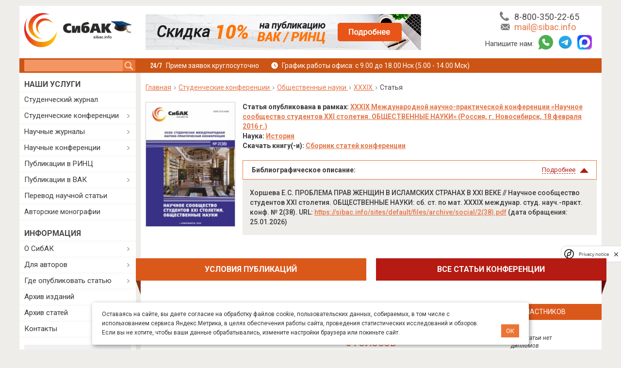

--- FILE ---
content_type: image/svg+xml
request_url: https://sibac.info/sites/all/themes/sibac_new/images/blog/title.svg
body_size: 154
content:
<svg width="645" height="2" viewBox="0 0 645 2" fill="none" xmlns="http://www.w3.org/2000/svg">
<rect width="645" height="2" fill="#EEEDE9"/>
<rect width="48" height="2" fill="#E1642D"/>
</svg>


--- FILE ---
content_type: image/svg+xml
request_url: https://sibac.info/sites/all/themes/sibac_new/images/logo.svg
body_size: 16429
content:
<svg width="180" height="70" viewBox="0 0 180 70" fill="none" xmlns="http://www.w3.org/2000/svg" xmlns:xlink="http://www.w3.org/1999/xlink">
<path d="M0 0H180V70H0V0Z" fill="url(#pattern0)"/>
<defs>
<pattern id="pattern0" patternContentUnits="objectBoundingBox" width="1" height="1">
<use xlink:href="#image0" transform="translate(0 -0.00142857) scale(0.00333333 0.00857143)"/>
</pattern>
<image id="image0" width="300" height="117" xlink:href="[data-uri]"/>
</defs>
</svg>


--- FILE ---
content_type: application/javascript
request_url: https://sibac.info/sites/default/files/advagg_js/js__0FsycDqo_dq4pTNwkIsFmlNVwGQHXWNp92oHSa8rVT4__O5yvKIkh82YRRLJaDnup0ZDg4KfOyNkWS8auXc35mi0__xInNRyYThxx0Yd73TCFWzxzqAVy4nC5aYKpgs0sWtaM.js
body_size: 45550
content:
/* Source and licensing information for the line(s) below can be found at https://sibac.info/misc/textarea.js. */
(function($){Drupal.behaviors.textarea={attach:function(context,settings){$('.form-textarea-wrapper.resizable',context).once('textarea',function(){var staticOffset=null,textarea=$(this).addClass('resizable-textarea').find('textarea'),grippie=$('<div class="grippie"></div>').mousedown(startDrag);grippie.insertAfter(textarea)
function startDrag(e){staticOffset=textarea.height()-e.pageY;textarea.css('opacity',0.25);$(document).mousemove(performDrag).mouseup(endDrag);return false}
function performDrag(e){textarea.height(Math.max(32,staticOffset+e.pageY)+'px');return false}
function endDrag(e){$(document).unbind('mousemove',performDrag).unbind('mouseup',endDrag);textarea.css('opacity',1)}})}}})(jQuery);;
/* Source and licensing information for the above line(s) can be found at https://sibac.info/misc/textarea.js. */;/*})'"*/
/**
 * @file
 * AJAX functionality for Yandex.Captcha module.
 *
 * Provides some client-side functionality refresh captcha images.
*/
/*
(function ($) {
  Drupal.behaviors.yandexCaptcha = {
    attach: function (context) {
      $('.reload-captcha', context).not('.processed').bind('click', function () {
        var element = $(this);
        var $form = element.parents('form');
        var url = element.attr('href');
        element.addClass('processed');
        element.after('<div class="ajax-progress ajax-progress-throbber yandex-captcha-throbber"><div class="throbber">&nbsp;</div></div>');
        $.get(url, {},
          function (response) {
            if(response.status == 1) {
              if (typeof response.data.url == 'string' || response.data.url instanceof String) {
                $('.captcha', $form).find('img').attr('src', response.data.url);
              } else {
                $('.captcha', $form).find('img').attr('src', response.data.url[0]);
              }
              $('input[name=captcha_sid]', $form).val(response.data.sid);
              $('input[name=captcha_token]', $form).val(response.data.token);
            }
            else {
              alert(response.message);
            }
            element.siblings('.yandex-captcha-throbber').remove();
          }, 'json');
        return false;
      });
    }

  };
})(jQuery);*/
let smartCaptchaId;
let form;
let clickSubmitID;
function onloadFunction() {
  if (!window.smartCaptcha) {
    return;
  }

  smartCaptchaId = window.smartCaptcha.render('captcha-container', {
    sitekey: 'ysc1_8g97BpmCuue0w2iUv3B6N1JeMsE86c4SLWdIY6fC5e109869',
    invisible: true,
    callback: callback,
  });
}

function callback(token) {
  if (typeof token === "string" && token.length > 0) {
    if(clickSubmitID){
      form.find('#'+clickSubmitID).trigger("click");
    } else {
      form.trigger("submit");
    }
  }
}
jQuery(document).ready(function () {
  form = jQuery('#captcha-container').parents('form');
  form.submit(function (event) {
    if(form.find('input[name="smart-token"]').val() == '') {
      if(event.originalEvent !== undefined && event.originalEvent !== null) clickSubmitID = event.originalEvent.submitter.id;
      if (!window.smartCaptcha) {
        return;
      }
      window.smartCaptcha.execute(smartCaptchaId);
      event.preventDefault();
      event.stopImmediatePropagation();
    }
  });
});
;/*})'"*/;/*})'"*/
function validateEmail(email) {
  var re = /[a-z0-9!#$%&'*+/=?^_`{|}~-]+(?:\.[a-z0-9!#$%&'*+/=?^_`{|}~-]+)*@(?:[a-z0-9](?:[a-z0-9-]*[a-z0-9])?\.)+[a-z0-9](?:[a-z0-9-]*[a-z0-9])?/;
  return re.test(email);
}

(function ($) {
  Drupal.behaviors.autoUploadWebform = {
    attach: function ( context, settings ) {
      $('.field-type-file').delegate( 'input.form-file', 'change', function () {
        $(this).next('input[type="submit"]').mousedown ();
      });
    }
  };
})(jQuery);


(function($){
  $(document).ready(function(){

    /* Проверка на повторную заявку > BEGIN */

    const loggedIn = document.querySelector('.logged-in');
    let oldZayavkaMessage = document.createElement('div');
    oldZayavkaMessage.innerHTML = '<p>Ранее вы подавали заявку на публикацию статьи "<span id="old_zayavka_title"></span>". Просим отредактировать ее <a href="#" id="old_zayavka_url" class="btn">Редактировать заявку</a>, т.к. дубли заявок не обрабатываются.</p>';
    oldZayavkaMessage.className = 'old-zayavka-edit-message';
    oldZayavkaMessage.style.display = 'none';
    let isOldZayavkaLoading = false;
    let hasOldZayavka = false;
    let lastTitle = '';
    let lastEmail = '';

    let titleField = document.getElementById('edit-title');
    let emailField = document.getElementById('edit-field-zayavka-email-und-0-email');

    let type = null;

    //Запускае валидацию формы при изминении поля этой формы
    if($('form.zayavka-form').length) {
      $('form.zayavka-form .form-text, form.zayavka-form textarea, form.zayavka-form select.form-select, form.zayavka-form .form-radio, form.zayavka-form input[type="checkbox"], form.zayavka-form  input[type="file"]').live('change', function () {
        validateForm($(this));
      });
    }
    //Запускаем функцию валидации формы при её отправке
    $('form.zayavka-form').submit(function(event){
      var error_form = false;

      let submitterId = '';
      if(event.originalEvent !== undefined && event.originalEvent !== null) submitterId = event.originalEvent.submitter.id;
      if(submitterId !== 'edit-previous') {
        $(this).find('.form-text, form.zayavka-form textarea, select.form-select, input[type="checkbox"], input[type="file"], .form-radio').each(function(){
          var temp = validateForm($(this));
          if(temp === true) error_form = true;
          if(error_form) jQuery('img.load').hide();
        });
      }
      if (error_form == true) {
        if ($('form').find('.error:first').length) {
          var minOffsetTop = $('form').find('.error:first').offset().top;
          $('html').animate({scrollTop: minOffsetTop + 'px'}, 800);
        }
        event.preventDefault();
        return false;
      }
      else if(error_form == false) {

        if(event.target.id == 'vak-zayavka-node-form') {
          ym(10238797, 'reachGoal', 'FORM_VAK1');
        } else if(event.target.id == 'rinc-zayavka-node-form') {
          ym(10238797, 'reachGoal', 'FORM_RINC');
        }

        $('form.zayavka-form .form-actions .form-submit').hide();
        $('form .preloader_form').remove();
        $('form.zayavka-form .form-actions').append('<div class="preloader_form"><div class="item-1"></div><div class="item-2"></div><div class="item-3"></div><div class="item-4"></div><div class="item-5"></div></div>');

        if (!loggedIn && type) {
          if (isOldZayavkaLoading && titleField && emailField) {
            if ((titleField.value !== lastTitle) || (emailField.value !== lastEmail)) {
              checkOldZayavka(titleField.value, emailField.value, type, this);
              lastTitle = titleField.value;
              lastEmail = emailField.value;
              event.preventDefault();
              return false;
            }
          }
        }

        return true;
      }
    });

    function checkOldZayavka(title, email, type, form = null) {
      if (!title || !email || !type) {
        oldZayavkaMessage.style.display = 'none';
        hasOldZayavka = false;
        return;
      }

      isOldZayavkaLoading = true;
      getOldZayavka(email, title, type)
        .then(data => {
          if (data) {
            const oldTitle = document.getElementById('old_zayavka_title');
            const oldUrl = document.getElementById('old_zayavka_url');
            oldTitle.innerText = data.title;
            oldUrl.setAttribute('href', data.url);

            oldZayavkaMessage.style.display = 'block';
            isOldZayavkaLoading = false;
            if (form) {
              if (data.prev) {
                $('form.zayavka-form .form-actions .form-submit').hide();
                $('form .preloader_form').remove();
                $('form.zayavka-form .form-actions').append('<div class="preloader_form"><div class="item-1"></div><div class="item-2"></div><div class="item-3"></div><div class="item-4"></div><div class="item-5"></div></div>');
                form.submit();
              } else {
                $('form .preloader_form').remove();
                $('form.zayavka-form .form-actions .form-submit').show();
              }
            }

            hasOldZayavka = true;
          } else {
            oldZayavkaMessage.style.display = 'none';
            isOldZayavkaLoading = false;
            hasOldZayavka = false;
            if (form) form.submit();
          }
        })
        .catch(err => {
          oldZayavkaMessage.style.display = 'none';
          isOldZayavkaLoading = false;
          hasOldZayavka = false;
          if (form) form.submit();
        });
    }

    async function getOldZayavka(email, title, type) {
      try {
        const prevOld = hasOldZayavka;
        const url = '/zayavka/find/old';
        const data = new FormData();
        data.append('email', email);
        data.append('title', title);
        data.append('type', type);

        const response = await fetch(url, {
          method: 'POST',
          body: data,
          headers: {
            'Accept': 'application/json',
          }
        });

        if (response.status !== 200) {
          return null;
        }

        let jsonBody = await response.json();
        jsonBody.data.prev = prevOld;
        return jsonBody.data;
      } catch (e) {
        return null;
      }
    }

    if (!loggedIn) {
      if ($('#zayavka-node-form').length) {
        $('#zayavka-node-form input[type="submit"]').before(oldZayavkaMessage);
        type = 'zayavka';
      }

      if ($('#stud-zayavka-node-form').length) {
        $('#stud-zayavka-node-form input[type="submit"]').before(oldZayavkaMessage);
        type = 'stud_zayavka';
      }

      if ($('#mono-authors-zayavka-node-form').length) {
        $('#mono-authors-zayavka-node-form input[type="submit"]').before(oldZayavkaMessage);
        type = 'mono_authors_zayavka';
      }

      if ($('#journal-zayavka-node-form').length) {
        $('#journal-zayavka-node-form input[type="submit"]').before(oldZayavkaMessage);
        type = 'journal_zayavka';
      }

      if ($('#journal-zayavka-m-node-form').length) {
        $('#journal-zayavka-m-node-form input[type="submit"]').before(oldZayavkaMessage);
        type = 'journal_zayavka_m';
      }
    }

    if (type !== null) {
      if (titleField) {
        titleField.addEventListener('blur', e => {
          if ((titleField.value !== lastTitle) || (emailField.value !== lastEmail)) {
            checkOldZayavka(titleField.value, emailField.value, type);
            lastTitle = titleField.value;
            lastEmail = emailField.value;
          }
        });
      }

      if (emailField) {
        emailField.addEventListener('blur', e => {
          if ((titleField.value !== lastTitle) || (emailField.value !== lastEmail)) {
            checkOldZayavka(titleField.value, emailField.value, type);
            lastTitle = titleField.value;
            lastEmail = emailField.value;
          }
        });
      }

      $('form.zayavka-form').submit(e => {
        if (isOldZayavkaLoading && titleField && emailField) {
          checkOldZayavka(titleField.value, emailField.value,type, this);
          lastTitle = titleField.value;
          lastEmail = emailField.value;
          e.stopPropagation();
          e.preventDefault();
          e.stopImmediatePropagation();
          return false;
        }

        return true;
      });
    }

    /* Проверка на повторную заявку - END */


    if($('img.load').length){
      $('#edit-actions #edit-submit, #edit-actions #edit-done, #edit-actions #edit-next, #edit-actions #edit-previous').on('click', function(){
        $('img.load').hide();
      });
    }

    //Функция проверки на корректность заполнения полей формы
    function validateForm(inputForm){
      var error_valid = false;
      var error_text = 'Данное поле заполнено некорректно';
      var thisInputSelector = $('#' + inputForm.attr('id'));
      var value = thisInputSelector.val();
      var id = $(inputForm).attr('id');
      if(inputForm.is(':visible')){ // Условия для скрытых полей

        if(id == 'edit-field-zayavka-name-send-und-0-value' || id == 'edit-field-zayavka-name-send-und-0-value' || id == 'edit-field-universum-address-und-0-value' || id == 'edit-field-universum-fio-und-0-value') {
          if(value == '') {
            inputForm.parents('.form-item').removeClass('ok').addClass('error');
            if(inputForm.next('.error-desc').length) {
              inputForm.next('.error-desc').text(error_text);
            } else {
              inputForm.parent('.form-item').append('<div class="error-desc">'+ error_text +'</div>');
            }
          } else {
            inputForm.parents('.form-item').removeClass('error').addClass('ok');
          }
        }
        if(id == 'edit-field-zayavka-address-und-0-value') {
          if(value == '') {
            inputForm.parents('.form-item').removeClass('ok').addClass('error');
            if(inputForm.nextAll('.error-desc').length) {
              inputForm.next('.error-desc').text(error_text);
            } else {
              inputForm.parent('.form-textarea-wrapper').append('<div class="error-desc">'+ error_text +'</div>');
            }
          } else {
            inputForm.parents('.form-item').removeClass('error').addClass('ok');
          }
        }
        /*if(id.indexOf('edit-fgm-node-journal-zayavka-form-group-zayavka-nauch-fields-items-') == 0) {
          if(value == '') {
            inputForm.parent('.form-item').removeClass('ok').addClass('error');
            if(inputForm.nextAll('.error-desc').length) {
              inputForm.next('.error-desc').text(error_text);
            } else {
              inputForm.parent('.form-item').append('<div class="error-desc">'+ error_text +'</div>');
            }
          } else {
            inputForm.parent('.form-item').removeClass('error').addClass('ok');
          }
        }*/
      }

      if(id == 'edit-field-universum-offerta-und') {//Проверка согласия на условия оферты
        if ($('input#edit-field-universum-offerta-und:checked').length == 0) {
          $('#edit-field-universum-offerta').addClass('item_validate error').removeClass('item_validate ok');
        } else {
          $('#edit-field-universum-offerta').removeClass('item_validate error').addClass('item_validate ok');
        }
      }
      else if(id == 'edit-field-universum-email-und-0-email' || id == 'edit-field-zayavka-email-und-0-email'){
        if(validateEmail(value)){
          inputForm.parents('.form-item').removeClass('error').addClass('ok');
        } else{
          inputForm.parents('.form-item').removeClass('ok').addClass('error');
          if(inputForm.next('.error-desc').length) {
            inputForm.next('.error-desc').text(error_text);
          } else {
            inputForm.parent('.form-item').append('<div class="error-desc">'+ error_text +'</div>');
          }
        }
      }
      else if (id == 'edit-field-zayavka-science-direction-und' || id == 'edit-field-zayavka-count-page-und' || id == 'edit-field-zayavka-vak-specialty-und' || id == "edit-field-zayavka-science-und" || id == 'edit-field-scopus-science-und' || id == 'edit-field-universum-jsibeconom-und' || id == 'edit-field-training-education-und') {
        if(value == '_none'){
          inputForm.parents('.form-item').parents('.field-widget-options-select').removeClass('ok').addClass('error');
          if(inputForm.parent().parent().find('.error-desc').length) {
            inputForm.next('.error-desc').text(error_text);
          } else {
            inputForm.parents('.form-item').append('<div class="error-desc">'+ error_text +'</div>');
          }
        } else {
          inputForm.parents('.form-item').parents('.field-widget-options-select').addClass('ok').removeClass('error');
        }
      }
      else if(id == 'edit-field-zayavka-file-many-und-0-upload' || id == 'edit-field-scopus-files-und-0-upload' || id == 'edit-field-zayavka-file-und-0-upload' || id == 'edit-field-universum-file-und-0-upload') { //Проверка на загрузку файла
        var file_name = value.replace(/\\/g, '/').replace(/.*\//, '').split(".").pop();
        if ($('.attachments .tabledrag-processed').is(':visible') || file_name == 'doc'  || file_name == 'docx' || file_name == 'txt' || file_name == 'pdf') {
          $('.field-type-file').addClass('item_validate ok').removeClass('error');
        } else {
          $('.field-type-file').removeClass('item_validate ok').addClass('item_validate error');
          if(inputForm.parent().parent().find('.error-desc').length) {
            inputForm.next('.error-desc').text(error_text);
          } else {
            inputForm.parents('.form-item').append('<div class="error-desc">'+ error_text +'</div>');
          }
        }
      }
      else if(id == 'edit-field-zayavka-offerta-und') {
        if ($('input#edit-field-zayavka-offerta-und:checked').length == 0) {
          $('#edit-field-zayavka-offerta').addClass('error').removeClass('ok');
        } else {
          $('#edit-field-zayavka-offerta').removeClass('error').addClass('ok');
        }
      }
      else if(id == 'edit-field-zayavka-agreement-und') {
        if ($('input#edit-field-zayavka-agreement-und:checked').length == 0) {
          $('#edit-field-zayavka-agreement').addClass('error').removeClass('ok');
        } else {
          $('#edit-field-zayavka-agreement').removeClass('error').addClass('ok');
        }
      }
      else if(id == 'edit-field-zayavka-soglasie-authors-und') {
        if($('.field-name-field-zayavka-soglasie-authors').is(":visible")) {
          if ($('input#edit-field-zayavka-soglasie-authors-und:checked').length == 0) {
            $('#edit-field-zayavka-soglasie-authors').addClass('error').removeClass('ok');
          } else {
            $('#edit-field-zayavka-soglasie-authors').removeClass('error').addClass('ok');
          }
        }
      }
      else if(id == 'edit-field-webinars-email-rules-und') {
        if ($('input#edit-field-webinars-email-rules-und:checked').length == 0) {
          $('#edit-field-webinars-email-rules').addClass('error').removeClass('ok');
        } else {
          $('#edit-field-webinars-email-rules').removeClass('error').addClass('ok');
        }
      }
      else if(id == 'edit-field-training-education-act-und') {
        if ($('input#edit-field-training-education-act-und:checked').length == 0) {
          $('#edit-field-training-education-act').addClass('error').removeClass('ok');
        } else {
          $('#edit-field-training-education-act').removeClass('error').addClass('ok');
        }
      }
      /*else if(id.indexOf('edit-fgm-node-zayavka-form-group-authors-fields-items-0') == 0) {
        else if(id.indexOf("edit-fgm-node-journal-zayavka-form-group-authors-fields-items-") == 0 || id.indexOf("edit-fgm-node-gnjournal-zayavka-form-group-authors-fields-items-") == 0 || id.indexOf('edit-fgm-node-stud-zayavka-form-group-zayavka-nauch-fields-items-') == 0 || id.indexOf('edit-fgm-node-stud-zayavka-form-group-authors-fields-items-') == 0 || id.indexOf('edit-fgm-node-zayavka-form-group-authors-fields-items-0') == 0) {
        if(value == '') {
          inputForm.parent('.form-item').removeClass('ok').addClass('error');
          if(inputForm.nextAll('.error-desc').length) {
            inputForm.next('.error-desc').text(error_text);
          } else {
            inputForm.parent('.form-item').append('<div class="error-desc">'+ error_text +'</div>');
          }
        } else {
          inputForm.parent('.form-item').removeClass('error').addClass('ok');
        }
      }*/
      else if(inputForm.hasClass('required')){
        if((value == '') || (thisInputSelector.parents('form').hasClass('node-zayavka_training-form') && id == 'edit-title' && value.split(" ").length <= 2)){
          inputForm.parents('.form-item').removeClass('ok').addClass('error');
          if(inputForm.next('.error-desc').length) {
            inputForm.next('.error-desc').text(error_text);
          } else {
            inputForm.parent('.form-item').append('<div class="error-desc">'+ error_text +'</div>');
          }
        } else {
          inputForm.parents('.form-item').removeClass('error').addClass('ok');
        }
      }

      if($('.zayavka-form .error:visible').length > 0) {
        error_valid = true;
      }
      return error_valid;
    }
  });
})(jQuery);
;/*})'"*/;/*})'"*/
/*
     _ _      _       _
 ___| (_) ___| | __  (_)___
/ __| | |/ __| |/ /  | / __|
\__ \ | | (__|   < _ | \__ \
|___/_|_|\___|_|\_(_)/ |___/
                   |__/

 Version: 1.9.0
  Author: Ken Wheeler
 Website: http://kenwheeler.github.io
    Docs: http://kenwheeler.github.io/slick
    Repo: http://github.com/kenwheeler/slick
  Issues: http://github.com/kenwheeler/slick/issues

 */
(function(i){"use strict";"function"==typeof define&&define.amd?define(["jquery"],i):"undefined"!=typeof exports?module.exports=i(require("jquery")):i(jQuery)})(function(i){"use strict";var e=window.Slick||{};e=function(){function e(e,o){var s,n=this;n.defaults={accessibility:!0,adaptiveHeight:!1,appendArrows:i(e),appendDots:i(e),arrows:!0,asNavFor:null,prevArrow:'<button class="slick-prev" aria-label="Previous" type="button">Previous</button>',nextArrow:'<button class="slick-next" aria-label="Next" type="button">Next</button>',autoplay:!1,autoplaySpeed:3e3,centerMode:!1,centerPadding:"50px",cssEase:"ease",customPaging:function(e,t){return i('<button type="button" />').text(t+1)},dots:!1,dotsClass:"slick-dots",draggable:!0,easing:"linear",edgeFriction:.35,fade:!1,focusOnSelect:!1,focusOnChange:!1,infinite:!0,initialSlide:0,lazyLoad:"ondemand",mobileFirst:!1,pauseOnHover:!0,pauseOnFocus:!0,pauseOnDotsHover:!1,respondTo:"window",responsive:null,rows:1,rtl:!1,slide:"",slidesPerRow:1,slidesToShow:1,slidesToScroll:1,speed:500,swipe:!0,swipeToSlide:!1,touchMove:!0,touchThreshold:5,useCSS:!0,useTransform:!0,variableWidth:!1,vertical:!1,verticalSwiping:!1,waitForAnimate:!0,zIndex:1e3},n.initials={animating:!1,dragging:!1,autoPlayTimer:null,currentDirection:0,currentLeft:null,currentSlide:0,direction:1,$dots:null,listWidth:null,listHeight:null,loadIndex:0,$nextArrow:null,$prevArrow:null,scrolling:!1,slideCount:null,slideWidth:null,$slideTrack:null,$slides:null,sliding:!1,slideOffset:0,swipeLeft:null,swiping:!1,$list:null,touchObject:{},transformsEnabled:!1,unslicked:!1},i.extend(n,n.initials),n.activeBreakpoint=null,n.animType=null,n.animProp=null,n.breakpoints=[],n.breakpointSettings=[],n.cssTransitions=!1,n.focussed=!1,n.interrupted=!1,n.hidden="hidden",n.paused=!0,n.positionProp=null,n.respondTo=null,n.rowCount=1,n.shouldClick=!0,n.$slider=i(e),n.$slidesCache=null,n.transformType=null,n.transitionType=null,n.visibilityChange="visibilitychange",n.windowWidth=0,n.windowTimer=null,s=i(e).data("slick")||{},n.options=i.extend({},n.defaults,o,s),n.currentSlide=n.options.initialSlide,n.originalSettings=n.options,"undefined"!=typeof document.mozHidden?(n.hidden="mozHidden",n.visibilityChange="mozvisibilitychange"):"undefined"!=typeof document.webkitHidden&&(n.hidden="webkitHidden",n.visibilityChange="webkitvisibilitychange"),n.autoPlay=i.proxy(n.autoPlay,n),n.autoPlayClear=i.proxy(n.autoPlayClear,n),n.autoPlayIterator=i.proxy(n.autoPlayIterator,n),n.changeSlide=i.proxy(n.changeSlide,n),n.clickHandler=i.proxy(n.clickHandler,n),n.selectHandler=i.proxy(n.selectHandler,n),n.setPosition=i.proxy(n.setPosition,n),n.swipeHandler=i.proxy(n.swipeHandler,n),n.dragHandler=i.proxy(n.dragHandler,n),n.keyHandler=i.proxy(n.keyHandler,n),n.instanceUid=t++,n.htmlExpr=/^(?:\s*(<[\w\W]+>)[^>]*)$/,n.registerBreakpoints(),n.init(!0)}var t=0;return e}(),e.prototype.activateADA=function(){var i=this;i.$slideTrack.find(".slick-active").attr({"aria-hidden":"false"}).find("a, input, button, select").attr({tabindex:"0"})},e.prototype.addSlide=e.prototype.slickAdd=function(e,t,o){var s=this;if("boolean"==typeof t)o=t,t=null;else if(t<0||t>=s.slideCount)return!1;s.unload(),"number"==typeof t?0===t&&0===s.$slides.length?i(e).appendTo(s.$slideTrack):o?i(e).insertBefore(s.$slides.eq(t)):i(e).insertAfter(s.$slides.eq(t)):o===!0?i(e).prependTo(s.$slideTrack):i(e).appendTo(s.$slideTrack),s.$slides=s.$slideTrack.children(this.options.slide),s.$slideTrack.children(this.options.slide).detach(),s.$slideTrack.append(s.$slides),s.$slides.each(function(e,t){i(t).attr("data-slick-index",e)}),s.$slidesCache=s.$slides,s.reinit()},e.prototype.animateHeight=function(){var i=this;if(1===i.options.slidesToShow&&i.options.adaptiveHeight===!0&&i.options.vertical===!1){var e=i.$slides.eq(i.currentSlide).outerHeight(!0);i.$list.animate({height:e},i.options.speed)}},e.prototype.animateSlide=function(e,t){var o={},s=this;s.animateHeight(),s.options.rtl===!0&&s.options.vertical===!1&&(e=-e),s.transformsEnabled===!1?s.options.vertical===!1?s.$slideTrack.animate({left:e},s.options.speed,s.options.easing,t):s.$slideTrack.animate({top:e},s.options.speed,s.options.easing,t):s.cssTransitions===!1?(s.options.rtl===!0&&(s.currentLeft=-s.currentLeft),i({animStart:s.currentLeft}).animate({animStart:e},{duration:s.options.speed,easing:s.options.easing,step:function(i){i=Math.ceil(i),s.options.vertical===!1?(o[s.animType]="translate("+i+"px, 0px)",s.$slideTrack.css(o)):(o[s.animType]="translate(0px,"+i+"px)",s.$slideTrack.css(o))},complete:function(){t&&t.call()}})):(s.applyTransition(),e=Math.ceil(e),s.options.vertical===!1?o[s.animType]="translate3d("+e+"px, 0px, 0px)":o[s.animType]="translate3d(0px,"+e+"px, 0px)",s.$slideTrack.css(o),t&&setTimeout(function(){s.disableTransition(),t.call()},s.options.speed))},e.prototype.getNavTarget=function(){var e=this,t=e.options.asNavFor;return t&&null!==t&&(t=i(t).not(e.$slider)),t},e.prototype.asNavFor=function(e){var t=this,o=t.getNavTarget();null!==o&&"object"==typeof o&&o.each(function(){var t=i(this).slick("getSlick");t.unslicked||t.slideHandler(e,!0)})},e.prototype.applyTransition=function(i){var e=this,t={};e.options.fade===!1?t[e.transitionType]=e.transformType+" "+e.options.speed+"ms "+e.options.cssEase:t[e.transitionType]="opacity "+e.options.speed+"ms "+e.options.cssEase,e.options.fade===!1?e.$slideTrack.css(t):e.$slides.eq(i).css(t)},e.prototype.autoPlay=function(){var i=this;i.autoPlayClear(),i.slideCount>i.options.slidesToShow&&(i.autoPlayTimer=setInterval(i.autoPlayIterator,i.options.autoplaySpeed))},e.prototype.autoPlayClear=function(){var i=this;i.autoPlayTimer&&clearInterval(i.autoPlayTimer)},e.prototype.autoPlayIterator=function(){var i=this,e=i.currentSlide+i.options.slidesToScroll;i.paused||i.interrupted||i.focussed||(i.options.infinite===!1&&(1===i.direction&&i.currentSlide+1===i.slideCount-1?i.direction=0:0===i.direction&&(e=i.currentSlide-i.options.slidesToScroll,i.currentSlide-1===0&&(i.direction=1))),i.slideHandler(e))},e.prototype.buildArrows=function(){var e=this;e.options.arrows===!0&&(e.$prevArrow=i(e.options.prevArrow).addClass("slick-arrow"),e.$nextArrow=i(e.options.nextArrow).addClass("slick-arrow"),e.slideCount>e.options.slidesToShow?(e.$prevArrow.removeClass("slick-hidden").removeAttr("aria-hidden tabindex"),e.$nextArrow.removeClass("slick-hidden").removeAttr("aria-hidden tabindex"),e.htmlExpr.test(e.options.prevArrow)&&e.$prevArrow.prependTo(e.options.appendArrows),e.htmlExpr.test(e.options.nextArrow)&&e.$nextArrow.appendTo(e.options.appendArrows),e.options.infinite!==!0&&e.$prevArrow.addClass("slick-disabled").attr("aria-disabled","true")):e.$prevArrow.add(e.$nextArrow).addClass("slick-hidden").attr({"aria-disabled":"true",tabindex:"-1"}))},e.prototype.buildDots=function(){var e,t,o=this;if(o.options.dots===!0&&o.slideCount>o.options.slidesToShow){for(o.$slider.addClass("slick-dotted"),t=i("<ul />").addClass(o.options.dotsClass),e=0;e<=o.getDotCount();e+=1)t.append(i("<li />").append(o.options.customPaging.call(this,o,e)));o.$dots=t.appendTo(o.options.appendDots),o.$dots.find("li").first().addClass("slick-active")}},e.prototype.buildOut=function(){var e=this;e.$slides=e.$slider.children(e.options.slide+":not(.slick-cloned)").addClass("slick-slide"),e.slideCount=e.$slides.length,e.$slides.each(function(e,t){i(t).attr("data-slick-index",e).data("originalStyling",i(t).attr("style")||"")}),e.$slider.addClass("slick-slider"),e.$slideTrack=0===e.slideCount?i('<div class="slick-track"/>').appendTo(e.$slider):e.$slides.wrapAll('<div class="slick-track"/>').parent(),e.$list=e.$slideTrack.wrap('<div class="slick-list"/>').parent(),e.$slideTrack.css("opacity",0),e.options.centerMode!==!0&&e.options.swipeToSlide!==!0||(e.options.slidesToScroll=1),i("img[data-lazy]",e.$slider).not("[src]").addClass("slick-loading"),e.setupInfinite(),e.buildArrows(),e.buildDots(),e.updateDots(),e.setSlideClasses("number"==typeof e.currentSlide?e.currentSlide:0),e.options.draggable===!0&&e.$list.addClass("draggable")},e.prototype.buildRows=function(){var i,e,t,o,s,n,r,l=this;if(o=document.createDocumentFragment(),n=l.$slider.children(),l.options.rows>0){for(r=l.options.slidesPerRow*l.options.rows,s=Math.ceil(n.length/r),i=0;i<s;i++){var d=document.createElement("div");for(e=0;e<l.options.rows;e++){var a=document.createElement("div");for(t=0;t<l.options.slidesPerRow;t++){var c=i*r+(e*l.options.slidesPerRow+t);n.get(c)&&a.appendChild(n.get(c))}d.appendChild(a)}o.appendChild(d)}l.$slider.empty().append(o),l.$slider.children().children().children().css({width:100/l.options.slidesPerRow+"%",display:"inline-block"})}},e.prototype.checkResponsive=function(e,t){var o,s,n,r=this,l=!1,d=r.$slider.width(),a=window.innerWidth||i(window).width();if("window"===r.respondTo?n=a:"slider"===r.respondTo?n=d:"min"===r.respondTo&&(n=Math.min(a,d)),r.options.responsive&&r.options.responsive.length&&null!==r.options.responsive){s=null;for(o in r.breakpoints)r.breakpoints.hasOwnProperty(o)&&(r.originalSettings.mobileFirst===!1?n<r.breakpoints[o]&&(s=r.breakpoints[o]):n>r.breakpoints[o]&&(s=r.breakpoints[o]));null!==s?null!==r.activeBreakpoint?(s!==r.activeBreakpoint||t)&&(r.activeBreakpoint=s,"unslick"===r.breakpointSettings[s]?r.unslick(s):(r.options=i.extend({},r.originalSettings,r.breakpointSettings[s]),e===!0&&(r.currentSlide=r.options.initialSlide),r.refresh(e)),l=s):(r.activeBreakpoint=s,"unslick"===r.breakpointSettings[s]?r.unslick(s):(r.options=i.extend({},r.originalSettings,r.breakpointSettings[s]),e===!0&&(r.currentSlide=r.options.initialSlide),r.refresh(e)),l=s):null!==r.activeBreakpoint&&(r.activeBreakpoint=null,r.options=r.originalSettings,e===!0&&(r.currentSlide=r.options.initialSlide),r.refresh(e),l=s),e||l===!1||r.$slider.trigger("breakpoint",[r,l])}},e.prototype.changeSlide=function(e,t){var o,s,n,r=this,l=i(e.currentTarget);switch(l.is("a")&&e.preventDefault(),l.is("li")||(l=l.closest("li")),n=r.slideCount%r.options.slidesToScroll!==0,o=n?0:(r.slideCount-r.currentSlide)%r.options.slidesToScroll,e.data.message){case"previous":s=0===o?r.options.slidesToScroll:r.options.slidesToShow-o,r.slideCount>r.options.slidesToShow&&r.slideHandler(r.currentSlide-s,!1,t);break;case"next":s=0===o?r.options.slidesToScroll:o,r.slideCount>r.options.slidesToShow&&r.slideHandler(r.currentSlide+s,!1,t);break;case"index":var d=0===e.data.index?0:e.data.index||l.index()*r.options.slidesToScroll;r.slideHandler(r.checkNavigable(d),!1,t),l.children().trigger("focus");break;default:return}},e.prototype.checkNavigable=function(i){var e,t,o=this;if(e=o.getNavigableIndexes(),t=0,i>e[e.length-1])i=e[e.length-1];else for(var s in e){if(i<e[s]){i=t;break}t=e[s]}return i},e.prototype.cleanUpEvents=function(){var e=this;e.options.dots&&null!==e.$dots&&(i("li",e.$dots).off("click.slick",e.changeSlide).off("mouseenter.slick",i.proxy(e.interrupt,e,!0)).off("mouseleave.slick",i.proxy(e.interrupt,e,!1)),e.options.accessibility===!0&&e.$dots.off("keydown.slick",e.keyHandler)),e.$slider.off("focus.slick blur.slick"),e.options.arrows===!0&&e.slideCount>e.options.slidesToShow&&(e.$prevArrow&&e.$prevArrow.off("click.slick",e.changeSlide),e.$nextArrow&&e.$nextArrow.off("click.slick",e.changeSlide),e.options.accessibility===!0&&(e.$prevArrow&&e.$prevArrow.off("keydown.slick",e.keyHandler),e.$nextArrow&&e.$nextArrow.off("keydown.slick",e.keyHandler))),e.$list.off("touchstart.slick mousedown.slick",e.swipeHandler),e.$list.off("touchmove.slick mousemove.slick",e.swipeHandler),e.$list.off("touchend.slick mouseup.slick",e.swipeHandler),e.$list.off("touchcancel.slick mouseleave.slick",e.swipeHandler),e.$list.off("click.slick",e.clickHandler),i(document).off(e.visibilityChange,e.visibility),e.cleanUpSlideEvents(),e.options.accessibility===!0&&e.$list.off("keydown.slick",e.keyHandler),e.options.focusOnSelect===!0&&i(e.$slideTrack).children().off("click.slick",e.selectHandler),i(window).off("orientationchange.slick.slick-"+e.instanceUid,e.orientationChange),i(window).off("resize.slick.slick-"+e.instanceUid,e.resize),i("[draggable!=true]",e.$slideTrack).off("dragstart",e.preventDefault),i(window).off("load.slick.slick-"+e.instanceUid,e.setPosition)},e.prototype.cleanUpSlideEvents=function(){var e=this;e.$list.off("mouseenter.slick",i.proxy(e.interrupt,e,!0)),e.$list.off("mouseleave.slick",i.proxy(e.interrupt,e,!1))},e.prototype.cleanUpRows=function(){var i,e=this;e.options.rows>0&&(i=e.$slides.children().children(),i.removeAttr("style"),e.$slider.empty().append(i))},e.prototype.clickHandler=function(i){var e=this;e.shouldClick===!1&&(i.stopImmediatePropagation(),i.stopPropagation(),i.preventDefault())},e.prototype.destroy=function(e){var t=this;t.autoPlayClear(),t.touchObject={},t.cleanUpEvents(),i(".slick-cloned",t.$slider).detach(),t.$dots&&t.$dots.remove(),t.$prevArrow&&t.$prevArrow.length&&(t.$prevArrow.removeClass("slick-disabled slick-arrow slick-hidden").removeAttr("aria-hidden aria-disabled tabindex").css("display",""),t.htmlExpr.test(t.options.prevArrow)&&t.$prevArrow.remove()),t.$nextArrow&&t.$nextArrow.length&&(t.$nextArrow.removeClass("slick-disabled slick-arrow slick-hidden").removeAttr("aria-hidden aria-disabled tabindex").css("display",""),t.htmlExpr.test(t.options.nextArrow)&&t.$nextArrow.remove()),t.$slides&&(t.$slides.removeClass("slick-slide slick-active slick-center slick-visible slick-current").removeAttr("aria-hidden").removeAttr("data-slick-index").each(function(){i(this).attr("style",i(this).data("originalStyling"))}),t.$slideTrack.children(this.options.slide).detach(),t.$slideTrack.detach(),t.$list.detach(),t.$slider.append(t.$slides)),t.cleanUpRows(),t.$slider.removeClass("slick-slider"),t.$slider.removeClass("slick-initialized"),t.$slider.removeClass("slick-dotted"),t.unslicked=!0,e||t.$slider.trigger("destroy",[t])},e.prototype.disableTransition=function(i){var e=this,t={};t[e.transitionType]="",e.options.fade===!1?e.$slideTrack.css(t):e.$slides.eq(i).css(t)},e.prototype.fadeSlide=function(i,e){var t=this;t.cssTransitions===!1?(t.$slides.eq(i).css({zIndex:t.options.zIndex}),t.$slides.eq(i).animate({opacity:1},t.options.speed,t.options.easing,e)):(t.applyTransition(i),t.$slides.eq(i).css({opacity:1,zIndex:t.options.zIndex}),e&&setTimeout(function(){t.disableTransition(i),e.call()},t.options.speed))},e.prototype.fadeSlideOut=function(i){var e=this;e.cssTransitions===!1?e.$slides.eq(i).animate({opacity:0,zIndex:e.options.zIndex-2},e.options.speed,e.options.easing):(e.applyTransition(i),e.$slides.eq(i).css({opacity:0,zIndex:e.options.zIndex-2}))},e.prototype.filterSlides=e.prototype.slickFilter=function(i){var e=this;null!==i&&(e.$slidesCache=e.$slides,e.unload(),e.$slideTrack.children(this.options.slide).detach(),e.$slidesCache.filter(i).appendTo(e.$slideTrack),e.reinit())},e.prototype.focusHandler=function(){var e=this;e.$slider.off("focus.slick blur.slick").on("focus.slick","*",function(t){var o=i(this);setTimeout(function(){e.options.pauseOnFocus&&o.is(":focus")&&(e.focussed=!0,e.autoPlay())},0)}).on("blur.slick","*",function(t){i(this);e.options.pauseOnFocus&&(e.focussed=!1,e.autoPlay())})},e.prototype.getCurrent=e.prototype.slickCurrentSlide=function(){var i=this;return i.currentSlide},e.prototype.getDotCount=function(){var i=this,e=0,t=0,o=0;if(i.options.infinite===!0)if(i.slideCount<=i.options.slidesToShow)++o;else for(;e<i.slideCount;)++o,e=t+i.options.slidesToScroll,t+=i.options.slidesToScroll<=i.options.slidesToShow?i.options.slidesToScroll:i.options.slidesToShow;else if(i.options.centerMode===!0)o=i.slideCount;else if(i.options.asNavFor)for(;e<i.slideCount;)++o,e=t+i.options.slidesToScroll,t+=i.options.slidesToScroll<=i.options.slidesToShow?i.options.slidesToScroll:i.options.slidesToShow;else o=1+Math.ceil((i.slideCount-i.options.slidesToShow)/i.options.slidesToScroll);return o-1},e.prototype.getLeft=function(i){var e,t,o,s,n=this,r=0;return n.slideOffset=0,t=n.$slides.first().outerHeight(!0),n.options.infinite===!0?(n.slideCount>n.options.slidesToShow&&(n.slideOffset=n.slideWidth*n.options.slidesToShow*-1,s=-1,n.options.vertical===!0&&n.options.centerMode===!0&&(2===n.options.slidesToShow?s=-1.5:1===n.options.slidesToShow&&(s=-2)),r=t*n.options.slidesToShow*s),n.slideCount%n.options.slidesToScroll!==0&&i+n.options.slidesToScroll>n.slideCount&&n.slideCount>n.options.slidesToShow&&(i>n.slideCount?(n.slideOffset=(n.options.slidesToShow-(i-n.slideCount))*n.slideWidth*-1,r=(n.options.slidesToShow-(i-n.slideCount))*t*-1):(n.slideOffset=n.slideCount%n.options.slidesToScroll*n.slideWidth*-1,r=n.slideCount%n.options.slidesToScroll*t*-1))):i+n.options.slidesToShow>n.slideCount&&(n.slideOffset=(i+n.options.slidesToShow-n.slideCount)*n.slideWidth,r=(i+n.options.slidesToShow-n.slideCount)*t),n.slideCount<=n.options.slidesToShow&&(n.slideOffset=0,r=0),n.options.centerMode===!0&&n.slideCount<=n.options.slidesToShow?n.slideOffset=n.slideWidth*Math.floor(n.options.slidesToShow)/2-n.slideWidth*n.slideCount/2:n.options.centerMode===!0&&n.options.infinite===!0?n.slideOffset+=n.slideWidth*Math.floor(n.options.slidesToShow/2)-n.slideWidth:n.options.centerMode===!0&&(n.slideOffset=0,n.slideOffset+=n.slideWidth*Math.floor(n.options.slidesToShow/2)),e=n.options.vertical===!1?i*n.slideWidth*-1+n.slideOffset:i*t*-1+r,n.options.variableWidth===!0&&(o=n.slideCount<=n.options.slidesToShow||n.options.infinite===!1?n.$slideTrack.children(".slick-slide").eq(i):n.$slideTrack.children(".slick-slide").eq(i+n.options.slidesToShow),e=n.options.rtl===!0?o[0]?(n.$slideTrack.width()-o[0].offsetLeft-o.width())*-1:0:o[0]?o[0].offsetLeft*-1:0,n.options.centerMode===!0&&(o=n.slideCount<=n.options.slidesToShow||n.options.infinite===!1?n.$slideTrack.children(".slick-slide").eq(i):n.$slideTrack.children(".slick-slide").eq(i+n.options.slidesToShow+1),e=n.options.rtl===!0?o[0]?(n.$slideTrack.width()-o[0].offsetLeft-o.width())*-1:0:o[0]?o[0].offsetLeft*-1:0,e+=(n.$list.width()-o.outerWidth())/2)),e},e.prototype.getOption=e.prototype.slickGetOption=function(i){var e=this;return e.options[i]},e.prototype.getNavigableIndexes=function(){var i,e=this,t=0,o=0,s=[];for(e.options.infinite===!1?i=e.slideCount:(t=e.options.slidesToScroll*-1,o=e.options.slidesToScroll*-1,i=2*e.slideCount);t<i;)s.push(t),t=o+e.options.slidesToScroll,o+=e.options.slidesToScroll<=e.options.slidesToShow?e.options.slidesToScroll:e.options.slidesToShow;return s},e.prototype.getSlick=function(){return this},e.prototype.getSlideCount=function(){var e,t,o,s,n=this;return s=n.options.centerMode===!0?Math.floor(n.$list.width()/2):0,o=n.swipeLeft*-1+s,n.options.swipeToSlide===!0?(n.$slideTrack.find(".slick-slide").each(function(e,s){var r,l,d;if(r=i(s).outerWidth(),l=s.offsetLeft,n.options.centerMode!==!0&&(l+=r/2),d=l+r,o<d)return t=s,!1}),e=Math.abs(i(t).attr("data-slick-index")-n.currentSlide)||1):n.options.slidesToScroll},e.prototype.goTo=e.prototype.slickGoTo=function(i,e){var t=this;t.changeSlide({data:{message:"index",index:parseInt(i)}},e)},e.prototype.init=function(e){var t=this;i(t.$slider).hasClass("slick-initialized")||(i(t.$slider).addClass("slick-initialized"),t.buildRows(),t.buildOut(),t.setProps(),t.startLoad(),t.loadSlider(),t.initializeEvents(),t.updateArrows(),t.updateDots(),t.checkResponsive(!0),t.focusHandler()),e&&t.$slider.trigger("init",[t]),t.options.accessibility===!0&&t.initADA(),t.options.autoplay&&(t.paused=!1,t.autoPlay())},e.prototype.initADA=function(){var e=this,t=Math.ceil(e.slideCount/e.options.slidesToShow),o=e.getNavigableIndexes().filter(function(i){return i>=0&&i<e.slideCount});e.$slides.add(e.$slideTrack.find(".slick-cloned")).attr({"aria-hidden":"true",tabindex:"-1"}).find("a, input, button, select").attr({tabindex:"-1"}),null!==e.$dots&&(e.$slides.not(e.$slideTrack.find(".slick-cloned")).each(function(t){var s=o.indexOf(t);if(i(this).attr({role:"tabpanel",id:"slick-slide"+e.instanceUid+t,tabindex:-1}),s!==-1){var n="slick-slide-control"+e.instanceUid+s;i("#"+n).length&&i(this).attr({"aria-describedby":n})}}),e.$dots.attr("role","tablist").find("li").each(function(s){var n=o[s];i(this).attr({role:"presentation"}),i(this).find("button").first().attr({role:"tab",id:"slick-slide-control"+e.instanceUid+s,"aria-controls":"slick-slide"+e.instanceUid+n,"aria-label":s+1+" of "+t,"aria-selected":null,tabindex:"-1"})}).eq(e.currentSlide).find("button").attr({"aria-selected":"true",tabindex:"0"}).end());for(var s=e.currentSlide,n=s+e.options.slidesToShow;s<n;s++)e.options.focusOnChange?e.$slides.eq(s).attr({tabindex:"0"}):e.$slides.eq(s).removeAttr("tabindex");e.activateADA()},e.prototype.initArrowEvents=function(){var i=this;i.options.arrows===!0&&i.slideCount>i.options.slidesToShow&&(i.$prevArrow.off("click.slick").on("click.slick",{message:"previous"},i.changeSlide),i.$nextArrow.off("click.slick").on("click.slick",{message:"next"},i.changeSlide),i.options.accessibility===!0&&(i.$prevArrow.on("keydown.slick",i.keyHandler),i.$nextArrow.on("keydown.slick",i.keyHandler)))},e.prototype.initDotEvents=function(){var e=this;e.options.dots===!0&&e.slideCount>e.options.slidesToShow&&(i("li",e.$dots).on("click.slick",{message:"index"},e.changeSlide),e.options.accessibility===!0&&e.$dots.on("keydown.slick",e.keyHandler)),e.options.dots===!0&&e.options.pauseOnDotsHover===!0&&e.slideCount>e.options.slidesToShow&&i("li",e.$dots).on("mouseenter.slick",i.proxy(e.interrupt,e,!0)).on("mouseleave.slick",i.proxy(e.interrupt,e,!1))},e.prototype.initSlideEvents=function(){var e=this;e.options.pauseOnHover&&(e.$list.on("mouseenter.slick",i.proxy(e.interrupt,e,!0)),e.$list.on("mouseleave.slick",i.proxy(e.interrupt,e,!1)))},e.prototype.initializeEvents=function(){var e=this;e.initArrowEvents(),e.initDotEvents(),e.initSlideEvents(),e.$list.on("touchstart.slick mousedown.slick",{action:"start"},e.swipeHandler),e.$list.on("touchmove.slick mousemove.slick",{action:"move"},e.swipeHandler),e.$list.on("touchend.slick mouseup.slick",{action:"end"},e.swipeHandler),e.$list.on("touchcancel.slick mouseleave.slick",{action:"end"},e.swipeHandler),e.$list.on("click.slick",e.clickHandler),i(document).on(e.visibilityChange,i.proxy(e.visibility,e)),e.options.accessibility===!0&&e.$list.on("keydown.slick",e.keyHandler),e.options.focusOnSelect===!0&&i(e.$slideTrack).children().on("click.slick",e.selectHandler),i(window).on("orientationchange.slick.slick-"+e.instanceUid,i.proxy(e.orientationChange,e)),i(window).on("resize.slick.slick-"+e.instanceUid,i.proxy(e.resize,e)),i("[draggable!=true]",e.$slideTrack).on("dragstart",e.preventDefault),i(window).on("load.slick.slick-"+e.instanceUid,e.setPosition),i(e.setPosition)},e.prototype.initUI=function(){var i=this;i.options.arrows===!0&&i.slideCount>i.options.slidesToShow&&(i.$prevArrow.show(),i.$nextArrow.show()),i.options.dots===!0&&i.slideCount>i.options.slidesToShow&&i.$dots.show()},e.prototype.keyHandler=function(i){var e=this;i.target.tagName.match("TEXTAREA|INPUT|SELECT")||(37===i.keyCode&&e.options.accessibility===!0?e.changeSlide({data:{message:e.options.rtl===!0?"next":"previous"}}):39===i.keyCode&&e.options.accessibility===!0&&e.changeSlide({data:{message:e.options.rtl===!0?"previous":"next"}}))},e.prototype.lazyLoad=function(){function e(e){i("img[data-lazy]",e).each(function(){var e=i(this),t=i(this).attr("data-lazy"),o=i(this).attr("data-srcset"),s=i(this).attr("data-sizes")||r.$slider.attr("data-sizes"),n=document.createElement("img");n.onload=function(){e.animate({opacity:0},100,function(){o&&(e.attr("srcset",o),s&&e.attr("sizes",s)),e.attr("src",t).animate({opacity:1},200,function(){e.removeAttr("data-lazy data-srcset data-sizes").removeClass("slick-loading")}),r.$slider.trigger("lazyLoaded",[r,e,t])})},n.onerror=function(){e.removeAttr("data-lazy").removeClass("slick-loading").addClass("slick-lazyload-error"),r.$slider.trigger("lazyLoadError",[r,e,t])},n.src=t})}var t,o,s,n,r=this;if(r.options.centerMode===!0?r.options.infinite===!0?(s=r.currentSlide+(r.options.slidesToShow/2+1),n=s+r.options.slidesToShow+2):(s=Math.max(0,r.currentSlide-(r.options.slidesToShow/2+1)),n=2+(r.options.slidesToShow/2+1)+r.currentSlide):(s=r.options.infinite?r.options.slidesToShow+r.currentSlide:r.currentSlide,n=Math.ceil(s+r.options.slidesToShow),r.options.fade===!0&&(s>0&&s--,n<=r.slideCount&&n++)),t=r.$slider.find(".slick-slide").slice(s,n),"anticipated"===r.options.lazyLoad)for(var l=s-1,d=n,a=r.$slider.find(".slick-slide"),c=0;c<r.options.slidesToScroll;c++)l<0&&(l=r.slideCount-1),t=t.add(a.eq(l)),t=t.add(a.eq(d)),l--,d++;e(t),r.slideCount<=r.options.slidesToShow?(o=r.$slider.find(".slick-slide"),e(o)):r.currentSlide>=r.slideCount-r.options.slidesToShow?(o=r.$slider.find(".slick-cloned").slice(0,r.options.slidesToShow),e(o)):0===r.currentSlide&&(o=r.$slider.find(".slick-cloned").slice(r.options.slidesToShow*-1),e(o))},e.prototype.loadSlider=function(){var i=this;i.setPosition(),i.$slideTrack.css({opacity:1}),i.$slider.removeClass("slick-loading"),i.initUI(),"progressive"===i.options.lazyLoad&&i.progressiveLazyLoad()},e.prototype.next=e.prototype.slickNext=function(){var i=this;i.changeSlide({data:{message:"next"}})},e.prototype.orientationChange=function(){var i=this;i.checkResponsive(),i.setPosition()},e.prototype.pause=e.prototype.slickPause=function(){var i=this;i.autoPlayClear(),i.paused=!0},e.prototype.play=e.prototype.slickPlay=function(){var i=this;i.autoPlay(),i.options.autoplay=!0,i.paused=!1,i.focussed=!1,i.interrupted=!1},e.prototype.postSlide=function(e){var t=this;if(!t.unslicked&&(t.$slider.trigger("afterChange",[t,e]),t.animating=!1,t.slideCount>t.options.slidesToShow&&t.setPosition(),t.swipeLeft=null,t.options.autoplay&&t.autoPlay(),t.options.accessibility===!0&&(t.initADA(),t.options.focusOnChange))){var o=i(t.$slides.get(t.currentSlide));o.attr("tabindex",0).focus()}},e.prototype.prev=e.prototype.slickPrev=function(){var i=this;i.changeSlide({data:{message:"previous"}})},e.prototype.preventDefault=function(i){i.preventDefault()},e.prototype.progressiveLazyLoad=function(e){e=e||1;var t,o,s,n,r,l=this,d=i("img[data-lazy]",l.$slider);d.length?(t=d.first(),o=t.attr("data-lazy"),s=t.attr("data-srcset"),n=t.attr("data-sizes")||l.$slider.attr("data-sizes"),r=document.createElement("img"),r.onload=function(){s&&(t.attr("srcset",s),n&&t.attr("sizes",n)),t.attr("src",o).removeAttr("data-lazy data-srcset data-sizes").removeClass("slick-loading"),l.options.adaptiveHeight===!0&&l.setPosition(),l.$slider.trigger("lazyLoaded",[l,t,o]),l.progressiveLazyLoad()},r.onerror=function(){e<3?setTimeout(function(){l.progressiveLazyLoad(e+1)},500):(t.removeAttr("data-lazy").removeClass("slick-loading").addClass("slick-lazyload-error"),l.$slider.trigger("lazyLoadError",[l,t,o]),l.progressiveLazyLoad())},r.src=o):l.$slider.trigger("allImagesLoaded",[l])},e.prototype.refresh=function(e){var t,o,s=this;o=s.slideCount-s.options.slidesToShow,!s.options.infinite&&s.currentSlide>o&&(s.currentSlide=o),s.slideCount<=s.options.slidesToShow&&(s.currentSlide=0),t=s.currentSlide,s.destroy(!0),i.extend(s,s.initials,{currentSlide:t}),s.init(),e||s.changeSlide({data:{message:"index",index:t}},!1)},e.prototype.registerBreakpoints=function(){var e,t,o,s=this,n=s.options.responsive||null;if("array"===i.type(n)&&n.length){s.respondTo=s.options.respondTo||"window";for(e in n)if(o=s.breakpoints.length-1,n.hasOwnProperty(e)){for(t=n[e].breakpoint;o>=0;)s.breakpoints[o]&&s.breakpoints[o]===t&&s.breakpoints.splice(o,1),o--;s.breakpoints.push(t),s.breakpointSettings[t]=n[e].settings}s.breakpoints.sort(function(i,e){return s.options.mobileFirst?i-e:e-i})}},e.prototype.reinit=function(){var e=this;e.$slides=e.$slideTrack.children(e.options.slide).addClass("slick-slide"),e.slideCount=e.$slides.length,e.currentSlide>=e.slideCount&&0!==e.currentSlide&&(e.currentSlide=e.currentSlide-e.options.slidesToScroll),e.slideCount<=e.options.slidesToShow&&(e.currentSlide=0),e.registerBreakpoints(),e.setProps(),e.setupInfinite(),e.buildArrows(),e.updateArrows(),e.initArrowEvents(),e.buildDots(),e.updateDots(),e.initDotEvents(),e.cleanUpSlideEvents(),e.initSlideEvents(),e.checkResponsive(!1,!0),e.options.focusOnSelect===!0&&i(e.$slideTrack).children().on("click.slick",e.selectHandler),e.setSlideClasses("number"==typeof e.currentSlide?e.currentSlide:0),e.setPosition(),e.focusHandler(),e.paused=!e.options.autoplay,e.autoPlay(),e.$slider.trigger("reInit",[e])},e.prototype.resize=function(){var e=this;i(window).width()!==e.windowWidth&&(clearTimeout(e.windowDelay),e.windowDelay=window.setTimeout(function(){e.windowWidth=i(window).width(),e.checkResponsive(),e.unslicked||e.setPosition()},50))},e.prototype.removeSlide=e.prototype.slickRemove=function(i,e,t){var o=this;return"boolean"==typeof i?(e=i,i=e===!0?0:o.slideCount-1):i=e===!0?--i:i,!(o.slideCount<1||i<0||i>o.slideCount-1)&&(o.unload(),t===!0?o.$slideTrack.children().remove():o.$slideTrack.children(this.options.slide).eq(i).remove(),o.$slides=o.$slideTrack.children(this.options.slide),o.$slideTrack.children(this.options.slide).detach(),o.$slideTrack.append(o.$slides),o.$slidesCache=o.$slides,void o.reinit())},e.prototype.setCSS=function(i){var e,t,o=this,s={};o.options.rtl===!0&&(i=-i),e="left"==o.positionProp?Math.ceil(i)+"px":"0px",t="top"==o.positionProp?Math.ceil(i)+"px":"0px",s[o.positionProp]=i,o.transformsEnabled===!1?o.$slideTrack.css(s):(s={},o.cssTransitions===!1?(s[o.animType]="translate("+e+", "+t+")",o.$slideTrack.css(s)):(s[o.animType]="translate3d("+e+", "+t+", 0px)",o.$slideTrack.css(s)))},e.prototype.setDimensions=function(){var i=this;i.options.vertical===!1?i.options.centerMode===!0&&i.$list.css({padding:"0px "+i.options.centerPadding}):(i.$list.height(i.$slides.first().outerHeight(!0)*i.options.slidesToShow),i.options.centerMode===!0&&i.$list.css({padding:i.options.centerPadding+" 0px"})),i.listWidth=i.$list.width(),i.listHeight=i.$list.height(),i.options.vertical===!1&&i.options.variableWidth===!1?(i.slideWidth=Math.ceil(i.listWidth/i.options.slidesToShow),i.$slideTrack.width(Math.ceil(i.slideWidth*i.$slideTrack.children(".slick-slide").length))):i.options.variableWidth===!0?i.$slideTrack.width(5e3*i.slideCount):(i.slideWidth=Math.ceil(i.listWidth),i.$slideTrack.height(Math.ceil(i.$slides.first().outerHeight(!0)*i.$slideTrack.children(".slick-slide").length)));var e=i.$slides.first().outerWidth(!0)-i.$slides.first().width();i.options.variableWidth===!1&&i.$slideTrack.children(".slick-slide").width(i.slideWidth-e)},e.prototype.setFade=function(){var e,t=this;t.$slides.each(function(o,s){e=t.slideWidth*o*-1,t.options.rtl===!0?i(s).css({position:"relative",right:e,top:0,zIndex:t.options.zIndex-2,opacity:0}):i(s).css({position:"relative",left:e,top:0,zIndex:t.options.zIndex-2,opacity:0})}),t.$slides.eq(t.currentSlide).css({zIndex:t.options.zIndex-1,opacity:1})},e.prototype.setHeight=function(){var i=this;if(1===i.options.slidesToShow&&i.options.adaptiveHeight===!0&&i.options.vertical===!1){var e=i.$slides.eq(i.currentSlide).outerHeight(!0);i.$list.css("height",e)}},e.prototype.setOption=e.prototype.slickSetOption=function(){var e,t,o,s,n,r=this,l=!1;if("object"===i.type(arguments[0])?(o=arguments[0],l=arguments[1],n="multiple"):"string"===i.type(arguments[0])&&(o=arguments[0],s=arguments[1],l=arguments[2],"responsive"===arguments[0]&&"array"===i.type(arguments[1])?n="responsive":"undefined"!=typeof arguments[1]&&(n="single")),"single"===n)r.options[o]=s;else if("multiple"===n)i.each(o,function(i,e){r.options[i]=e});else if("responsive"===n)for(t in s)if("array"!==i.type(r.options.responsive))r.options.responsive=[s[t]];else{for(e=r.options.responsive.length-1;e>=0;)r.options.responsive[e].breakpoint===s[t].breakpoint&&r.options.responsive.splice(e,1),e--;r.options.responsive.push(s[t])}l&&(r.unload(),r.reinit())},e.prototype.setPosition=function(){var i=this;i.setDimensions(),i.setHeight(),i.options.fade===!1?i.setCSS(i.getLeft(i.currentSlide)):i.setFade(),i.$slider.trigger("setPosition",[i])},e.prototype.setProps=function(){var i=this,e=document.body.style;i.positionProp=i.options.vertical===!0?"top":"left",
"top"===i.positionProp?i.$slider.addClass("slick-vertical"):i.$slider.removeClass("slick-vertical"),void 0===e.WebkitTransition&&void 0===e.MozTransition&&void 0===e.msTransition||i.options.useCSS===!0&&(i.cssTransitions=!0),i.options.fade&&("number"==typeof i.options.zIndex?i.options.zIndex<3&&(i.options.zIndex=3):i.options.zIndex=i.defaults.zIndex),void 0!==e.OTransform&&(i.animType="OTransform",i.transformType="-o-transform",i.transitionType="OTransition",void 0===e.perspectiveProperty&&void 0===e.webkitPerspective&&(i.animType=!1)),void 0!==e.MozTransform&&(i.animType="MozTransform",i.transformType="-moz-transform",i.transitionType="MozTransition",void 0===e.perspectiveProperty&&void 0===e.MozPerspective&&(i.animType=!1)),void 0!==e.webkitTransform&&(i.animType="webkitTransform",i.transformType="-webkit-transform",i.transitionType="webkitTransition",void 0===e.perspectiveProperty&&void 0===e.webkitPerspective&&(i.animType=!1)),void 0!==e.msTransform&&(i.animType="msTransform",i.transformType="-ms-transform",i.transitionType="msTransition",void 0===e.msTransform&&(i.animType=!1)),void 0!==e.transform&&i.animType!==!1&&(i.animType="transform",i.transformType="transform",i.transitionType="transition"),i.transformsEnabled=i.options.useTransform&&null!==i.animType&&i.animType!==!1},e.prototype.setSlideClasses=function(i){var e,t,o,s,n=this;if(t=n.$slider.find(".slick-slide").removeClass("slick-active slick-center slick-current").attr("aria-hidden","true"),n.$slides.eq(i).addClass("slick-current"),n.options.centerMode===!0){var r=n.options.slidesToShow%2===0?1:0;e=Math.floor(n.options.slidesToShow/2),n.options.infinite===!0&&(i>=e&&i<=n.slideCount-1-e?n.$slides.slice(i-e+r,i+e+1).addClass("slick-active").attr("aria-hidden","false"):(o=n.options.slidesToShow+i,t.slice(o-e+1+r,o+e+2).addClass("slick-active").attr("aria-hidden","false")),0===i?t.eq(t.length-1-n.options.slidesToShow).addClass("slick-center"):i===n.slideCount-1&&t.eq(n.options.slidesToShow).addClass("slick-center")),n.$slides.eq(i).addClass("slick-center")}else i>=0&&i<=n.slideCount-n.options.slidesToShow?n.$slides.slice(i,i+n.options.slidesToShow).addClass("slick-active").attr("aria-hidden","false"):t.length<=n.options.slidesToShow?t.addClass("slick-active").attr("aria-hidden","false"):(s=n.slideCount%n.options.slidesToShow,o=n.options.infinite===!0?n.options.slidesToShow+i:i,n.options.slidesToShow==n.options.slidesToScroll&&n.slideCount-i<n.options.slidesToShow?t.slice(o-(n.options.slidesToShow-s),o+s).addClass("slick-active").attr("aria-hidden","false"):t.slice(o,o+n.options.slidesToShow).addClass("slick-active").attr("aria-hidden","false"));"ondemand"!==n.options.lazyLoad&&"anticipated"!==n.options.lazyLoad||n.lazyLoad()},e.prototype.setupInfinite=function(){var e,t,o,s=this;if(s.options.fade===!0&&(s.options.centerMode=!1),s.options.infinite===!0&&s.options.fade===!1&&(t=null,s.slideCount>s.options.slidesToShow)){for(o=s.options.centerMode===!0?s.options.slidesToShow+1:s.options.slidesToShow,e=s.slideCount;e>s.slideCount-o;e-=1)t=e-1,i(s.$slides[t]).clone(!0).attr("id","").attr("data-slick-index",t-s.slideCount).prependTo(s.$slideTrack).addClass("slick-cloned");for(e=0;e<o+s.slideCount;e+=1)t=e,i(s.$slides[t]).clone(!0).attr("id","").attr("data-slick-index",t+s.slideCount).appendTo(s.$slideTrack).addClass("slick-cloned");s.$slideTrack.find(".slick-cloned").find("[id]").each(function(){i(this).attr("id","")})}},e.prototype.interrupt=function(i){var e=this;i||e.autoPlay(),e.interrupted=i},e.prototype.selectHandler=function(e){var t=this,o=i(e.target).is(".slick-slide")?i(e.target):i(e.target).parents(".slick-slide"),s=parseInt(o.attr("data-slick-index"));return s||(s=0),t.slideCount<=t.options.slidesToShow?void t.slideHandler(s,!1,!0):void t.slideHandler(s)},e.prototype.slideHandler=function(i,e,t){var o,s,n,r,l,d=null,a=this;if(e=e||!1,!(a.animating===!0&&a.options.waitForAnimate===!0||a.options.fade===!0&&a.currentSlide===i))return e===!1&&a.asNavFor(i),o=i,d=a.getLeft(o),r=a.getLeft(a.currentSlide),a.currentLeft=null===a.swipeLeft?r:a.swipeLeft,a.options.infinite===!1&&a.options.centerMode===!1&&(i<0||i>a.getDotCount()*a.options.slidesToScroll)?void(a.options.fade===!1&&(o=a.currentSlide,t!==!0&&a.slideCount>a.options.slidesToShow?a.animateSlide(r,function(){a.postSlide(o)}):a.postSlide(o))):a.options.infinite===!1&&a.options.centerMode===!0&&(i<0||i>a.slideCount-a.options.slidesToScroll)?void(a.options.fade===!1&&(o=a.currentSlide,t!==!0&&a.slideCount>a.options.slidesToShow?a.animateSlide(r,function(){a.postSlide(o)}):a.postSlide(o))):(a.options.autoplay&&clearInterval(a.autoPlayTimer),s=o<0?a.slideCount%a.options.slidesToScroll!==0?a.slideCount-a.slideCount%a.options.slidesToScroll:a.slideCount+o:o>=a.slideCount?a.slideCount%a.options.slidesToScroll!==0?0:o-a.slideCount:o,a.animating=!0,a.$slider.trigger("beforeChange",[a,a.currentSlide,s]),n=a.currentSlide,a.currentSlide=s,a.setSlideClasses(a.currentSlide),a.options.asNavFor&&(l=a.getNavTarget(),l=l.slick("getSlick"),l.slideCount<=l.options.slidesToShow&&l.setSlideClasses(a.currentSlide)),a.updateDots(),a.updateArrows(),a.options.fade===!0?(t!==!0?(a.fadeSlideOut(n),a.fadeSlide(s,function(){a.postSlide(s)})):a.postSlide(s),void a.animateHeight()):void(t!==!0&&a.slideCount>a.options.slidesToShow?a.animateSlide(d,function(){a.postSlide(s)}):a.postSlide(s)))},e.prototype.startLoad=function(){var i=this;i.options.arrows===!0&&i.slideCount>i.options.slidesToShow&&(i.$prevArrow.hide(),i.$nextArrow.hide()),i.options.dots===!0&&i.slideCount>i.options.slidesToShow&&i.$dots.hide(),i.$slider.addClass("slick-loading")},e.prototype.swipeDirection=function(){var i,e,t,o,s=this;return i=s.touchObject.startX-s.touchObject.curX,e=s.touchObject.startY-s.touchObject.curY,t=Math.atan2(e,i),o=Math.round(180*t/Math.PI),o<0&&(o=360-Math.abs(o)),o<=45&&o>=0?s.options.rtl===!1?"left":"right":o<=360&&o>=315?s.options.rtl===!1?"left":"right":o>=135&&o<=225?s.options.rtl===!1?"right":"left":s.options.verticalSwiping===!0?o>=35&&o<=135?"down":"up":"vertical"},e.prototype.swipeEnd=function(i){var e,t,o=this;if(o.dragging=!1,o.swiping=!1,o.scrolling)return o.scrolling=!1,!1;if(o.interrupted=!1,o.shouldClick=!(o.touchObject.swipeLength>10),void 0===o.touchObject.curX)return!1;if(o.touchObject.edgeHit===!0&&o.$slider.trigger("edge",[o,o.swipeDirection()]),o.touchObject.swipeLength>=o.touchObject.minSwipe){switch(t=o.swipeDirection()){case"left":case"down":e=o.options.swipeToSlide?o.checkNavigable(o.currentSlide+o.getSlideCount()):o.currentSlide+o.getSlideCount(),o.currentDirection=0;break;case"right":case"up":e=o.options.swipeToSlide?o.checkNavigable(o.currentSlide-o.getSlideCount()):o.currentSlide-o.getSlideCount(),o.currentDirection=1}"vertical"!=t&&(o.slideHandler(e),o.touchObject={},o.$slider.trigger("swipe",[o,t]))}else o.touchObject.startX!==o.touchObject.curX&&(o.slideHandler(o.currentSlide),o.touchObject={})},e.prototype.swipeHandler=function(i){var e=this;if(!(e.options.swipe===!1||"ontouchend"in document&&e.options.swipe===!1||e.options.draggable===!1&&i.type.indexOf("mouse")!==-1))switch(e.touchObject.fingerCount=i.originalEvent&&void 0!==i.originalEvent.touches?i.originalEvent.touches.length:1,e.touchObject.minSwipe=e.listWidth/e.options.touchThreshold,e.options.verticalSwiping===!0&&(e.touchObject.minSwipe=e.listHeight/e.options.touchThreshold),i.data.action){case"start":e.swipeStart(i);break;case"move":e.swipeMove(i);break;case"end":e.swipeEnd(i)}},e.prototype.swipeMove=function(i){var e,t,o,s,n,r,l=this;return n=void 0!==i.originalEvent?i.originalEvent.touches:null,!(!l.dragging||l.scrolling||n&&1!==n.length)&&(e=l.getLeft(l.currentSlide),l.touchObject.curX=void 0!==n?n[0].pageX:i.clientX,l.touchObject.curY=void 0!==n?n[0].pageY:i.clientY,l.touchObject.swipeLength=Math.round(Math.sqrt(Math.pow(l.touchObject.curX-l.touchObject.startX,2))),r=Math.round(Math.sqrt(Math.pow(l.touchObject.curY-l.touchObject.startY,2))),!l.options.verticalSwiping&&!l.swiping&&r>4?(l.scrolling=!0,!1):(l.options.verticalSwiping===!0&&(l.touchObject.swipeLength=r),t=l.swipeDirection(),void 0!==i.originalEvent&&l.touchObject.swipeLength>4&&(l.swiping=!0,i.preventDefault()),s=(l.options.rtl===!1?1:-1)*(l.touchObject.curX>l.touchObject.startX?1:-1),l.options.verticalSwiping===!0&&(s=l.touchObject.curY>l.touchObject.startY?1:-1),o=l.touchObject.swipeLength,l.touchObject.edgeHit=!1,l.options.infinite===!1&&(0===l.currentSlide&&"right"===t||l.currentSlide>=l.getDotCount()&&"left"===t)&&(o=l.touchObject.swipeLength*l.options.edgeFriction,l.touchObject.edgeHit=!0),l.options.vertical===!1?l.swipeLeft=e+o*s:l.swipeLeft=e+o*(l.$list.height()/l.listWidth)*s,l.options.verticalSwiping===!0&&(l.swipeLeft=e+o*s),l.options.fade!==!0&&l.options.touchMove!==!1&&(l.animating===!0?(l.swipeLeft=null,!1):void l.setCSS(l.swipeLeft))))},e.prototype.swipeStart=function(i){var e,t=this;return t.interrupted=!0,1!==t.touchObject.fingerCount||t.slideCount<=t.options.slidesToShow?(t.touchObject={},!1):(void 0!==i.originalEvent&&void 0!==i.originalEvent.touches&&(e=i.originalEvent.touches[0]),t.touchObject.startX=t.touchObject.curX=void 0!==e?e.pageX:i.clientX,t.touchObject.startY=t.touchObject.curY=void 0!==e?e.pageY:i.clientY,void(t.dragging=!0))},e.prototype.unfilterSlides=e.prototype.slickUnfilter=function(){var i=this;null!==i.$slidesCache&&(i.unload(),i.$slideTrack.children(this.options.slide).detach(),i.$slidesCache.appendTo(i.$slideTrack),i.reinit())},e.prototype.unload=function(){var e=this;i(".slick-cloned",e.$slider).remove(),e.$dots&&e.$dots.remove(),e.$prevArrow&&e.htmlExpr.test(e.options.prevArrow)&&e.$prevArrow.remove(),e.$nextArrow&&e.htmlExpr.test(e.options.nextArrow)&&e.$nextArrow.remove(),e.$slides.removeClass("slick-slide slick-active slick-visible slick-current").attr("aria-hidden","true").css("width","")},e.prototype.unslick=function(i){var e=this;e.$slider.trigger("unslick",[e,i]),e.destroy()},e.prototype.updateArrows=function(){var i,e=this;i=Math.floor(e.options.slidesToShow/2),e.options.arrows===!0&&e.slideCount>e.options.slidesToShow&&!e.options.infinite&&(e.$prevArrow.removeClass("slick-disabled").attr("aria-disabled","false"),e.$nextArrow.removeClass("slick-disabled").attr("aria-disabled","false"),0===e.currentSlide?(e.$prevArrow.addClass("slick-disabled").attr("aria-disabled","true"),e.$nextArrow.removeClass("slick-disabled").attr("aria-disabled","false")):e.currentSlide>=e.slideCount-e.options.slidesToShow&&e.options.centerMode===!1?(e.$nextArrow.addClass("slick-disabled").attr("aria-disabled","true"),e.$prevArrow.removeClass("slick-disabled").attr("aria-disabled","false")):e.currentSlide>=e.slideCount-1&&e.options.centerMode===!0&&(e.$nextArrow.addClass("slick-disabled").attr("aria-disabled","true"),e.$prevArrow.removeClass("slick-disabled").attr("aria-disabled","false")))},e.prototype.updateDots=function(){var i=this;null!==i.$dots&&(i.$dots.find("li").removeClass("slick-active").end(),i.$dots.find("li").eq(Math.floor(i.currentSlide/i.options.slidesToScroll)).addClass("slick-active"))},e.prototype.visibility=function(){var i=this;i.options.autoplay&&(document[i.hidden]?i.interrupted=!0:i.interrupted=!1)},i.fn.slick=function(){var i,t,o=this,s=arguments[0],n=Array.prototype.slice.call(arguments,1),r=o.length;for(i=0;i<r;i++)if("object"==typeof s||"undefined"==typeof s?o[i].slick=new e(o[i],s):t=o[i].slick[s].apply(o[i].slick,n),"undefined"!=typeof t)return t;return o}});
;/*})'"*/;/*})'"*/
(function($){
	$(document).ready(function(){

    /*Мобильное меню*/
    let heightHeaderTop = document.querySelector('header .top-header').clientHeight; //Высота хедера верхней части
    let heightNavLine = document.querySelector('header .bottom-header').offsetHeight; //Высота хедера оранжевой плашки
    let heightHeaderAll = heightNavLine + heightHeaderTop; //Полная высота хедера с падингами и бордерами
    let heightWindow = $(window).height();

    $( window ).resize(function() {
      heightNavLine = document.querySelector('header .bottom-header').offsetHeight; //Высота хедера оранжевой плашки
      heightHeaderTop = document.querySelector('header .top-header').clientHeight; //Высота хедера верхней части
      heightHeaderAll = heightNavLine + heightHeaderTop;
    });

    $('.navigation-item').click(function(){
      $(this).toggleClass('active');
      $('.mobile-line .search-item').removeClass('active');
      $('.search').hide();
      $('#left-bar').slideToggle();
      $('#left-bar').css('top', heightHeaderAll + 'px');
      let mobileControlNav = document.querySelector('#left-bar .mobile-control-nav').offsetHeight;
      $('#left-bar nav').css('height', heightWindow - heightHeaderAll - mobileControlNav + 'px');
    });

    $(window).scroll(function () {
      let windowScroll = $(window).scrollTop();
      if(document.body.clientWidth < 976) {
        if (windowScroll > heightHeaderTop) {
          $('header').addClass('show');
          $('.navigation-item').click(function(){
            let mobileControlNav = document.querySelector('#left-bar .mobile-control-nav').offsetHeight;
            $('#left-bar').css('top', windowScroll + heightNavLine + 'px');
            $('#left-bar nav').css('height', heightWindow - heightNavLine - mobileControlNav + 'px');
          });
        }
        else {
          $('#left-bar').css('top', heightHeaderAll + 'px');
          $('header').removeClass('show');
          $('.navigation-item').click(function(){
            let mobileControlNav = document.querySelector('#left-bar .mobile-control-nav').offsetHeight;
            $('#left-bar').css('top', heightHeaderAll + 'px');
            $('#left-bar nav').css('height', heightWindow - heightHeaderAll - mobileControlNav + 'px');
          });
        }
      }
    });


    $('#left-bar .mobile-control-nav .close-btn').click(function(){
      $('.mobile-line .item.navigation-item').toggleClass('active');
      $('#left-bar').slideToggle();
      $('body').removeClass('menu_open');
    });

		$('#nav-menu ul > li.expanded').append('<i></i>');
		$('#nav-menu ul li.expanded i').click(function(){
			$(this).parent().toggleClass('active');
			$(this).parent().find('ul').toggle();
		});

    /*Мобильный поиск*/
    $('.mobile-line .search-item').click(function(){
        $(this).toggleClass('active');
        $('.navigation-item').removeClass('active');
        $('#left-bar').hide();
        $('.search').slideToggle();
    });

    $('.search .close-btn').click(function(){
      $('.mobile-line .item.search-item').toggleClass('active');
      $('.search').slideToggle();
    });

    $('.mobile-line .item').click(function(){
      $('body').toggleClass('menu_open');
    });

		/*Slider Reviews*/
        $('.view-id-rewievs.view-display-id-block_3 .view-content, .view-id-rewievs.view-display-id-block_4 .view-content').slick({
            autoplaySpeed: 5000,
			autoplay: true,
            adaptiveHeight: true
        });

      /*Blog faq*/
      $('.question_block .item .question').click(function(){
        $(this).parent().toggleClass('active');
        $(this).parent().find('.answer').slideToggle();
      });



    /*Social Slider*/
		$('.slider_social').slick({
            autoplaySpeed: 5000,
			autoplay: true,
            adaptiveHeight: true,
			arrows: false,
			fade: true
        });
		/*Mobile Table*/
		$('main table').wrap('<div class="container-table"></div>');

		/*ПРИМЕРЫ ИЗДАННЫХ НАМИ КНИГ*/
		$('.mono .more span').click(function(){
			$(this).parent().parent().find('.hide-mono').toggle(500);
			$(this).parent().toggleClass('active')
		});

		$('.front #block-views-rewievs-block-3, #block-views-rewievs-block-4').append('<a class="link_reviews" href="/otzyvy"></a>');

		/*Прилипучка в сайт баре*/
		var objToStick = $("#block-block-32, #block-block-42, #block-block-43, #block-block-60, .stick__block");
		if (objToStick) {
			var objToStickOffset = objToStick.offset();
			if (objToStickOffset) {
				var topOfObjToStick = objToStickOffset.top;
				//
				$(window).scroll(function () {
					var windowScroll = $(window).scrollTop();
					if (windowScroll > topOfObjToStick) {
						$(objToStick).css('position', 'relative');
						var topOffset = windowScroll - topOfObjToStick + 11;
						if (windowScroll > jQuery('#middle').offset().top + jQuery('#middle').height() - objToStick.height() - 30) {
							topOffset = jQuery('#middle').offset().top + jQuery('#middle').height() - objToStick.height;
						}
						$(objToStick).css('top', topOffset.toString() + 'px');
					} else {
						$(objToStick).css('position', '');
					}
				});

			}

		}

    $('#edit-field-zayavka-vak-specialty select, .multiple-field-zayavka-country select, .webform-component--nomer-specialnosti select').styler({
      selectSearch: true
    });

    if($('#webform-client-form-171533').length) {

      $('.webform-component--tarif input').prop('disabled', true);
      let checkValue = document.querySelectorAll('.webform-component--dopolnitelnye-uslugi input');
      let totalPrice = document.querySelector('.total_sum b');

      let startSum = +totalPrice.innerText.replace(/\s/g, '')

      for (let i = 0; i < checkValue.length; i++) {
        checkValue[i].onchange = function() {
          if (i == 0) {
            if (checkValue[0].checked == true) {
              startSum = startSum + 500;
            } else {
              startSum = startSum - 500;
            }
          }
          if (i == 1) {
            if (checkValue[1].checked == true) {
              startSum = startSum + 2000;
            } else {
              startSum = startSum - 2000;
            }
          }
          if (i == 2) {
            if (checkValue[2].checked == true) {
              startSum = startSum + 3000;
            } else {
              startSum = startSum - 3000;
            }
          }
          totalPrice.innerHTML = startSum.toLocaleString();
        }
      }
    }

    if($('.teach_page .conditions_education form').length){
      let totalPrice1 = document.querySelector('.teach_page .conditions_education .item.one form .footer_education .new b');
      let totalPrice2 = document.querySelector('.teach_page .conditions_education .item.second form .footer_education .new b');
      if(typeof startSum == 'undefined') var startSum = 9500;
      if(typeof startSum1 == 'undefined') var startSum1 = 15500;

      //if(typeof startSum == 'undefined') var startSum = 12500;
      //if(typeof startSum1 == 'undefined') var startSum1 = 18500;

      $(window).load(function () {
        if($('#certificate-styler input').val() == 'certificate' && $('#certificate-styler input').prop('checked') == true) {
            startSum = startSum + 500;
             $('#certificate-styler').addClass('checked active');
        }
        if($('#access-styler input').val() == 'access'  && $('#access-styler input').prop('checked') == true) {
            startSum = startSum + 2000;
          $('#access-styler').addClass('checked active');
        }
        totalPrice1.innerHTML = startSum.toLocaleString();

        if($('#access2-styler input').val() == 'access' && $('#access2-styler input').prop('checked') == true) {
          startSum1 = startSum1 + 2000;
          $('#access2-styler').addClass('checked active');
        }
        if($('#certificate2-styler input').val() == 'certificate'  && $('#certificate2-styler input').prop('checked') == true) {
          startSum1 = startSum1 + 500;
          $('#certificate2-styler').addClass('checked active');
        }
        if($('#qualification-styler input').val() == 'qualification'  && $('#qualification-styler input').prop('checked') == true) {
          startSum1 = startSum1 + 3000;
          $('#qualification-styler').addClass('checked active');
        }
        totalPrice2.innerHTML = startSum1.toLocaleString();
      });

      $('.teach_page .conditions_education .item.one form .additional_features input').on('change', function(){
        if($(this).val() == 'certificate') {
          if($(this).prop('checked') == true) {
            startSum = startSum + 500;
            $(this).parents().addClass('active');
          } else {
            startSum = startSum - 500;
            $(this).parents().removeClass('active');
          }
        }
        if($(this).val() == 'access') {
          if($(this).prop('checked') == true) {
            startSum = startSum + 2000;
            $(this).parents().addClass('active');
          } else {
            startSum = startSum - 2000;
            $(this).parents().removeClass('active');
          }
        }
        totalPrice1.innerHTML = startSum.toLocaleString();
      });


      $('.teach_page .conditions_education .item.second form .additional_features input').on('change', function(){
          if($(this).val() == 'certificate') {
            if($(this).prop('checked') == true) {
              startSum1 = startSum1 + 500;
              $(this).parents().addClass('active');
            } else {
              startSum1 = startSum1 - 500;
              $(this).parents().removeClass('active');
            }
          }
          if($(this).val() == 'access') {
            if($(this).prop('checked') == true) {
              startSum1 = startSum1 + 2000;
              $(this).parents().addClass('active');
            } else {
              startSum1 = startSum1 - 2000;
              $(this).parents().removeClass('active');
            }
          }
          if($(this).val() == 'qualification') {
            if($(this).prop('checked') == true) {
              startSum1 = startSum1 + 3000;
              $(this).parents().addClass('active');
            } else {
              startSum1 = startSum1 - 3000;
              $(this).parents().removeClass('active');
            }
          }
          totalPrice2.innerHTML = startSum1.toLocaleString();

      });
    }


    if($('#scopus-training-node-form').length){
      $('.field-name-field-course-listener .form-item-field-course-listener-und-3, .field-name-field-specialist-course .form-item-field-specialist-course-und-4').prepend('<div class="payment_methods">Способы оплаты:</div>');

      /*Курс для слушателя*/
      $('.field-name-field-course-listener').append('<div class="price_all"><strong>ИТОГО</strong> (сумма к оплате): <b>0</b> руб.</div>');
      let totalPrice = document.querySelector('.field-name-field-course-listener .price_all b');
      let startSum = 0;
      let checkValue = document.querySelectorAll('.form-item-field-course-listener-und input');
      let checkValue1 = document.querySelectorAll('.field-name-field-specialist-course input');

      //Делаем стиль радокнопок
      for (let j = 3; j < 6; j++) {
        $('.field-name-field-course-listener .form-item-field-course-listener-und-'+j+'').addClass('radio-type');
      }
      for (let j = 4; j < 7; j++) {
        $('.field-name-field-specialist-course .form-item-field-specialist-course-und-'+j+'').addClass('radio-type');
      }



      for (let i = 0; i < checkValue.length; i++) {
        checkValue[i].onchange = function() {
          //Проверка если выбрано значение из первого варианта то запрет второго
          if(checkValue[0].checked == true) {
            $('.field-name-field-specialist-course .jq-checkbox.form-checkbox').addClass('disabled');
          } else {
            $('.field-name-field-specialist-course .jq-checkbox.form-checkbox').removeClass('disabled');
            checkValue[1].checked = false;
            checkValue[2].checked = false;
            $('.field-name-field-course-listener .form-item-field-course-listener-und-1 .jq-checkbox.form-checkbox').removeClass('checked');
            $('.field-name-field-course-listener .form-item-field-course-listener-und-2 .jq-checkbox.form-checkbox').removeClass('checked');
          }

          //Блокировка значений если не выбран первый курс
          if(checkValue[0].checked == true) {
            for (let j = 1; j < 6; j++) {
              $('.field-name-field-course-listener .form-item-field-course-listener-und-'+j+' .jq-checkbox.form-checkbox').removeClass('disabled');
            }
          }
          else {
              for (let j = 1; j < 6; j++) {
                $('.field-name-field-course-listener .form-item-field-course-listener-und-'+j+' .jq-checkbox.form-checkbox').addClass('disabled');
              }
            for (let j = 1; j < 7; j++) {
              $('.field-name-field-specialist-course .form-item-field-specialist-course-und-'+j+' .jq-checkbox.form-checkbox').addClass('disabled');
            }
          }

          //Способы оплаты - доступный только 1 вариант
            $('.field-name-field-course-listener .form-item-field-course-listener-und-3 .jq-checkbox.form-checkbox').click(function(){
              for (let j = 3; j < 6; j++) {
                if(j != 3) {
                  $('.field-name-field-course-listener .form-item-field-course-listener-und-'+j+' .jq-checkbox.form-checkbox').removeClass('checked');
                  $('.field-name-field-course-listener .form-item-field-course-listener-und-'+j+' .jq-checkbox.form-checkbox input').removeAttr("checked");
                }
              }
              $(this).addClass('checked');
            });
            $('.field-name-field-course-listener .form-item-field-course-listener-und-4 .jq-checkbox.form-checkbox').click(function(){
              for (let j = 3; j < 6; j++) {
                if(j != 4) {
                  $('.field-name-field-course-listener .form-item-field-course-listener-und-'+j+' .jq-checkbox.form-checkbox').removeClass('checked');
                  $('.field-name-field-course-listener .form-item-field-course-listener-und-'+j+' .jq-checkbox.form-checkbox input').removeAttr("checked");
                }
              }
              $(this).addClass('checked');
            });
            $('.field-name-field-course-listener .form-item-field-course-listener-und-5 .jq-checkbox.form-checkbox').click(function(){
              for (let j = 3; j < 6; j++) {
                if(j != 5) {
                  $('.field-name-field-course-listener .form-item-field-course-listener-und-'+j+' .jq-checkbox.form-checkbox').removeClass('checked');
                  $('.field-name-field-course-listener .form-item-field-course-listener-und-'+j+' .jq-checkbox.form-checkbox input').removeAttr("checked");
                }
              }
              $(this).addClass('checked');
            });


          //Подсчет выбраных значений
          if (i == 0) {
            if(checkValue[i].checked == true) {
              startSum = startSum + 9500;
            }
            else {
              startSum = startSum - 9500;
              for (let j = 3; j < 6; j++) {
                $('.field-name-field-course-listener .form-item-field-course-listener-und-'+j+' .jq-checkbox.form-checkbox').removeClass('checked');
                $('.field-name-field-course-listener .form-item-field-course-listener-und-'+j+' .jq-checkbox.form-checkbox input').removeAttr("checked");
              }
            }
          }else if (i == 1) {
            if(checkValue[i].checked == true) {
              startSum = startSum + 2000;
            }
            else {
              startSum = startSum - 2000;
            }
          }else if (i == 2) {
            if(checkValue[i].checked == true) {
              startSum = startSum + 500;
            }
            else {
              startSum = startSum - 500;
            }
          }

          totalPrice.innerHTML = startSum;
        }
      }

      /*Курс для специалиста*/
      $('.field-name-field-specialist-course').append('<div class="price_all"><strong>ИТОГО</strong> (сумма к оплате): <b>0</b> руб.</div>');

      let totalPrice1 = document.querySelector('.field-name-field-specialist-course .price_all b');
      let startSum1 = 0;


      for (let i = 0; i < checkValue1.length; i++) {
        checkValue1[i].onchange = function() {
          //Проверка если выбрано значение из первого варианта то запрет второго
          if(checkValue1[0].checked == true) {
            $('.field-name-field-course-listener .jq-checkbox.form-checkbox').addClass('disabled');
          } else {
            $('.field-name-field-course-listener .jq-checkbox.form-checkbox').removeClass('disabled');
            checkValue1[1].checked = false;
            checkValue1[2].checked = false;
            checkValue1[3].checked = false;
            $('.field-name-field-specialist-course .form-item-field-specialist-course-und-1 .jq-checkbox.form-checkbox').removeClass('checked');
            $('.field-name-field-specialist-course .form-item-field-specialist-course-und-2 .jq-checkbox.form-checkbox').removeClass('checked');
            $('.field-name-field-specialist-course .form-item-field-specialist-course-und-3 .jq-checkbox.form-checkbox').removeClass('checked');
          }

          if(checkValue1[0].checked == true) {
            for (let j = 1; j < 7; j++) {
              $('.field-name-field-specialist-course .form-item-field-specialist-course-und-'+j+' .jq-checkbox.form-checkbox').removeClass('disabled');
            }
          }
          else {
            for (let j = 1; j < 6; j++) {
              $('.field-name-field-course-listener .form-item-field-course-listener-und-'+j+' .jq-checkbox.form-checkbox').addClass('disabled');
            }
            for (let j = 1; j < 7; j++) {
              $('.field-name-field-specialist-course .form-item-field-specialist-course-und-'+j+' .jq-checkbox.form-checkbox').addClass('disabled');
            }
          }


          //Способы оплаты - доступный только 1 вариант
          $('.field-name-field-specialist-course .form-item-field-specialist-course-und-4 .jq-checkbox.form-checkbox').click(function(){
            for (let j = 4; j < 7; j++) {
              if(j != 4) {
                $('.field-name-field-specialist-course .form-item-field-specialist-course-und-'+j+' .jq-checkbox.form-checkbox').removeClass('checked');
                $('.field-name-field-specialist-course .form-item-field-specialist-course-und-'+j+' .jq-checkbox.form-checkbox input').removeAttr("checked");
              }
            }
            $(this).addClass('checked');
          });
          $('.field-name-field-specialist-course .form-item-field-specialist-course-und-5 .jq-checkbox.form-checkbox').click(function(){
            for (let j = 4; j < 7; j++) {
              if(j != 5) {
                $('.field-name-field-specialist-course .form-item-field-specialist-course-und-'+j+' .jq-checkbox.form-checkbox').removeClass('checked');
                $('.field-name-field-specialist-course .form-item-field-specialist-course-und-'+j+' .jq-checkbox.form-checkbox input').removeAttr("checked");
              }
            }
            $(this).addClass('checked');
          });
          $('.field-name-field-specialist-course .form-item-field-specialist-course-und-6 .jq-checkbox.form-checkbox').click(function(){
            for (let j = 4; j < 7; j++) {
              if(j != 6) {
                $('.field-name-field-specialist-course .form-item-field-specialist-course-und-'+j+' .jq-checkbox.form-checkbox').removeClass('checked');
                $('.field-name-field-specialist-course .form-item-field-specialist-course-und-'+j+' .jq-checkbox.form-checkbox input').removeAttr("checked");
              }
            }
            $(this).addClass('checked');
          });


          //Подсчет выбраных значений
          if (i == 0) {
            if(checkValue1[i].checked == true) {
              startSum1 = startSum1 + 15500;
            }
            else {
              startSum1 = startSum1 - 15500;
              for (let j = 4; j < 7; j++) {
                $('.field-name-field-specialist-course .form-item-field-specialist-course-und-'+j+' .jq-checkbox.form-checkbox').removeClass('checked');
                $('.field-name-field-specialist-course .form-item-field-specialist-course-und-'+j+' .jq-checkbox.form-checkbox input').removeAttr("checked");
              }
            }
          }else if (i == 1) {
            if(checkValue1[i].checked == true) {
              startSum1= startSum1 + 2000;
            }
            else {
              startSum1 = startSum1 - 2000;
            }
          }else if (i == 2) {
            if(checkValue1[i].checked == true) {
              startSum1 = startSum1 + 500;
            }
            else {
              startSum1 = startSum1 - 500;
            }
          }else if (i == 3) {
            if(checkValue1[i].checked == true) {
              startSum1 = startSum1 + 3000;
            }
            else {
              startSum1 = startSum1 - 3000;
            }
          }

          totalPrice1.innerHTML = startSum1;
        }
      }
    }

    if($('.node-blog').length){
      $('.node-blog p img').parent().addClass('image_blog');

      //Стилизация загруженных файлов
      $('.node-blog blockquote p a').parent().parent().addClass('blockquote_style');
      $('.node-blog p a[href$=\'.pdf\']').addClass('pdf_style file_style');
      $('.node-blog p a[href$=\'.doc\']').addClass('doc_style file_style');
      $('.node-blog p a[href$=\'.xls\']').addClass('xls_style file_style');
      $('.node-blog p a[href$=\'.xlsx\']').addClass('xlsx_style file_style');
      $('.node-blog p a[href$=\'.docx\']').addClass('docx_style file_style');
    }

    if($('#block-block-31').length){
      $('.scopus__action .calc_cost').click(function(){
        yaCounter10238797.reachGoal('PREDRASCHET_SCOPUS_OPEN');
      });
      $('.webform-client-form-69849 .form-actions input').click(function(){
        yaCounter10238797.reachGoal('PREDRASCHET_SCOPUS_SEND');
      });
    }

    if($('.node-journal_zayavka-form.stud-journal').length){
      $('.node-journal_zayavka-form.stud-journal .form-actions input').click(function(){
        yaCounter10238797.reachGoal('SUBMIT_JOURNALSTUD');
      });
    }

    //Появление видео на блоге
    if($('.youtube_block').length) {
      let oldSrc = $(".youtube_window .inside_video iframe").attr("src");
      $('.youtube_block .open_video').click(function(){
        let a = $('.shadow_window').offset();
        $('.youtube_window').css('top', a.top + 'px');
        $('.shadow_window').fadeIn(500);
        $('.youtube_window').fadeIn(500);

        $(".youtube_window .inside_video iframe").attr("src", $(".youtube_window .inside_video iframe").attr("src") + '?autoplay=1');

      });
      $('.youtube_window .close_window, .shadow_window').click(function(){
        $('.shadow_window').fadeOut(500);
        $('.youtube_window').fadeOut(500);
        $(".youtube_window .inside_video iframe").attr("src", oldSrc);

      });
      $('.youtube_window .inside_video').click(function(e) {
        e.stopImmediatePropagation();
      });
    }

    if($('.choose_student_edition').length) {
      var step = 120,
        scrollBtn = $(".mobile_prompt button"),
        scrollElement = $(".choose_student_edition");

      scrollBtn.bind("click", function(event) {
        let ths = $(this),
          direction = ths.data('direction');
        scrollElement.animate({
          scrollLeft: "+=" + (step * direction) + "px"
        });
      });
    }

    /*Повышение квалификации*/
    if($('.city-header').length) {
      $('header').addClass('course_page');
    }
    if($('.node-training').length) {
      //Табы изминения цены взависимости от сроков
      $('.training_info_content .time .duration .duration_value div').click(function () {
        let timeTraining = $(this).html().replace(/[^\d;]/g, '');
        let durationID = $(this).attr('data-item');
        $('.training_info_content .old_price div').each(function () {
          if(durationID == $(this).attr('data-item')) {
            $('.training_info_content .old_price div').removeClass('active');
            $(this).addClass('active')
          }
        });
        $('.training_info_content .price div').each(function () {
          if(durationID == $(this).attr('data-item')) {
            $('.training_info_content .price div').removeClass('active');
            $(this).addClass('active')
          }
        });
        if($(this).hasClass('active') == false) {
          $('.training_info_content .time .duration .duration_value div').removeClass('active');
          $(this).addClass('active')
        }

        //Изминения скрока
        $('.training_info_content .program_info .duration_education .value').html($(this).html());

        //Перезаписываем гет параметр в ссылке
        $('.training_info_content .time a').attr('href', '/node/add/zayavka-training?data=' + timeTraining)

      });

      //Свртывания контента страницы
      $('.training_info_block .title_info_block .navigation_block').click(function () {
        $(this).toggleClass('active');
        $(this).parents('.training_info_block').find('.text_info_block').toggle(300);
      });
    }
    /*END Повышение квалификации */

    /*Всплывашка вебинаров*/

    if($('.webinar-modal').length) {
      $('.webinar-modal .webinar_content .item').click(function () {
        $('.webinar-modal .webinar_content .item').removeClass('active');
        $(this).addClass('active');
        if($(this).hasClass('no_certificate')) {
          $('.next_steep a').hide();
          $('.next_steep span').css('display', 'inline-block');
        } else {
          $('.next_steep span').hide();
          $('.next_steep a').css('display', 'inline-block');
        }
      });
      $('.webinar-modal .webinar_content .next_steep span').click(function () {
        $('.webinar-modal .webinar_content').hide();
        $('.webinar-modal .form_no_certificate').show();
      });
    }
    /*End Всплывашка вебинаров*/


    /*Похожие вебинаров*/
    $('.view-id-webinars.view-display-id-block_2 .view-content').slick({
      slidesToShow: 3,
      slidesToScroll: 1,
      dots: false,
      adaptiveHeight: true,
      responsive: [
        {
          breakpoint: 767,
          settings: {
            slidesToShow: 2,
            adaptiveHeight: true
          }
        },
        {
          breakpoint: 400,
          settings: {
            slidesToShow: 1,
            adaptiveHeight: true
          }
        },
      ]
    });


    if($('.webinar_info').length > 0) {
      $('.webinar_info .webinar_info_fild .webinar_fild a.author_link').click(function (e) {
        e.preventDefault();
        $(window).scrollTop($('.author__information').offset().top - 45);
      });
    }

    /*Таймер отсчета акции на вебинаре*/
    if($('.discount_block').length) {

      var countDownDate = new Date(document.getElementById('countdown').dataset.time).getTime();
      var nowCountDate = new Date(document.getElementById('countdown').dataset.now).getTime();

      setInterval(function() {
        var distance = countDownDate - nowCountDate;

        var days = Math.floor(distance / (1000 * 60 * 60 * 24));
        var hours = Math.floor((distance % (1000 * 60 * 60 * 24)) / (1000 * 60 * 60));
        var minutes = Math.floor((distance % (1000 * 60 * 60)) / (1000 * 60));
        //var seconds = Math.floor((distance % (1000 * 60)) / 1000);

        document.getElementById("countdown").innerHTML = `<div class="item"><b>${days}</b><div>${declOfNum(days, ['день', 'дня', 'дней'])}</div></div><div class="item"><b>${hours}</b><div>${declOfNum(hours, ['час', 'часа', 'часов'])}</div></div><div class="item"><b>${minutes}</b><div>${declOfNum(minutes, ['минута', 'минуты', 'минут'])}</div></div>`;
      }, 1000);
    }

    $('.view-id-training .more_course span').click(function () {
      if(!$('.view-id-training').hasClass('show_courses')) {
        $('.view-id-training').addClass('show_courses');
        $('.view-id-training .view-content > .views-row').css('display', 'flex');
        if($(this).text() == 'Показать еще') $(this).text('Скрыть');
      } else {
        $('.view-id-training').removeClass('show_courses');
        $('.view-id-training .view-content > .views-row').css('display', 'none');
        if($(this).text() == 'Скрыть') $(this).text('Показать еще');
      }
    });

    /*Спойлера*/
    if($('.spoilers .title .mark').length) {
      $('.spoilers .title .mark').text('Подробнее');
      $('.spoilers .title').click(function () {
        if($(this).hasClass('active')) {
          $(this).find('.mark').text('Скрыть');
        } else {
          $(this).find('.mark').text('Подробнее');
        }
      });
    }
    /*END  спойлера*/

    /*Копирование якоря ссылки при клике на заголовок*/
    let widthWindow = document.body.clientWidth;

    if(widthWindow < 660 && window.location.hash.indexOf("#") != -1) {
      setTimeout(function() {
        const heightNavigation = $('header .bottom-header').height() + 15;
        const idElement = window.location.hash;
        const offsetElement = $(idElement).offset().top;
        $(window).scrollTop(offsetElement - heightNavigation);
      }, 1000);
    }
    function copyAnchorLink(link) {
      const urlPageCopy = (window.location.href).split('#');
      const inputElementCopy = document.createElement('input')
      inputElementCopy.value = urlPageCopy[0] + '#' + link.attr('id');
      document.body.appendChild(inputElementCopy);
      inputElementCopy.select();
      document.execCommand('copy');
      document.body.removeChild(inputElementCopy);
    }

    $('h2, h3, .anchor_block').click(function () {
      if($(this).text() == 'Калькулятор расчета стоимости') {
        copyAnchorLink($(this).parent());
      } else if($(this).attr('id') != undefined) {
        copyAnchorLink($(this));
      }
    });

    $('.anchor_type_link').click(function(e){
      e.preventDefault();
    });

    /*END Копирование якоря ссылки при клике на заголовок*/


  });

})(jQuery);

function removeParam(key, sourceURL) {
  var splitUrl = sourceURL.split('?'),
    rtn = splitUrl[0],
    param,
    params_arr = [],
    queryString = (sourceURL.indexOf("?") !== -1) ? splitUrl[1] : '';
  if (queryString !== '') {
    params_arr = queryString.split('&');
    for (var i = params_arr.length - 1; i >= 0; i -= 1) {
      param = params_arr[i].split('=')[0];
      if (param === key) {
        params_arr.splice(i, 1);
      }
    }
    rtn = rtn + '?' + params_arr.join('&');
  }
  return rtn;
}
;/*})'"*/;/*})'"*/
function checkValue(str){
  if(str !== undefined && parseInt(str) > 0) return true;
  return false;
}
function declOfNum(number, titles) {
  cases = [2, 0, 1, 1, 1, 2];
  return titles[ (number%100>4 && number%100<20)? 2 : cases[(number%10<5)?number%10:5] ];
}

function delivery(form, region_label = 'Беларусь, Казахстан'){
  var region = 0;
  var CountStudsert = 0;
  var CountNauchsert = 0;
  var CountPrint = 0;
  var CountDigest = 0;
  var CountCertificate = 0;
  if(checkValue(form.find('.field-name-field-zayavka-count-studsert select').val())){
    CountStudsert = parseInt(form.find('.field-name-field-zayavka-count-studsert select').val());
  }
  if(checkValue(form.find('.field-name-field-zayavka-count-nauchsert select').val())){
    CountNauchsert = parseInt(form.find('.field-name-field-zayavka-count-nauchsert select').val());
  }
  if(checkValue(form.find('.field-name-field-zayavka-count-print select').val())){
    CountPrint = parseInt(form.find('.field-name-field-zayavka-count-print select').val());
  }
  if(checkValue(form.find('.field-name-field-zayavka-count-digest select').val())){
    CountDigest = parseInt(form.find('.field-name-field-zayavka-count-digest select').val());
  }
  if(checkValue(form.find('.field-name-field-zayavka-count-certificate select').val())){
    CountCertificate = parseInt(form.find('.field-name-field-zayavka-count-certificate select').val());
  }
  if(region_label == 'Прочие страны') {
    if (CountStudsert > 0 || CountNauchsert > 0 || CountPrint > 0 || CountCertificate > 0 || CountDigest > 0) {
      if (CountDigest > 0) {
        if(CountNauchsert > 0 || CountPrint > 0 || CountCertificate > 0 || CountStudsert > 0) {
          region = 1425 + 315 * CountDigest;
        } else{
          region = 1055 + 315 * CountDigest;
        }
      } else {
        region = 895;
        if (CountPrint > 1) region = region + (CountPrint - 1) * 210;
      }
    }
  }
  if(region_label == 'Беларусь, Казахстан') {
    if (CountStudsert > 0 || CountNauchsert > 0 || CountPrint > 0 || CountCertificate > 0 || CountDigest > 0) {
      if (CountDigest > 0) {
        if(CountNauchsert > 0 || CountPrint > 0 || CountCertificate > 0 || CountStudsert > 0) {
          region = 950 + 315 * CountDigest;
        } else{
          region = 845 + 315 * CountDigest;
        }
      } else {
        region = 790;
        if (CountPrint > 1) region = region + (CountPrint - 1) * 210;
      }
    }
  }
  if(region_label == 'По России'){
    if(CountDigest > 0){
      if(CountNauchsert > 0 || CountPrint > 0 || CountCertificate > 0 || CountStudsert > 0) {
        region = 55 + 105 * CountDigest;
      } else{
        region = 35 + 105 * CountDigest;
      }
    } else if(CountPrint > 0){
      region = 140;
    }
  }
  return region;
}

function calc(form){
  if(form == undefined) return 0;
  var total = 0;
  var region = 0;
  var discount = 1;
  var CountPage = 0;
  var CountStudsert = 0;
  var CountNauchsert = 0;
  var CountStudsert_el = 0;
  var CountNauchruksert_el = 0;
  var CountNauchsert_el = 0;
  var CountPrint = 0;
  var CountDigest = 0;
  var CountCertificate = 0;

  var CountTranslite = 0;
  var CountKorpr = 0;
  var CountRedpr = 0;
  var CountReferencepr = 0;
  var TypeJournal = '';
  var Type = '';

  if(form.attr('id') == 'calc'){
    Type = form.attr('data-type');
    if (checkValue(form.find('#count_page').val())) {
      CountPage = parseInt(form.find('#count_page').val());
    }
    if (checkValue(form.find('#count_print').val())) {
      CountPrint = parseInt(form.find('#count_print').val());
    }
    if (checkValue(form.find('#count_journal').val())) {
      CountDigest = parseInt(form.find('#count_journal').val());
    }
    if (checkValue(form.find('#count_studsert').val())) {
      CountStudsert = parseInt(form.find('#count_studsert').val());
    }
    if (checkValue(form.find('#count_studsert_el input:checked').val()) && CountStudsert === 0) {
      CountStudsert_el = parseInt(form.find('#count_studsert_el input:checked').val());
    }
    if (checkValue(form.find('#count_nauchsert').val())) {
      CountNauchsert = parseInt(form.find('#count_nauchsert').val());
    }
    if (checkValue(form.find('#count_nauchsert_el input:checked').val()) && CountNauchsert === 0) {
      CountNauchruksert_el = parseInt(form.find('#count_nauchsert_el input:checked').val());
    }
    if (checkValue(form.find('#discount input:checked').val())) {
      if(parseInt(form.find('#discount input:checked').val()) == 1) discount = discount - 0.05;
    }
    var RegionLabel = form.find('#delivery input:checked').val();
    if(Type == 'conf'){
      if(CountPage >= 10) discount = discount - 0.05;
      if (checkValue(form.find('#count_studsert').val())) {
        CountCertificate = parseInt(form.find('#count_studsert').val());
      }
      if (checkValue(form.find('#count_studsert_el input:checked').val()) && CountCertificate === 0) {
        CountNauchsert_el = parseInt(form.find('#count_studsert_el input:checked').val());
      }
    }
  } else {
    if(form.attr('id') == 'stud-zayavka-node-form'){
      Type = 'studconf';
    } else if(form.attr('id') == 'zayavka-node-form'){
      Type = 'conf';
    } else if(form.attr('id') == 'journal-zayavka-node-form' || form.attr('id') == 'journal-zayavka-m-node-form'){
      Type = 'journal';
    }
    if (window.arr_journal) {
      var TypeJournal = arr_journal[jQuery('#edit-field-zayavka-conf-und option:selected').val()];
    }
    var TypeJournal = 'stud';
    if (checkValue(form.find('.field-name-field-zayavka-count-translate input').val())) {
      CountTranslite = parseInt(form.find('.field-name-field-zayavka-count-translate input').val());
    }
    if (checkValue(form.find('.field-name-field-zayavka-korpr input').val())) {
      CountKorpr = parseInt(form.find('.field-name-field-zayavka-korpr input').val());
    }
    if (checkValue(form.find('.field-name-field-zayavka-redpr input').val())) {
      CountRedpr = parseInt(form.find('.field-name-field-zayavka-redpr input').val());
    }
    if (checkValue(form.find('.field-name-field-zayavka-referencepr input').val())) {
      CountReferencepr = parseInt(form.find('.field-name-field-zayavka-referencepr input').val());
    }

    if (checkValue(form.find('.field-name-field-zayavka-count-page select').val())) {
      CountPage = parseInt(form.find('.field-name-field-zayavka-count-page select').val());
    }
    if (checkValue(form.find('.field-name-field-zayavka-count-studsert select').val())) {
      CountStudsert = parseInt(form.find('.field-name-field-zayavka-count-studsert select').val());
    }
    if (checkValue(form.find('.field-name-field-zayavka-count-nauchsert select').val())) {
      CountNauchsert = parseInt(form.find('.field-name-field-zayavka-count-nauchsert select').val());
    }

    if (checkValue(form.find('.field-name-field-zayavka-count-studsert-el input:checked').val()) && CountStudsert === 0) {
      CountStudsert_el = parseInt(form.find('.field-name-field-zayavka-count-studsert-el input:checked').val());
    }
    if (checkValue(form.find('.field-name-field-zayavka-count-nauchsert-el input:checked').val()) && CountNauchsert === 0) {
      CountNauchruksert_el = parseInt(form.find('.field-name-field-zayavka-count-nauchsert-el input:checked').val());
    }

    if (checkValue(form.find('.field-name-field-zayavka-count-print select').val())) {
      CountPrint = parseInt(form.find('.field-name-field-zayavka-count-print select').val());
    }
    if (checkValue(form.find('.field-name-field-zayavka-count-digest select').val())) {
      CountDigest = parseInt(form.find('.field-name-field-zayavka-count-digest select').val());
    }
    if (checkValue(form.find('.field-name-field-zayavka-count-certificate select').val())) {
      CountCertificate = parseInt(form.find('.field-name-field-zayavka-count-certificate select').val());
    }
    if (checkValue(form.find('.field-name-field-zayavka-certificate-el input:checked').val()) && CountCertificate === 0) {
      CountNauchsert_el = parseInt(form.find('.field-name-field-zayavka-certificate-el input:checked').val());
      if (CountNauchsert_el === 2) CountNauchsert_el = 0;
    }
    var RegionLabel = form.find('.field-name-field-zayavka-region input:checked').val();

    if (form.find('.field-name-field-zayavka-discount-link input').val() != '' && form.find('.field-name-field-zayavka-discount-link input').val() !== undefined) {
      discount = discount - 0.05;
    }
    if (form.find('.field-name-field-journal-discount-link input').val() != '' && form.find('.field-name-field-journal-discount-link input').val() !== undefined && (TypeJournal == 'stud' || form.hasClass('stud-journal'))) {
      discount = discount - 0.05;
    }
    if ((form.hasClass("node-zayavka-form") || ((form.hasClass("node-journal_zayavka-form") || form.hasClass("node-journal_zayavka_m-form")) && (TypeJournal == 'nauch' || form.hasClass('journal')))) && parseInt(form.find('.field-name-field-zayavka-count-page select').val()) >= 10) {
      discount = discount - 0.05;
    }
    if (checkValue(form.find('.field-name-field-discount input:checked').val())) {
      discount = discount - 0.1;
    }
  }
  if(CountStudsert > 0 || CountNauchsert > 0 || CountPrint > 0 || CountCertificate > 0 || CountDigest > 0) {
    if (RegionLabel == "Прочие страны") {
      if (CountDigest > 0) {
        if (CountNauchsert > 0 || CountPrint > 0 || CountCertificate > 0 || CountStudsert > 0) {
          region = 1425 + 315 * CountDigest;
        } else {
          region = 1055 + 315 * CountDigest;
        }
      } else {
        region = 895;
        if (CountPrint > 1) region = region + (CountPrint - 1) * 210;
      }
    }
    if (RegionLabel == "Беларусь, Казахстан") {
      if (CountDigest > 0) {
        if (CountNauchsert > 0 || CountPrint > 0 || CountCertificate > 0 || CountStudsert > 0) {
          region = 950 + 315 * CountDigest;
        } else {
          region = 845 + 315 * CountDigest;
        }
      } else {
        region = 790;
        if (CountPrint > 1) region = region + (CountPrint - 1) * 210;
      }
    }
    if (RegionLabel == "По России") {
      if (CountDigest > 0) {
        if (CountNauchsert > 0 || CountPrint > 0 || CountCertificate > 0 || CountStudsert > 0) {
          region = 55 + 105 * CountDigest;
        } else {
          region = 35 + 105 * CountDigest;
        }
      } else if (CountPrint > 0) {
        region = 140;
      }
    }
  }
  if(Type == 'studconf'){
    //if(~form.find('#edit-field-zayavka-conf-und option:selected').text().indexOf("МЕЖДИСЦИП")){
    //total = (540 + (CountPage - 5)*50 + (CountStudsert + CountNauchsert)*120 + (CountStudsert_el + CountNauchruksert_el)*70 + region + CountPrint*170 + CountDigest*370) * discount;
    if(CountPage <= 5) CountPage = 5;
    total = CountPage*125 * discount + (CountStudsert + CountNauchsert)*265 + (CountStudsert_el + CountNauchruksert_el)*160 + region + CountPrint*265 + CountDigest*420;
    /*} else{
      total = (490 + (CountPage - 5)*50 + (CountStudsert + CountNauchsert)*120 + (CountStudsert_el + CountNauchruksert_el)*70 + region + CountPrint*150) * discount;
    }*/
  }
  if(Type == 'conf'){
    total = (CountPage * 125 * discount + CountDigest * 420 + CountCertificate * 265 + CountNauchsert_el*160 + region + CountPrint * 265 + CountTranslite * 0.37 + CountKorpr * 74 + CountRedpr * 158 + CountReferencepr * 158);
  }
  if(Type == 'journal'){
    var PriceCountPage = 178;
    if(TypeJournal == 'stud' || form.hasClass('stud-journal')) PriceCountPage = 178;
    total = (CountPage * PriceCountPage * discount + CountDigest * 520 + (CountStudsert + CountNauchsert)*265 + (CountStudsert_el + CountNauchruksert_el)*160 + region + CountPrint * 265 + CountTranslite * 0.37 + CountKorpr * 74 + CountRedpr * 158 + CountReferencepr * 158);
  }
  return Math.ceil(total)+' руб.';
}
function changeConf(ConfId){
  /*if(ConfId === undefined){
    jQuery('form.node-form.node-zayavka-form .fa-calendar').css('display','none');
  } else{
    if(typeof arr !== 'undefined'){
      var date = arr[ConfId];
      if(date !== undefined){
        if(jQuery('.field-name-field-zayavka-count-studsert label .fa-calendar span').length){
          jQuery('.field-name-field-zayavka-count-studsert label .fa-calendar span').text('Дата рассылки: '+ date);
        }
        if(jQuery('.field-name-field-zayavka-count-nauchsert label .fa-calendar span').length){
          jQuery('.field-name-field-zayavka-count-nauchsert label .fa-calendar span').text('Дата рассылки: '+ date);
        }
        if(jQuery('.field-name-field-zayavka-count-print label .fa-calendar span').length){
          jQuery('.field-name-field-zayavka-count-print label .fa-calendar span').text('Дата рассылки: '+ date);
        }
        if(jQuery('.field-name-field-zayavka-count-digest label .fa-calendar span').length){
          jQuery('.field-name-field-zayavka-count-digest label .fa-calendar span').text('Дата рассылки: '+ date);
        }
        if(jQuery('.field-name-field-zayavka-count-certificate label .fa-calendar span').length){
          jQuery('.field-name-field-zayavka-count-certificate label .fa-calendar span').text('Дата рассылки: '+ date);
        }
        jQuery('form.node-form.node-zayavka-form .fa-calendar').css('display','inline-block');
      } else{
        jQuery('form.node-form.node-zayavka-form .fa-calendar').css('display','none');
      }
    } else{
      jQuery('form.node-form.node-zayavka-form .fa-calendar').css('display','none');
    }
  }*/
  if (window.arr_journal) {
    if(arr_journal[ConfId] == 'stud'){
      jQuery('#edit-field-zayavka-count-translate, #edit-field-zayavka-discount-nauch').parent('.hide').hide();
      jQuery('#edit-field-journal-discount-link').parent('.hide').show();
      jQuery('#edit-field-zayavka-count-page label i span').text('178 руб./стр.');
      jQuery('.field-name-field-zayavka-count-digest a').attr('href','/sites/default/files/files/obrazcy/journal/stud/full/1.jpg');
      jQuery('.field-name-field-zayavka-count-print a').attr('href','/sites/default/files/files/obrazcy/ottisk/full/6.jpg');
    } else if(arr_journal[ConfId] == 'nauch'){
      //jQuery('#edit-field-zayavka-count-translate, #edit-field-zayavka-discount-nauch').parent('.hide').show();
      jQuery('#edit-field-journal-discount-link').parent('.hide').hide();
      jQuery('#edit-field-zayavka-count-page label i span').text('120 руб./стр.');
      jQuery('.field-name-field-zayavka-count-digest a').attr('href','/sites/default/files/files/obrazcy/journal/journal/1.jpg');
      jQuery('.field-name-field-zayavka-count-print a').attr('href','/sites/default/files/files/obrazcy/journal/6.jpg');
    }
  } else{
    jQuery('#edit-field-zayavka-count-translate, #edit-field-zayavka-discount-nauch, #edit-field-journal-discount-link').parent('.hide').hide();
  }
};
function UpdateSpecialForm (SpecialType){
  //var FirstOption = true;
  var FirstOption = false;
  jQuery('#edit-field-special-conf-und option').each(function( index ) {
    if(~jQuery(this).text().indexOf("студент")){
      if(SpecialType == 1){
        jQuery(this).hide();
      } else{
        jQuery(this).show();
        if(FirstOption === true){
          jQuery(this).prop("selected", true);
          FirstOption = false;
        }
      }
    } else{
      if(SpecialType == 1){
        jQuery(this).show();
        if(FirstOption === true){
          jQuery(this).prop("selected", true);
          FirstOption = false;
        }
      } else{
        jQuery(this).hide();
      }
    }
    jQuery('#edit-field-special-conf-und option:first').show().prop("selected", true);
  });
};
jQuery(document).ajaxStop(function() {
  if(jQuery(".messages.error").length){
    jQuery("input.form-checkbox, input.form-radio, select").styler();
    jQuery('#webform-ajax-wrapper-69849 .webform-component > label span, #webform-ajax-wrapper-79574 .webform-component > label span').mouseenter(function() {
      jQuery(this).parents('.webform-component').find('.description').show();
    })
      .mouseleave(function() {
        jQuery(this).parents('.webform-component').find('.description').hide();
      });
  }
});
jQuery(document).ready(function () {
  jQuery('.tabs__nav li').on('click', function () {
    let index = jQuery(".tabs__nav li").index( this );
    let Nav = jQuery(this).parent();
    Nav.find('li').removeClass('active');
    jQuery(this).addClass('active');
    Nav.next('.tabs__block').find('.tabs__item').removeClass('active');
    Nav.next('.tabs__block').find('.tabs__item:eq('+index+')').addClass('active');
  });
  jQuery('input.form-checkbox, input.form-radio, select').styler();
  jQuery('.view-id-webinars input.form-radio').styler('destroy');
  /*
  jQuery('.mono .more .add').click(function(){
    var wrapp_mono = jQuery(this).parent().prev('.wrapp_mono');
    var height = wrapp_mono.find('.conference:first').outerHeight(true);
    var allheight = height * wrapp_mono.find('.conference').length;
    wrapp_mono.animate({'height':allheight + 'px'},1000);
    jQuery('.mono .more .add').hide();
    jQuery('.mono .more .hide').show();
  });
  jQuery('.mono .more .hide').click(function(){
    var wrapp_mono = jQuery('.wrapp_mono');
    var height = wrapp_mono.find('.conference:first').outerHeight(true) * 3;
    wrapp_mono.animate({'height':height + 'px'},1000);
    jQuery('.mono .more .hide').hide();
    jQuery('.mono .more .add').show();
  });
  */
//СБОР ЛИДОВ С ВК
  if(jQuery('.vk_order_form').length) {
    let valueVk = 0;
    jQuery('.vk_order_form .vk_fild .radio_btn input').bind('change' ,function (e) {
      valueVk = jQuery(this).val();
    });
    jQuery('.vk_order_form .vk_order_form_content .webform-component--imya input, .vk_order_form .vk_order_form_content .webform-component--pochta input').attr('required', 'required');
    jQuery('.vk_order_form .vk_order_form_content .webform-component--nomer-specialnosti label').append('<span class="form-required" title="Обязательно для заполнения.">*</span>');
    jQuery('.vk_order_form .webform-component--prikrepit-statyu').append('<div class="description_file">Ответ на заявку придет на указанную вами почту.</div>');

    jQuery('.vk_order_form .vk_step .vk_btn span').click(function () {
      if(valueVk == 0) {
        jQuery('.vk_step.one_step').hide();
        jQuery('.vk_step.elibery').show();
      } else if(valueVk == 1) {
        jQuery('.vk_step.one_step').hide();
        jQuery('.vk_step.publication').show();
        jQuery('.vk_step.publication .title_step').text('РИНЦ');
        jQuery('.vk_step.publication .description_step').html('<h3 class="mb-0">Заполните анкету</h3>Поля, отмеченные знаком *, - заполните обязательно.<br /> Если у вас готов текст статьи, прикрепите его к заявке. Это ускорит работу над публикацией');
        jQuery('.vk_order_form .vk_order_form_content .webform-client-form').removeClass('vak_vk_form');
        jQuery('.vk_order_form .vk_order_form_content .webform-client-form').addClass('rinc_vk_form');
        jQuery('.vk_order_form .vk_order_form_content .webform-component--kategoriya-zayavki input').val('РИНЦ');
      } else if(valueVk == 2) {
        jQuery('.vk_step.one_step').hide();
        jQuery('.vk_step.publication').show();
        jQuery('.vk_step.publication .title_step').text('ВАК');
        jQuery('.vk_order_form .vk_order_form_content .webform-client-form').removeClass('rinc_vk_form');
        jQuery('.vk_order_form .vk_order_form_content .webform-client-form').addClass('vak_vk_form');
        jQuery('.vk_order_form .vk_order_form_content .webform-component--kategoriya-zayavki input').val('ВАК');
        jQuery('.vk_step.publication .description_step').html('<h3 class="mb-0">Заполните анкету</h3>Поля, отмеченные знаком *, - заполните обязательно.<br /> Если у вас готов текст статьи, прикрепите его к заявке. Это ускорит работу над публикацией');
        jQuery('.vk_order_form .vk_order_form_content .webform-component--nomer-specialnosti').show();
        jQuery('.vk_order_form .vk_order_form_content .webform-component--nomer-specialnosti input').attr('required', 'required');
        jQuery('.vk_order_form .vk_order_form_content .vk_step .back_btn').click(function () {
          jQuery('.vk_order_form .vk_order_form_content .webform-component--nomer-specialnosti input').removeAttr('required', 'required');
          jQuery('.vk_order_form .vk_order_form_content .webform-component--nomer-specialnosti').hide();
        });
      }

    });
    jQuery('.vk_order_form .vk_step form .webform-component-file label').wrapInner('<span></span>');

    jQuery('.vk_order_form .webform-component-file input[type="file"]').bind('change' ,function (e) {
      var fileName = jQuery(this).val().split('\\').pop();
      jQuery('.vk_order_form .vk_step form .webform-component-file label span').text(fileName);
      setTimeout(function() {
        jQuery('.vk_order_form .vk_step form .webform-component-file .form-submit').trigger('mousedown');
      }, 300);
    });

    jQuery('.vk_order_form .vk_order_form_content .vk_step .back_btn').click(function () {
      jQuery('.vk_step').hide();
      jQuery('.vk_step.one_step').show();
    });
  }
  var position_scroll = 0;
  var HeightBody = jQuery('body').height();
  var HeightWindow = jQuery(window).height();
  var ArticleBlock = jQuery('body.node-type-conference #block-sibac-article-block, body.node-type-article #block-sibac-article-block').offset();
  if(jQuery('#block-block-32').length){
    var RincBlock = jQuery('#block-block-32').offset();
    if(jQuery(this).scrollTop() > (RincBlock.top - 30)) {
      jQuery('#block-block-32').addClass('fix');
    }
  }

  if(jQuery('body.node-type-conference #block-sibac-article-block, body.node-type-article #block-sibac-article-block').length){
    if(jQuery(this).scrollTop() > (ArticleBlock.top - 30)) {
      jQuery('#block-sibac-article-block').addClass('fix');
    }
  }

  jQuery(window).scroll(function () {
    if(jQuery('.scroll-hide').length > 0){
      var pos = jQuery("body").scrollTop();
      if(pos > (HeightBody - HeightWindow - 100)){
        jQuery('.scroll-hide:first').removeClass('scroll-hide');
        HeightBody = jQuery('body').height();
      }
    }
    if (jQuery(this).scrollTop() > 0) {
      jQuery('#top').fadeIn();
      if(jQuery('#top').hasClass('anim') === false){
        jQuery('#top').removeClass('top');
        position_scroll = 0;
      }
    } else {
      if(position_scroll == 0){
        jQuery('#top').fadeOut();
      }
    }
    if(jQuery('body.node-type-conference #block-sibac-article-block, body.node-type-article #block-sibac-article-block').length){
      if(jQuery(this).scrollTop() > (ArticleBlock.top - 30)) {
        jQuery('#block-sibac-article-block').addClass('fix');
      } else{
        jQuery('#block-sibac-article-block').removeClass('fix');
      }
    }
    if(jQuery('#block-block-32').length){
      if(jQuery(this).scrollTop() > (RincBlock.top - 30)) {
        jQuery('#block-block-32').addClass('fix');
      } else{
        jQuery('#block-block-32').removeClass('fix');
      }
    }
  });
  jQuery('#top').click(function () {
    var position = 0;
    if(jQuery(this).hasClass('top') == true){
      position = position_scroll;
    } else {
      position_scroll = jQuery(window).scrollTop();
    }
    if(position == 0){
      jQuery('#top').addClass('top');
    } else{
      jQuery('#top').removeClass('top');
    }
    jQuery('#top').addClass('anim');
    jQuery('body,html').animate({
      scrollTop: position
    }, 1000, function(){jQuery('#top').removeClass('anim');});
    return false;
  });
  jQuery('.read_click').click(function(){
    jQuery('body').append('<div class="back"><div class="read_block"><div class="read_wrapp"><div onclick="jQuery(this).parents(\'.back\').remove();" class="close">Закрыть</div><div class="read_scroll"><img src="/sites/default/files/files/9766/1.jpg" /><p>Страница 1</p><img src="/sites/default/files/files/9766/2.jpg" /><p>Страница 2</p><img src="/sites/default/files/files/9766/3.jpg" /><p>Страница 3</p><img src="/sites/default/files/files/9766/4.jpg" /><p>Страница 4</p><img src="/sites/default/files/files/9766/5.jpg" /><p>Страница 5</p><img src="/sites/default/files/files/9766/6.jpg" /><p>Страница 6</p><img src="/sites/default/files/files/9766/7.jpg" /><p>Страница 7</p><img src="/sites/default/files/files/9766/8.jpg" /><p>Страница 8</p><img src="/sites/default/files/files/9766/9.jpg" /><p>Страница 9</p><img src="/sites/default/files/files/9766/10.jpg" /><p>Страница 10</p><img src="/sites/default/files/files/9766/11.jpg" /><p>Страница 11</p><img src="/sites/default/files/files/9766/12.jpg" /><p>Страница 12</p><img src="/sites/default/files/files/9766/13.jpg" /><p>Страница 13</p><img src="/sites/default/files/files/9766/14.jpg" /><p>Страница 14</p><img src="/sites/default/files/files/9766/15.jpg" /><p>Страница 15</p><img src="/sites/default/files/files/9766/16.jpg" /><p>Страница 16</p><img src="/sites/default/files/files/9766/17.jpg" /></div></div></div></div>');
    return false;
  });
  if(jQuery('#journal-zayavka-node-form').length > 0 || jQuery('#journal-zayavka-m-node-form').length > 0){
    if(jQuery('#edit-field-zayavka-count-nauchsert-und').val() == 0 && jQuery('#edit-field-zayavka-count-studsert-und').val() == 0 && jQuery('#edit-field-zayavka-count-print-und').val() == 0 && jQuery('#edit-field-zayavka-count-digest-und').val() == 0){
      jQuery('.group-zayavka-delivery').hide();
    }
    jQuery('#edit-field-zayavka-count-nauchsert-und, #edit-field-zayavka-count-studsert-und, #edit-field-zayavka-count-print-und, #edit-field-zayavka-count-digest-und').change(function(){
      if(jQuery('#edit-field-zayavka-count-nauchsert-und').val() == 0 && jQuery('#edit-field-zayavka-count-studsert-und').val() == 0 && jQuery('#edit-field-zayavka-count-print-und').val() == 0 && jQuery('#edit-field-zayavka-count-digest-und').val() == 0){
        jQuery('.group-zayavka-delivery').hide();
      } else{
        jQuery('.group-zayavka-delivery').show();
      }
    });
  }
  if(jQuery('#rinc-zayavka-node-form, #vak-zayavka-node-form').length > 0){
    if(jQuery('#edit-field-zayavka-count-journal-und').val() == 0){
      jQuery('.group-zayavka-delivery').hide();
    }
    jQuery('#edit-field-zayavka-count-journal-und').change(function(){
      if(jQuery('#edit-field-zayavka-count-journal-und').val() == 0){
        jQuery('.group-zayavka-delivery').hide();
      } else{
        jQuery('.group-zayavka-delivery').show();
      }
    });
  }
  if(jQuery('#zayavka-node-form').length > 0){
    if(jQuery('#edit-field-zayavka-count-print-und').val() == 0 && jQuery('#edit-field-zayavka-count-digest-und').val() == 0 && jQuery('#edit-field-zayavka-count-certificate-und').val() == 0){
      jQuery('.group-zayavka-delivery').hide();
    }
    jQuery('#edit-field-zayavka-count-print-und, #edit-field-zayavka-count-digest-und, #edit-field-zayavka-count-certificate-und').change(function(){
      if(jQuery('#edit-field-zayavka-count-print-und').val() == 0 && jQuery('#edit-field-zayavka-count-digest-und').val() == 0 && jQuery('#edit-field-zayavka-count-certificate-und').val() == 0){
        jQuery('.group-zayavka-delivery').hide();
      } else{
        jQuery('.group-zayavka-delivery').show();
      }
    });
  }
  if(jQuery('#stud-zayavka-node-form').length > 0){
    if(jQuery('#edit-field-zayavka-count-studsert-und').val() == 0 && jQuery('#edit-field-zayavka-count-nauchsert-und').val() == 0 && jQuery('#edit-field-zayavka-count-print-und').val() == 0){
      jQuery('.group-zayavka-delivery').hide();
    }
    jQuery('#edit-field-zayavka-count-studsert-und, #edit-field-zayavka-count-nauchsert-und, #edit-field-zayavka-count-print-und').change(function(){
      if(jQuery('#edit-field-zayavka-count-studsert-und').val() == 0 && jQuery('#edit-field-zayavka-count-nauchsert-und').val() == 0 && jQuery('#edit-field-zayavka-count-print-und').val() == 0){
        jQuery('.group-zayavka-delivery').hide();
      } else{
        jQuery('.group-zayavka-delivery').show();
      }
    });
  }
  if(jQuery('#mono-zayavka-node-form').length > 0 || jQuery('#mono-authors-zayavka-node-form').length > 0){
    if(jQuery('#edit-field-zayavka-count-authors-und').length > 0){
      var wrapper = '#fgm_node_mono_zayavka_form_group_zayavka_mono-add-more-wrapper';
      if(jQuery('#mono-authors-zayavka-node-form').length > 0){
        wrapper = '#fgm_node_mono_authors_zayavka_form_group_zayavka_mono-add-more-wrapper';
      }
      var i = 1;
      jQuery(wrapper+' .multiple-inline-element').each(function( index ) {
        jQuery(this).find('.multiple-field-zayavka-authors').before('<span class="nauch">'+i+'.</span>');
        i++;
      });
      var IndexSelect = jQuery('#edit-field-zayavka-count-authors-und').val();
      jQuery(wrapper+' .multiple-inline-element:gt('+(IndexSelect-1)+')').hide();
      jQuery(wrapper+' .multiple-inline-element:lt('+(IndexSelect)+')').show();
    }
    jQuery('#edit-field-zayavka-count-authors-und').change(function(){
      var IndexSelect = jQuery(this).val();
      jQuery(wrapper+' .multiple-inline-element:gt('+(IndexSelect-1)+')').hide();
      jQuery(wrapper+' .multiple-inline-element:lt('+(IndexSelect)+')').show();
    });
  } else{
    if(jQuery('#edit-field-zayavka-count-authors-und').length > 0){
      var i = 1;
      jQuery('#field-zayavka-authors-values tbody tr').each(function( index ) {
        jQuery(this).find('td:eq(1) > div').before('<span class="count_table">'+i+'.</span>');
        jQuery(this).find('.form-text').attr('placeholder','Фамилия Имя Отчество '+i+'-го автора');
        i++;
      });
      var IndexSelectAuthors = jQuery('#edit-field-zayavka-count-authors-und').val();
      var IndexSelectNauch = jQuery('#edit-field-zayavka-count-nauch-und').val();
      jQuery('#field-zayavka-authors-values tbody tr:gt('+(IndexSelectAuthors-1)+')').hide();
      jQuery('#field-zayavka-authors-values tbody tr:lt('+(IndexSelectAuthors)+')').show();
      var i = 1;
      jQuery('div[id$="form_group_authors-add-more-wrapper"] .multiple-inline-element').each(function( index ) {
        jQuery(this).find('.multiple-field-zayavka-authors > div').before('<span class="count_table">'+i+'.</span>');
        jQuery(this).find('.multiple-field-zayavka-authors .form-text').attr('placeholder','Фамилия Имя Отчество '+i+'-го автора');
        i++;
      });

      jQuery('div[id$="form_group_authors-add-more-wrapper"] .multiple-inline-element:gt('+(IndexSelectAuthors-1)+')').hide();
      jQuery('div[id$="form_group_authors-add-more-wrapper"] .multiple-inline-element:lt('+(IndexSelectAuthors)+')').show();
      if(IndexSelectAuthors > 1 || IndexSelectNauch > 0){
        jQuery('.field-name-field-zayavka-soglasie-authors').show();
      } else{
        jQuery('.field-name-field-zayavka-soglasie-authors').hide().removeClass('error');
      }
      //field-name-field-zayavka-soglasie-authors
    }
    jQuery('#edit-field-zayavka-count-authors-und').change(function(){
      var IndexSelectAuthors = jQuery(this).val();
      var IndexSelectNauch = jQuery('#edit-field-zayavka-count-nauch-und').val();
      jQuery('#field-zayavka-authors-values tbody tr:gt('+(IndexSelectAuthors-1)+')').hide();
      jQuery('#field-zayavka-authors-values tbody tr:lt('+(IndexSelectAuthors)+')').show();
      jQuery('div[id$="form_group_authors-add-more-wrapper"] .multiple-inline-element:gt('+(IndexSelectAuthors-1)+')').hide();
      jQuery('div[id$="form_group_authors-add-more-wrapper"] .multiple-inline-element:lt('+(IndexSelectAuthors)+')').show();
      //jQuery('select').trigger('refresh');
      if(IndexSelectAuthors > 1 || IndexSelectNauch > 0){
        jQuery('.field-name-field-zayavka-soglasie-authors').show();
      } else{
        jQuery('.field-name-field-zayavka-soglasie-authors').hide().removeClass('error');
      }
    });
    if(jQuery(window).width() < 769) {
      var  inputs = jQuery('#field-zayavka-authors-values .form-text')
      inputs.each(function (i, el) {
        jQuery(el).closest('td').find('.count_table').append(jQuery(el).attr('placeholder'));
        jQuery(el).attr('placeholder', '')
      });
    }
    if(jQuery('#edit-field-zayavka-count-nauch-und').length > 0){
      /*var i = 1;
      jQuery('#field-zayavka-nauch-values tbody tr').each(function( index ) {
        jQuery(this).find('.form-type-textfield').before('<span class="nauch">'+i+'.</span>');
        jQuery(this).find('.form-text').before('<label>ФИО</label>');
        jQuery(this).find('.form-text').attr('placeholder','ФИО '+i+'-го научного руководителя');
        i++;
      });
      var IndexSelect = jQuery('#edit-field-zayavka-count-nauch-und').val();
      if(IndexSelect == 0){
        jQuery('#field-zayavka-nauch-values tbody tr').hide();
      } else{
        jQuery('#field-zayavka-nauch-values tbody tr:gt('+(IndexSelect-1)+')').hide();
        jQuery('#field-zayavka-nauch-values tbody tr:lt('+(IndexSelect)+')').show();
      }*/
      var i = 1;
      jQuery('#fgm_node_stud_zayavka_form_group_zayavka_nauch-add-more-wrapper .multiple-inline-element, #fgm_node_journal_zayavka_form_group_zayavka_nauch-add-more-wrapper .multiple-inline-element, #fgm_node_journal_zayavka_m_form_group_zayavka_nauch-add-more-wrapper .multiple-inline-element').each(function( index ) {
        jQuery(this).find('.multiple-field-zayavka-nauch > div').before('<span class="nauch">'+i+'.</span>');
        jQuery(this).find('.multiple-field-zayavka-nauch .form-text').attr('placeholder','Фамилия Имя Отчество '+i+'-го научного руководителя');
        i++;
      });
      var IndexSelectAuthors = jQuery('#edit-field-zayavka-count-authors-und').val();
      var IndexSelectNauch = jQuery('#edit-field-zayavka-count-nauch-und').val();
      if(IndexSelectNauch == 0){
        jQuery('#fgm_node_stud_zayavka_form_group_zayavka_nauch-add-more-wrapper .multiple-inline-element, #fgm_node_journal_zayavka_form_group_zayavka_nauch-add-more-wrapper .multiple-inline-element, #fgm_node_journal_zayavka_m_form_group_zayavka_nauch-add-more-wrapper .multiple-inline-element').hide();
      } else{
        jQuery('#fgm_node_stud_zayavka_form_group_zayavka_nauch-add-more-wrapper .multiple-inline-element:gt('+(IndexSelectNauch-1)+'), #fgm_node_journal_zayavka_form_group_zayavka_nauch-add-more-wrapper .multiple-inline-element:gt('+(IndexSelectNauch-1)+'), #fgm_node_journal_zayavka_m_form_group_zayavka_nauch-add-more-wrapper .multiple-inline-element:gt('+(IndexSelectNauch-1)+')').hide();
        jQuery('#fgm_node_stud_zayavka_form_group_zayavka_nauch-add-more-wrapper .multiple-inline-element:lt('+(IndexSelectNauch)+'), #fgm_node_journal_zayavka_form_group_zayavka_nauch-add-more-wrapper .multiple-inline-element:lt('+(IndexSelectNauch)+'), #fgm_node_journal_zayavka_m_form_group_zayavka_nauch-add-more-wrapper .multiple-inline-element:lt('+(IndexSelectNauch)+')').show();
      }
      if(IndexSelectNauch > 0 || IndexSelectAuthors > 0){
        jQuery('.field-name-field-zayavka-soglasie-authors').show();
      } else{
        jQuery('.field-name-field-zayavka-soglasie-authors').hide().removeClass('error');
      }
    }
    jQuery('#edit-field-zayavka-count-nauch-und').change(function(){
      /*var IndexSelect = jQuery(this).val();
      if(IndexSelect == 0){
        jQuery('#field-zayavka-nauch-values tbody tr').hide();
      } else{
        jQuery('#field-zayavka-nauch-values tbody tr:gt('+(IndexSelect-1)+')').hide();
        jQuery('#field-zayavka-nauch-values tbody tr:lt('+(IndexSelect)+')').show();
      }*/
      var IndexSelectNauch = jQuery(this).val();
      var IndexSelectAuthors = jQuery('#edit-field-zayavka-count-authors-und').val();
      if(IndexSelectNauch == 0){
        jQuery('#fgm_node_stud_zayavka_form_group_zayavka_nauch-add-more-wrapper .multiple-inline-element, #fgm_node_journal_zayavka_form_group_zayavka_nauch-add-more-wrapper .multiple-inline-element, #fgm_node_journal_zayavka_m_form_group_zayavka_nauch-add-more-wrapper .multiple-inline-element').hide();
      } else{
        jQuery('#fgm_node_stud_zayavka_form_group_zayavka_nauch-add-more-wrapper .multiple-inline-element:gt('+(IndexSelectNauch-1)+'), #fgm_node_journal_zayavka_form_group_zayavka_nauch-add-more-wrapper .multiple-inline-element:gt('+(IndexSelectNauch-1)+'), #fgm_node_journal_zayavka_m_form_group_zayavka_nauch-add-more-wrapper .multiple-inline-element:gt('+(IndexSelectNauch-1)+')').hide();
        jQuery('#fgm_node_stud_zayavka_form_group_zayavka_nauch-add-more-wrapper .multiple-inline-element:lt('+(IndexSelectNauch)+'), #fgm_node_journal_zayavka_form_group_zayavka_nauch-add-more-wrapper .multiple-inline-element:lt('+(IndexSelectNauch)+'), #fgm_node_journal_zayavka_m_form_group_zayavka_nauch-add-more-wrapper .multiple-inline-element:lt('+(IndexSelectNauch)+')').show();
      }
      if(IndexSelectNauch > 0 || IndexSelectAuthors > 1){
        jQuery('.field-name-field-zayavka-soglasie-authors').show();
      } else{
        jQuery('.field-name-field-zayavka-soglasie-authors').hide().removeClass('error');
      }
      //jQuery('select').trigger('refresh');
    });
  }

  if(jQuery('#edit-field-zayavka-conf-und').length > 0){
    var selected = jQuery('#edit-field-zayavka-science-und option:selected').val();
    jQuery('#edit-field-zayavka-science-und').html('<option value="_none">- Не указано -</option>');
    if(jQuery('#edit-field-zayavka-conf-und').val() > 0){
      jQuery.ajax({
        type: 'GET',
        url: '/get/section/'+jQuery('#edit-field-zayavka-conf-und').val(),
        async: false,
        dataType: 'html',
        success: function (data) {
          jQuery('#edit-field-zayavka-science-und').html(data);
          if(selected>0){
            jQuery('#edit-field-zayavka-science-und option[value='+selected+']').attr('selected','selected');
          }
          jQuery('select').trigger('refresh');
        }
      });
    }
    jQuery('#edit-field-zayavka-conf-und').change(function(){
      if(jQuery(this).val() > 0){
        jQuery.ajax({
          type: 'GET',
          url: '/get/section/'+jQuery(this).val(),
          dataType: 'html',
          success: function (data) {
            jQuery('#edit-field-zayavka-science-und').html(data);
            jQuery('select').trigger('refresh');
          }
        });
      }
    });
  }

  //Добавляю класс если открытое модальное окно
  function hideSrollWindow () {
    if(jQuery(window).width() < 991) {
      jQuery('body').addClass('hide_scroll');
    }
  }

  jQuery('.buy_book').click(function(){
    var modalHeight = jQuery(document).height();
    jQuery('#sibac-modal').css('height',modalHeight+'px');
    var offset = jQuery(this).offset();
    jQuery('#block-webform-client-block-45049').css('top', (offset.top-450)+'px');
    jQuery('.webform-client-form-45049').show();
    jQuery('#webform-ajax-wrapper-45049 > div').remove();
    if(jQuery(this).parents('div.conference').length){
      jQuery('#block-webform-client-block-45049 #edit-submitted-name-book').val(jQuery(this).parents('div.conference').find('h2 a').text());
    } else{
      jQuery('#block-webform-client-block-45049 #edit-submitted-name-book').val(jQuery('h1').text());
    }
    jQuery('#block-webform-client-block-45049').prepend('<span class="close">X</span>');
    jQuery('#sibac-modal, #block-webform-client-block-45049').show();
    hideSrollWindow ();
    jQuery('.close').click(function(){
      jQuery(this).remove();
      jQuery(this).parents('#sibac-modal > div, #sibac-modal').hide();
      jQuery('body').removeClass('hide_scroll');
    });
    return false;
  });
  jQuery('.buy_print').click(function(){
    var modalHeight = jQuery(document).height();
    jQuery('#sibac-modal').css('height',modalHeight+'px');
    var offset = jQuery(this).offset();
    jQuery('#block-webform-client-block-47405').css('top', (offset.top-450)+'px');
    jQuery('#webform-ajax-wrapper-47405 > div').remove();
    jQuery('#block-webform-client-block-47405').prepend('<span class="close">X</span>');
    jQuery('#sibac-modal, #block-webform-client-block-47405').show();
    hideSrollWindow ();
    jQuery('.close').click(function(){
      jQuery(this).remove();
      jQuery(this).parents('#sibac-modal > div, #sibac-modal').hide();
      jQuery('body').removeClass('hide_scroll');
    });
    return false;
  });
  jQuery('.rinc-modal').click(function(){
    var modalHeight = jQuery(document).height();
    jQuery('#sibac-modal').css('height',modalHeight+'px');
    var offset = jQuery(this).offset();
    jQuery('#block-block-17').css('top', (offset.top-450)+'px');
    jQuery('#block-block-17').prepend('<span class="close">X</span>');
    jQuery('#sibac-modal, #block-block-17').show();
    hideSrollWindow ();
    jQuery('.close').on('click', function(){
      jQuery(this).remove();
      jQuery(this).parents('#sibac-modal > div, #sibac-modal').hide();
      jQuery('body').removeClass('hide_scroll');
    });
    return false;
  });

  if(jQuery('#block-webform-client-block-330223 .webform-client-form-330223 #edit-submitted-count-journal option:selected').val() > 0){
    jQuery('#block-webform-client-block-330223 .webform-client-form-330223 .webform-component--fio-poluchatelya, #block-webform-client-block-330223 .webform-client-form-330223 .webform-component--address').attr('required', 'required').addClass('required').show();
  } else{
    jQuery('#block-webform-client-block-330223 .webform-client-form-330223 .webform-component--fio-poluchatelya, #block-webform-client-block-330223 .webform-client-form-330223 .webform-component--address').removeAttr('required', 'required').removeClass('required').hide();
  }
  jQuery('#block-webform-client-block-330223 .webform-client-form-330223 #edit-submitted-count-journal').change(function(){
    if(jQuery(this).val() > 0){
      jQuery('#block-webform-client-block-330223 .webform-client-form-330223 .webform-component--fio-poluchatelya, #block-webform-client-block-330223 .webform-client-form-330223 .webform-component--address').attr('required', 'required').addClass('required').show();
    } else{
      jQuery('#block-webform-client-block-330223 .webform-client-form-330223 .webform-component--fio-poluchatelya, #block-webform-client-block-330223 .webform-client-form-330223 .webform-component--address').removeAttr('required', 'required').removeClass('required').hide();
    }
  });

  jQuery('a[href="/zayavka/vak"]').click(function(){
    var modalHeight = jQuery(document).height();
    var windowHeight = jQuery(window).height();
    jQuery('#sibac-modal').css('height',modalHeight+'px');
    jQuery('#sibac-modal, #block-webform-client-block-330223').show();
    var modualWindowHeight = jQuery('#block-webform-client-block-330223').height() + 45;
    jQuery('#block-webform-client-block-330223').css({'top': windowHeight / 2 + 'px', 'margin-top': '-' + modualWindowHeight / 2 + 'px'});
    jQuery('#block-webform-client-block-330223').prepend('<span class="close">X</span>');

    hideSrollWindow();
    if((windowHeight - 200) < jQuery('#block-webform-client-block-330223').height()){
      jQuery('#block-webform-client-block-330223').css({'height':(windowHeight - 200)+'px','overflow':'auto','width':'660px', 'margin-left':'-330px'});
      var modualWindowHeight = jQuery('#block-webform-client-block-330223').height() + 45;
      jQuery('#block-webform-client-block-330223').css({'margin-top': '-' + modualWindowHeight / 2 + 'px'});
    }

    jQuery('.close').click(function(){
      jQuery(this).remove();
      jQuery(this).parents('#sibac-modal > div, #sibac-modal').hide();
      jQuery('body').removeClass('hide_scroll');
    });
    return false;
  });

  /*jQuery('aside .sitebar_feedback').click(function(){
    var modalHeight = jQuery(document).height();
    var windowHeight = jQuery(window).height();
    jQuery('#sibac-modal').css('height',modalHeight+'px');
    jQuery('#sibac-modal, #block-webform-client-block-175258').show();
    var modualWindowHeight = jQuery('#block-webform-client-block-175258').height() + 45;
    jQuery('#block-webform-client-block-175258').css({'top': windowHeight / 2 + 'px', 'margin-top': '-' + modualWindowHeight / 2 + 'px'});
    jQuery('#block-webform-client-block-175258').prepend('<span class="close">X</span>');

    hideSrollWindow ();
    if((windowHeight - 200) < jQuery('#block-webform-client-block-175258').height()){
      jQuery('#block-webform-client-block-175258').css({'height':(windowHeight - 200)+'px','overflow':'auto','width':'660px', 'margin-left':'-330px'});
      var modualWindowHeight = jQuery('#block-webform-client-block-175258').height() + 45;
      jQuery('#block-webform-client-block-175258').css({'margin-top': '-' + modualWindowHeight / 2 + 'px'});
    }

    jQuery('.close').click(function(){
      jQuery(this).remove();
      jQuery(this).parents('#sibac-modal > div, #sibac-modal').hide();
      jQuery('body').removeClass('hide_scroll');
    });
    return false;
  });*/

  //ЛидМагнит ВАК
  if (jQuery('#block-block-44').length) {
    function showLeadMagnetVak() {
      var modalHeight = jQuery(document).height();
      jQuery('#sibac-modal, #block-block-44').show();
      jQuery('#block-block-44').prepend('<span class="close">X</span>');
      hideSrollWindow ();
      jQuery('.close').click(function(){
        jQuery(this).remove();
        jQuery(this).parents('#sibac-modal > div, #sibac-modal').hide();
        jQuery('body').removeClass('hide_scroll');
      });

      return false;
    }
    setTimeout(showLeadMagnetVak, 30000);
  }

  if(jQuery('.webform-component--prikrepit-fayl').length) {
    jQuery('.webform-component--prikrepit-fayl .form-managed-file input.form-file').change(function() {
      jQuery(this).parent().find('input.form-submit').mousedown();
    });
  }

  jQuery('.translate_page .more a, .translate_page .submit a').click(function(){
    var modalHeight = jQuery(document).height();
    jQuery('#sibac-modal').css('height',modalHeight+'px');
    var offset = jQuery(this).offset();
    jQuery('#block-webform-client-block-173721').css('top', '100px');
    jQuery('#block-webform-client-block-173721').prepend('<span class="close">X</span>');
    jQuery('#sibac-modal, #block-webform-client-block-173721').show();
    hideSrollWindow ();
    if((jQuery(window).height() - 200) < jQuery('#block-webform-client-block-173721').height()){
      jQuery('#block-webform-client-block-173721').css({'height':(jQuery(window).height() - 200)+'px','overflow':'auto','width':'660px', 'margin-left':'-330px'});
    }
    jQuery('.close').click(function(){
      jQuery(this).remove();
      jQuery(this).parents('#sibac-modal > div, #sibac-modal').hide();
      jQuery('body').removeClass('hide_scroll');
    });
    yaCounter10238797.reachGoal('PEREVOD_OPEN');
    return false;
  });

  jQuery('.node-webinars .links a.register_webinar').click(function(){
    var modalHeight = jQuery(document).height();
    jQuery('#sibac-modal').css('height',modalHeight+'px');
    var offset = jQuery(this).offset();
    jQuery('#block-webform-client-block-213695').css('top', '100px');
    jQuery('#block-webform-client-block-213695').prepend('<span class="close">X</span>');
    jQuery('#sibac-modal, #block-webform-client-block-213695').show();
    hideSrollWindow ();
    jQuery('.close').click(function(){
      jQuery(this).remove();
      jQuery(this).parents('#sibac-modal > div, #sibac-modal').hide();
      jQuery('body').removeClass('hide_scroll');
    });
    return false;
  });

  jQuery('.node-webinars .links a.special_register_webinar').click(function(){
    var modalHeight = jQuery(document).height();
    jQuery('#sibac-modal').css('height',modalHeight+'px');
    var offset = jQuery(this).offset();
    jQuery('#block-block-53').css('top', '100px');
    jQuery('#block-block-53').prepend('<span class="close">X</span>');
    jQuery('#sibac-modal, #block-block-53, .webinar-modal .webinar_content').show();
    jQuery('.webinar-modal .form_no_certificate').hide();
    jQuery('.webinar-modal .webinar_content .item').removeClass('active');
    jQuery('.webinar-modal .webinar_content .item.with_certificate ').addClass('active');
    hideSrollWindow ();
    jQuery('.close').click(function(){
      jQuery(this).remove();
      jQuery(this).parents('#sibac-modal > div, #sibac-modal').hide();
      jQuery('body').removeClass('hide_scroll');
    });
    return false;
  });

  jQuery('.all-items .content').each(function(index){
    jQuery('#sibac-modal').append('<div id="'+jQuery(this).parent('div').attr('data-id')+'" class="'+jQuery(this).parent('div').attr('class')+'">'+jQuery(this).html()+'</div>');
    jQuery(this).remove();
  });
  jQuery('.user-status .delete').on('click', function(){
    jQuery.ajax({
      type: 'GET',
      url: '/delete/lk-zayavka/'+jQuery(this).attr('lk-delete'),
      dataType: 'html',
      success: function (data) {}
    });
    var ContainerTr = jQuery(this).parents('.user-item');
    ContainerTr.find('.user-info').hide().after('<div class="delete_zayavka-info">Заявка удалена</div>');
    ContainerTr.find('.user-status').hide().after('<div class="delete_zayavka-status">Восстановить</div>');
    jQuery('.delete_zayavka-status').on('click', function(){
      var ContainerTr = jQuery(this).parents('.user-item');
      ContainerTr.find('.user-info, .user-status').show();
      ContainerTr.find('.delete_zayavka-info, .delete_zayavka-status').remove();
      var LkDelete = ContainerTr.find('.delete').attr('lk-delete');
      jQuery.ajax({
        type: 'GET',
        url: '/delete/lk-zayavka/'+LkDelete,
        dataType: 'html',
        success: function (data) {}
      });
    });
  });
  jQuery('.all-items .bibl, .all-items .cert, .all-items .diplom').on('click', function(){
    var id = jQuery(this).attr('data-id');
    var modalHeight = jQuery(document).height();
    jQuery('#sibac-modal').css('height',modalHeight+'px');
    jQuery('#sibac-modal, #'+id).show();
    var WidthBlock = 0;
    var Count = 0;
    jQuery('#'+id+' > div').each(function(index){
      WidthBlock = WidthBlock + jQuery(this).outerWidth(true) + 1;
      Count++;
    });
    if(WidthBlock > 0){
      jQuery('#'+id).css({'width':WidthBlock+'px','margin-left':'-'+Math.floor(WidthBlock/2)+'px'});
    }
    if(Count == 1){
      jQuery('#'+id).css('padding','35px 80px 45px 80px');
    }
    jQuery('#'+id).prepend('<span class="close">X</span>');
    jQuery('#'+id).append('<div class="close_bottom">Закрыть</div>');
    jQuery('.close, .close_bottom').on('click', function(){
      jQuery('.close, .close_bottom').remove();
      jQuery(this).parents('#sibac-modal > div, #sibac-modal').hide();
    });
    if((jQuery(window).height() - 200) < jQuery('#'+id).height()){
      jQuery('#'+id).css({'height':(jQuery(window).height() - 200)+'px','overflow':'auto'});
    }
    return false;
  });
  jQuery('.calc_cost').click(function(){
    if(jQuery(this).hasClass("test")){
      setTimeout(function() {
        yaCounter10238797.reachGoal('OPEN_SCOPUSTEST2');
      }, 1000);
    } else if(jQuery(this).hasClass("vak")){
      setTimeout(function() {
        yaCounter10238797.reachGoal('OPEN_VAKTEST');
      }, 1000);
    } else if(jQuery(this).hasClass("rinc")){
      setTimeout(function() {
        yaCounter10238797.reachGoal('OPEN_RINCTEST');
      }, 1000);
    } else if(jQuery(this).hasClass("training")){
      setTimeout(function() {
        yaCounter10238797.reachGoal('SUBMIT_SCOPUS_TRAINING2');
      }, 1000);
    } else{
      setTimeout(function() {
        yaCounter10238797.reachGoal('OPEN_SCOPUSTEST');
      }, 1000);
    }
    var modalHeight = jQuery(document).height();
    jQuery('#sibac-modal').css('height',modalHeight+'px');
    var offset = jQuery(this).offset();
    jQuery('#block-webform-client-block-69849, #block-webform-client-block-113527, #block-webform-client-block-113528').css('top', (offset.top-450)+'px');
    jQuery('#webform-ajax-wrapper-69849 > div, #webform-ajax-wrapper-113527 > div, #webform-ajax-wrapper-113528 > div').remove();
    jQuery('#block-webform-client-block-69849, #block-webform-client-block-113527, #block-webform-client-block-113528, #block-webform-client-block-171533').prepend('<span class="close">X</span>');
    jQuery('#sibac-modal, #block-webform-client-block-69849, #block-webform-client-block-113527, #block-webform-client-block-113528, #block-webform-client-block-171533').show();
    hideSrollWindow ();
    jQuery('.close').on('click', function(){
      jQuery(this).remove();
      jQuery(this).parents('#sibac-modal > div, #sibac-modal').hide();
      jQuery('body').removeClass('hide_scroll');
    });
    if((jQuery(window).height() - 200) < jQuery('#block-webform-client-block-69849, #block-webform-client-block-113527, #block-webform-client-block-113528, #block-webform-client-block-171533').height()){
      jQuery('#block-webform-client-block-69849, #block-webform-client-block-113527, #block-webform-client-block-113528, #block-webform-client-block-171533').css({'height':(jQuery(window).height() - 200)+'px','overflow':'auto','width':'660px'});
    }
    if(jQuery(this).hasClass("wos")){
      //jQuery('.webform-component--fastpubl, .webform-component--citation-database, .webform-component--impact').hide();
      jQuery('#edit-submitted-citation-database').val("1").change();
    }
    if(jQuery(this).hasClass("conf")){
      jQuery('#edit-submitted-fastpubl-2').click();
    }
    jQuery('select').trigger('refresh');
    return false;
  });
  jQuery('.cart-block').click(function(){
    jQuery('.cart-wrap').prepend('<div class="close">X</div>');
    jQuery('.close').on('click', function(){
      jQuery(this).remove();
      jQuery(this).parents('.cart-modal').hide();
    });
    jQuery('.cart-modal').show();
    if((jQuery(window).height() - 220) < jQuery('.cart-wrap').height()){
      jQuery('.cart-wrap .ul-wrap').css({'max-height':(jQuery(window).height() - 311)+'px','overflow':'auto'});
    }
  });
  var CheckOriginality = false;
  var Period = 5000;
  var Animation = 20000;
  var Count = 0;
  function originality_check(){
    if(Count == 0){
      var width = '100%'
      if(jQuery(window).width() <! 769) {
        width = jQuery(".progress_bar > span").data("origWidth")
      }

      jQuery(".progress_bar > span").stop(true,true).data("origWidth", jQuery(".progress_bar > span").width()).width(0).animate({width: width }, Animation);
    }
    Count = Count + Period;
    if(CheckOriginality === false && Count == 15000){
      CheckOriginality = true;
    }
    if(Count == Animation){
      Count = 0;
    }
    if(CheckOriginality === true){
      jQuery.ajax({
        type: 'GET',
        url: '/ajax/originality/get/'+jQuery('.originality').attr('data'),
        dataType: 'json',
        success: function (data) {
          if(data['text'] != undefined){
            jQuery('.originality-wrapp').html(data['text']);

            var file_input = jQuery('.originality #file');
            if(file_input.length > 0) {
              if(jQuery(window).width() < 1201) {
                appendInWrapperFileInput(file_input);
              }
            }

            SetChangeFile();
            if(data['disabled_payment'] === false) window.location.reload();//jQuery('#sibac-ykassa-payment-form #edit-button').prop('disabled','').removeClass('form-button-disabled');
            clearInterval(timerId);
          }
        }
      });
    }
  }
  if(jQuery('.originality_check').length){
    originality_check();
    var timerId = setInterval(function() {originality_check();}, Period);
  }
  function SetChangeFile(){
    jQuery('.originality #file').on('change', function() {
      jQuery(this).prop('disabled',true);
      var file_data = jQuery('.originality #file').prop('files')[0];
      if(file_data.type != undefined) {
        if (file_data.type != 'application/vnd.openxmlformats-officedocument.wordprocessingml.document' && file_data.type != 'text/plain') {
          alert('Не верный формат файла.');
          jQuery(this).prop('disabled', false);
          return false;
        }
        var form_data = new FormData();
        form_data.append('file', file_data);
        jQuery.ajax({
          url: '/node/' + jQuery('.originality').attr('data') + '/update_file',
          dataType: 'json',
          cache: false,
          contentType: false,
          processData: false,
          data: form_data,
          type: 'POST',
          success: function (response) {
            if (response['text'] != undefined) {
              jQuery('.originality-wrapp').html(response['text']);
              SetChangeFile();
              if (response['disabled_payment'] === false) jQuery('#sibac-ykassa-payment-form #edit-button').prop('disabled', '').removeClass('form-button-disabled');
              originality_check();
              var timerId = setInterval(function () {
                originality_check();
              }, Period);
            }
          }
        });
      }
    });
  }
  SetChangeFile();
  jQuery('.close-d').click(function(){
    jQuery(this).parent('div').remove();
    jQuery.cookie('lkDiscountN', 'true', {expires: 150,path: '/',secure: true});
  });
  jQuery('.cart-wrap .delete').bind('click', function(){
    var IdZayavka = jQuery.cookie('message_delete');
    if(IdZayavka != undefined){
      IdZayavka = IdZayavka+','+jQuery(this).attr('delete-data');
    } else{
      IdZayavka = jQuery(this).attr('delete-data');
    }
    jQuery.cookie('message_delete', IdZayavka, {expires: 14,path: '/',secure: true});
    if(jQuery('.cart-wrap li:visible').length == 1){
      jQuery('#cart').hide();
    } else{
      jQuery(this).parent('li').hide();
    }
    var CountZayavka = jQuery('.cart-wrap li:visible').length;
    jQuery('.cart-wrap > .title').html('У вас <span>'+CountZayavka+'</span> '+declOfNum(CountZayavka, ['не завершенная заявка','не завершенные заявки','не завершенных заявок']));
    jQuery('.cart-block p i').html('У вас <span>'+CountZayavka+'</span> '+declOfNum(CountZayavka, ['заявка','заявки','заявок']));
  });
  jQuery('.cart-wrap .hide-cart').bind('click', function(){
    var IdZayavka = jQuery.cookie('message_hide');
    if(IdZayavka != undefined){
      IdZayavka = IdZayavka+','+jQuery(this).attr('hide-data');
    } else{
      IdZayavka = jQuery(this).attr('hide-data');
    }
    jQuery.cookie('message_hide', IdZayavka, {expires: 2,path: '/',secure: true});
    if(jQuery('.cart-wrap li:visible').length == 1){
      jQuery('#cart').hide();
    } else{
      jQuery(this).parent('li').hide();
    }
    var CountZayavka = jQuery('.cart-wrap li:visible').length;
    jQuery('.cart-wrap > .title').html('У вас <span>'+CountZayavka+'</span> '+declOfNum(CountZayavka, ['не завершенная заявка','не завершенные заявки','не завершенных заявок']));
    jQuery('.cart-block p i').html('У вас <span>'+CountZayavka+'</span> '+declOfNum(CountZayavka, ['заявка','заявки','заявок']));
  });
  jQuery('#webform-ajax-wrapper-69849 .webform-component > label span, #webform-ajax-wrapper-113527 .webform-component > label span, #webform-ajax-wrapper-113528 .webform-component > label span').mouseenter(function() {
    jQuery(this).parents('.webform-component').find('.description').show();
  })
    .mouseleave(function() {
      jQuery(this).parents('.webform-component').find('.description').hide();
    });
  jQuery(document).click(function(event) {
    if (jQuery(event.target).closest("#sibac-modal > div, .cart-modal > div, .cart-block, #modalContent").length) return;
    if (jQuery(event.target).closest(".read_block").length) return;
    if (jQuery(event.target).closest("div.calendar_tooltips").length) return;
    jQuery('div.calendar_tooltips').hide();
    jQuery('#modalBackdrop, #modalContent').remove();
    jQuery('.back').remove();
    jQuery('.close').remove();
    jQuery("#sibac-modal > div, #sibac-modal, .cart-modal").hide();
    event.stopPropagation();
  });
  jQuery('.nav_page_inset li').click(function(){
    if(!jQuery(this).parent('.nav_page_inset').hasClass('no_anim')){
      if(!jQuery(this).hasClass('active')){
        var index = jQuery( ".nav_page_inset li" ).index( this );
        if(index == 0){
          location.hash = 'info';
        }
        if(index == 1){
          location.hash = 'article';
        }
        jQuery('.nav_page_inset li, #page_inset .item').removeClass('active');
        jQuery('.nav_page_inset li:eq('+ index +'), #page_inset .item:eq('+ index +')').addClass('active');
      }
    }
  });
  if(window.location.hash.replace("#","")!=''){
    if(window.location.hash.indexOf('#info') + 1) {
      jQuery('.nav_page_inset li, #page_inset .item').removeClass('active');
      jQuery('.nav_page_inset li:eq(0), #page_inset .item:eq(0)').addClass('active');
    }
    if(window.location.hash.indexOf('#article') + 1) {
      jQuery('.nav_page_inset li, #page_inset .item').removeClass('active');
      jQuery('.nav_page_inset li:eq(1), #page_inset .item:eq(1)').addClass('active');
    }
  }
  jQuery('.end_conf:first,  .no_end_conf:first, .dis_conf:first, .no_dis_conf:first, .pre_conf:first').show();
  jQuery('#sibac-science-form .form-select').change(function(){
    jQuery('#sibac-science-form .form-submit').click();
  });
  if(jQuery('#webform-client-form-171533').length){
    setTimeout(function() {
      yaCounter10238797.reachGoal('SUBMIT_SCOPUS_TRAINING');
    }, 1000);
  }

  //События загрузки формы заказа перевода статьи
  if(jQuery('#webform-client-form-173721').length){

    jQuery('#webform-client-form-173721').on('submit', function() {
      yaCounter10238797.reachGoal('PEREVOD_SEND');
      return true;
    });

  }
  if(jQuery('.page-node-add-journal-zayavka').length){
    setTimeout(function(){yaCounter10238797.reachGoal('OPEN_JOURNALSTUD');},1000);
  }
  jQuery('.node-journal_zayavka-form.group_step_1').on('submit', function() {
    yaCounter10238797.reachGoal('SUBMIT_JOURNALSTUD01');
  });
  jQuery('.node-journal_zayavka-form.group_step_2').on('submit', function() {
    yaCounter10238797.reachGoal('SUBMIT_JOURNALSTUD');
  });
  jQuery('.node-journal_zayavka_m-form.group_step_0').on('submit', function() {
    yaCounter10238797.reachGoal('SUBMIT_JOURNALSTUD-0m');
  });
  jQuery('.node-journal_zayavka_m-form.group_step_1').on('submit', function() {
    yaCounter10238797.reachGoal('SUBMIT_JOURNALSTUD-1m');
  });
  jQuery('.node-journal_zayavka_m-form.group_step_2').on('submit', function() {
    yaCounter10238797.reachGoal('SUBMIT_JOURNALSTUD-2m');
  });
  if(jQuery('.page-node-add-journal-zayavka-m').length){
    setTimeout(function(){yaCounter10238797.reachGoal('OPEN_JOURNALSTUD_M');},1000);
  }
  if(jQuery('.page-node-add').length){
    if(jQuery('#mono-zayavka-node-form').length){
      setTimeout(function() {
        yaCounter10238797.reachGoal('OPEN_MONOGRAPHY');
      }, 1000);
      jQuery('#mono-zayavka-node-form').on('submit', function() {
        yaCounter10238797.reachGoal('SUBMIT_MONOGRAPHY');
        return true;
      });
    }
    if(jQuery('#mono-authors-zayavka-node-form').length){
      setTimeout(function() {
        yaCounter10238797.reachGoal('OPEN_MONO');
      }, 1000);
      jQuery('#mono-authors-zayavka-node-form').on('submit', function() {
        yaCounter10238797.reachGoal('SUBMIT_MONO');
        return true;
      });
    }
    if(jQuery('#scopus-zayavka-node-form').length){
      setTimeout(function() {
        yaCounter10238797.reachGoal('OPEN_SCOPUS');
      }, 1000);
      jQuery('#scopus-zayavka-node-form').on('submit', function() {
        yaCounter10238797.reachGoal('SUBMIT_SCOPUS');
        return true;
      });
    }
    if(jQuery('#scopus-training-node-form').length){
      setTimeout(function() {
        yaCounter10238797.reachGoal('SUBMIT_SCOPUS_TRAINING');
      }, 1000);
      jQuery('#scopus-training-node-form').on('submit', function() {
        yaCounter10238797.reachGoal('SUBMIT_SCOPUS_TRAINING');
        return true;
      });
    }
    if(jQuery('#rinc-zayavka-node-form').length){
      setTimeout(function() {
        yaCounter10238797.reachGoal('OPEN_RINC');
      }, 1000);
      jQuery('#rinc-zayavka-node-form').submit(function() {
        yaCounter10238797.reachGoal('SUBMIT_RINC');
        return true;
      });
    }
    if(jQuery('#vak-zayavka-node-form').length){
      setTimeout(function() {
        yaCounter10238797.reachGoal('OPEN_VAK');
      }, 1000);
      jQuery('#vak-zayavka-node-form').on('submit', function() {
        yaCounter10238797.reachGoal('SUBMIT_VAK');
        return true;
      });
    }
    if(jQuery('#universum-zayavka-node-form').length){
      setTimeout(function() {
        yaCounter10238797.reachGoal('OPEN_UNIVERSUM');
      }, 1000);
      jQuery('#universum-zayavka-node-form').on('submit', function() {
        yaCounter10238797.reachGoal('SUBMIT_UNIVERSUM');
        return true;
      });
    }
    if(jQuery('#gnjournal-zayavka-node-form').length){
      setTimeout(function() {
        yaCounter10238797.reachGoal('OPEN_GN');
      }, 1000);
      jQuery('#gnjournal-zayavka-node-form').on('submit', function() {
        yaCounter10238797.reachGoal('SUBMIT_GN');
        return true;
      });
    }
    if(jQuery('#universum-zayavka-node-form').length){
      setTimeout(function() {
        yaCounter10238797.reachGoal('OPEN_GN');
      }, 1000);
      jQuery('#universum-zayavka-node-form').on('submit', function() {
        yaCounter10238797.reachGoal('SUBMIT_GN');
        return true;
      });
    }
    if(jQuery('#special-issue-node-form').length){
      setTimeout(function() {
        yaCounter10238797.reachGoal('OPEN_SPEC');
      }, 1000);
      jQuery('#special-issue-node-form').on('submit', function() {
        yaCounter10238797.reachGoal('SUBMIT_SPEC');
        return true;
      });
    }
  }
  if(jQuery('#zayavka-training-node-form').length){
    setTimeout(function() {
      yaCounter10238797.reachGoal('KPK_FORM_OPEN');
    }, 1000);
    jQuery('#zayavka-training-node-form #edit-submit').on('click', function() {
      yaCounter10238797.reachGoal('KPK_FORM_DONE');
      return true;
    });
  }
  jQuery('.full_payment').on('click', function () {
    yaCounter10238797.reachGoal('KPK_PAID100%');
  });
  jQuery('.prepayment_payment').on('click', function () {
    yaCounter10238797.reachGoal('KPK_PAID50%');
  });
  if(jQuery('#stud-zayavka-node-form').length){
    setTimeout(function() {
      yaCounter10238797.reachGoal('OPEN_STUDENT');
    }, 1000);
    jQuery('#stud-zayavka-node-form.group_step_0 #edit-next').on('click', function() {
      yaCounter10238797.reachGoal('SUBMIT_STUDENT00');
      return true;
    });
    jQuery('#stud-zayavka-node-form #edit-next').on('click', function() {
      yaCounter10238797.reachGoal('SUBMIT_STUDENT01');
      return true;
    });
    jQuery('#stud-zayavka-node-form #edit-done').on('click', function() {
      yaCounter10238797.reachGoal('SUBMIT_STUDENT');
      return true;
    });
  }
  if(jQuery('#zayavka-node-form').length){
    setTimeout(function(){
      yaCounter10238797.reachGoal('OPEN_SCIENTIFIC');
    }, 1000);
    jQuery('#zayavka-node-form #edit-next').on('click', function() {
      yaCounter10238797.reachGoal('SUBMIT_SCIENTIFIC01');
      return true;
    });
    jQuery('#zayavka-node-form #edit-done').on('click', function() {
      yaCounter10238797.reachGoal('SUBMIT_SCIENTIFIC');
      return true;
    });
  }
  jQuery('body.node-type-stud-zayavka #sibac-ykassa-payment-form #edit-button').on('click', function(){
    yaCounter10238797.reachGoal('PAY_STUDENT');
  });
  jQuery('body.node-type-journal-zayavka .zayavka-payment:not(.stud) #sibac-ykassa-payment-form #edit-button, body.node-type-journal-zayavka-m .zayavka-payment:not(.stud) #sibac-ykassa-payment-form #edit-button').on('click', function(){
    yaCounter10238797.reachGoal('PAY_JOURNAL');
  });
  jQuery('body.node-type-journal-zayavka .zayavka-payment.stud #sibac-ykassa-payment-form #edit-button, body.node-type-journal-zayavka-m .zayavka-payment.stud #sibac-ykassa-payment-form #edit-button').on('click', function(){
    yaCounter10238797.reachGoal('PAY_JOURNALSTUD');
  });
  jQuery('body.node-type-zayavka #sibac-ykassa-payment-form #edit-button').on('click', function(){
    yaCounter10238797.reachGoal('PAY_SCIENTIFIC');
  });
  if(jQuery('#edit-field-universum-journal-und').length){
    if(jQuery('#edit-field-universum-print-und').val() > 0 || jQuery('#edit-field-universum-journal-print-und').val() > 0 || jQuery('#edit-field-universum-certificate-und').val() > 0){
      jQuery('.group-universum-address-div').show();
    } else{
      jQuery('.group-universum-address-div').hide();
    }
    if(jQuery('#gnjournal-zayavka-node-form').length){
      if(jQuery('#edit-field-universum-journal-print-und').val() > 0){
        jQuery('#edit-field-universum-region-und option:eq(1)').text('По СНГ и странам дальнего зарубежья - 350 руб.');
      } else{
        jQuery('#edit-field-universum-region-und option:eq(1)').text('По СНГ и странам дальнего зарубежья - 250 руб.');
      }
    }/* else{
			if(jQuery('#edit-field-universum-journal-print-und').val() > 0){
				jQuery('#edit-field-universum-region-und option:eq(1)').text('По СНГ - 300 руб.');
				jQuery('#edit-field-universum-region-und option:eq(2)').text('По странам дальнего зарубежья - 500 руб.');
			} else{
				jQuery('#edit-field-universum-region-und option:eq(1)').text('По СНГ - 150 руб.');
				jQuery('#edit-field-universum-region-und option:eq(2)').text('По странам дальнего зарубежья - 300 руб.');
			}
		}*/
    var name = jQuery('#edit-field-universum-journal-und').val();
    if(name == 'mendeleevjournal') name = 'mendeleevjourna';
    if(name == 'bio_j') name = 'bio-j';
    jQuery('.group-universum-journal-div .field-name-field-universum-j'+name).show();
    jQuery('select').trigger('refresh');
    jQuery('#gnjournal-zayavka-node-form #edit-field-universum-region .jq-selectbox__dropdown li:eq(2)').hide();
  }
  jQuery('#edit-field-universum-journal-und').change(function(){
    jQuery('.group-universum-journal-div .field-type-list-text').hide();
    jQuery('.group-universum-journal-div .field-type-list-text select option[value="_none"]').prop("selected", true);
    var name = jQuery(this).val();
    if(name == 'mendeleevjournal') name = 'mendeleevjourna';
    if(name == 'bio_j') name = 'bio-j';
    jQuery('.group-universum-journal-div .field-name-field-universum-j'+name).show();
    jQuery('select').trigger('refresh');
  });
  jQuery('#edit-field-universum-print-und, #edit-field-universum-journal-print-und, #edit-field-universum-certificate-und').change(function(){
    if(jQuery('#edit-field-universum-print-und').val() > 0 || jQuery('#edit-field-universum-journal-print-und').val() > 0 || jQuery('#edit-field-universum-certificate-und').val() > 0){
      jQuery('.group-universum-address-div').show();
    } else{
      jQuery('.group-universum-address-div').hide();
    }
    if(jQuery('#gnjournal-zayavka-node-form').length){
      if(jQuery('#edit-field-universum-journal-print-und').val() > 0){
        jQuery('#edit-field-universum-region-und option:eq(1)').text('По СНГ и странам дальнего зарубежья - 350 руб.');
      } else{
        jQuery('#edit-field-universum-region-und option:eq(1)').text('По СНГ и странам дальнего зарубежья - 250 руб.');
      }
    }/* else{
			if(jQuery('#edit-field-universum-journal-print-und').val() > 0){
				jQuery('#edit-field-universum-region-und option:eq(1)').text('По СНГ - 300 руб.');
				jQuery('#edit-field-universum-region-und option:eq(2)').text('По странам дальнего зарубежья - 500 руб.');
			} else{
				jQuery('#edit-field-universum-region-und option:eq(1)').text('По СНГ - 150 руб.');
				jQuery('#edit-field-universum-region-und option:eq(2)').text('По странам дальнего зарубежья - 300 руб.');
			}
		}*/
    jQuery('select').trigger('refresh');
    jQuery('#gnjournal-zayavka-node-form #edit-field-universum-region .jq-selectbox__dropdown li:eq(2)').hide();
  });
  if(jQuery('#content a[href^="/node/add/zayavka-training"]').length){
    var id = parseInt(jQuery('#content .node').attr('id').replace(/\D+/g,""));
    if(id != NaN){
      jQuery('#content a[href^="/node/add/zayavka-training"]').addClass('ga_send_event_click');
      jQuery('#content a[href^="/node/add/zayavka-training"]').attr('href','/node/add/zayavka-training?data='+id);
      jQuery('#content a[href^="/node/add/zayavka-training"]').attr('data-ga-category','kpk');
      jQuery('#content a[href^="/node/add/zayavka-training"]').attr('data-ga-action','open'+id);
    }
  }
  if(jQuery('#content a[href^="/node/add/zayavka"]:not(a[href^="/node/add/zayavka-"])').length){
    var id = parseInt(jQuery('#content .node').attr('id').replace(/\D+/g,""));
    if(id != NaN){
      jQuery('#content a[href^="/node/add/zayavka"]').attr('href','/node/add/zayavka?conf='+id);
    }
  }
  if(jQuery('#content a[href^="/node/add/stud-zayavka"]').length){
    var id = parseInt(jQuery('#content .node').attr('id').replace(/\D+/g,""));
    if(id != NaN){
      jQuery('#content a[href^="/node/add/stud-zayavka"]').attr('href','/node/add/stud-zayavka?conf='+id);
    }
  }
  if(jQuery('#content a[href^="/node/add/mono-zayavka"]').length){
    var id = parseInt(jQuery('#content .node').attr('id').replace(/\D+/g,""));
    if(id != NaN){
      jQuery('#content a[href^="/node/add/mono-zayavka"]').attr('href','/node/add/mono-zayavka?conf='+id);
    }
  }
  if(jQuery('img.load').length){
    jQuery('#edit-actions #edit-submit, #edit-actions #edit-done, #edit-actions #edit-next, #edit-actions #edit-previous').on('click', function(){
      jQuery('img.load').show();
    });
  }
  jQuery('.more_slide_hide').on('click', function(){
    jQuery(this).next('.slide_hide').slideToggle();
  });
  //jQuery('#block-menu-menu-left-menu ul li.expanded > a[href="/"]').on('click', function(){
  //jQuery(this).next('ul').slideToggle();
  /*if(jQuery(this).parent('li').hasClass('active-trail')){
    jQuery(this).parent('li').removeClass('active-trail');
    jQuery(this).removeClass('active');
  } else{
    jQuery(this).parent('li').addClass('active-trail');
    jQuery(this).addClass('active');
  }*/
  //return false;
  //});


  jQuery.fn.addtocopy = function(usercopytxt) {
    var options = {htmlcopytxt: '<br>More: <a href="'+window.location.href+'">'+window.location.href+'</a><br>', minlen: 25, addcopyfirst: false}
    jQuery.extend(options, usercopytxt);
    var copy_sp = document.createElement('span');
    copy_sp.id = 'ctrlcopy';
    copy_sp.innerHTML = options.htmlcopytxt;
    return this.each(function(){
      jQuery(this).mousedown(function(){jQuery('#ctrlcopy').remove();});
      jQuery(this).mouseup(function(){
        if(window.getSelection){	//good times
          var slcted=window.getSelection();
          var seltxt=slcted.toString();
          if(!seltxt||seltxt.length<options.minlen) return;
          var nslct = slcted.getRangeAt(0);
          seltxt = nslct.cloneRange();
          seltxt.collapse(options.addcopyfirst);
          seltxt.insertNode(copy_sp);
          if (!options.addcopyfirst) nslct.setEndAfter(copy_sp);
          slcted.removeAllRanges();
          slcted.addRange(nslct);
        } else if(document.selection){	//bad times
          var slcted = document.selection;
          var nslct=slcted.createRange();
          var seltxt=nslct.text;
          if (!seltxt||seltxt.length<options.minlen) return;
          seltxt=nslct.duplicate();
          seltxt.collapse(options.addcopyfirst);
          seltxt.pasteHTML(copy_sp.outerHTML);
          if (!options.addcopyfirst) {nslct.setEndPoint("EndToEnd",seltxt); nslct.select();}
        }
      });
    });
  }
  if(jQuery('.bibl_desc').length){
    jQuery('.node.node-article .content').addtocopy({htmlcopytxt: ' <br /><br />Пожалуйста, не забудьте правильно оформить цитату: <br />' + jQuery('.bibl_desc').text()});
  }

  if(jQuery('body.not-logged-in').length) {
    if (jQuery('#zayavka-node-form').length || jQuery('#stud-zayavka-node-form').length || jQuery('#journal-zayavka-m-node-form').length || jQuery('#journal-zayavka-node-form').length) {
      jQuery('#edit-title').on('blur', function () {
        if (jQuery(this).val() != jQuery(this).val().toUpperCase()) {
          jQuery(this).val(jQuery(this).val().toUpperCase());
          if (jQuery(this).next('div').hasClass('hint')) {
            jQuery(this).next('div').show();
          } else {
            jQuery('<div class="hint">Название статьи автоматически обновлено, т.к. оно должно быть написано прописными буквами</div>').insertAfter(jQuery(this));
          }
        }
      });
    }
  }
  jQuery('#block-sibac-article-block > .content > ul > li').on('click',function(){
    if(!jQuery(this).hasClass('active')){
      var index = jQuery("#block-sibac-article-block li").index( this );
      jQuery('#block-sibac-article-block > .content > ul > li, .article_block_wrapp .item').removeClass('active');
      jQuery('#block-sibac-article-block > .content > ul > li:eq('+ index +'), .article_block_wrapp .item:eq('+ index +')').addClass('active');
      jQuery('select').trigger('refresh');
    }
  });

  if(jQuery('#sibac-filter-arhive-article, #sibac-filter-arhive-article--2').length > 0){
    var selected = jQuery('#edit-science, #edit-science--2').val();
    if(selected > 0){
      jQuery.ajax({
        type: 'GET',
        url: '/get/section/search/'+selected,
        dataType: 'html',
        success: function (data) {
          jQuery('select[name="section"]').html(data);
          jQuery('select[name="section"]').trigger('refresh');
        }
      });
    }
    jQuery('#edit-science, #edit-science--2').change(function(){
      if(jQuery(this).val() > 0){
        jQuery('#edit-science option[value='+jQuery(this).val()+'], #edit-science--2 option[value='+jQuery(this).val()+']').attr('selected','selected');
        jQuery.ajax({
          type: 'GET',
          url: '/get/section/search/'+jQuery(this).val(),
          dataType: 'html',
          success: function (data) {
            jQuery('select[name="section"]').html(data);
            jQuery('select[name="section"]').trigger('refresh');
          }
        });
      }
    });
    jQuery('select[name="section"]').change(function(){
      jQuery('select[name="section"] option[value='+jQuery(this).val()+']').attr('selected','selected');
    });
  }
  jQuery('#edit-field-zayavka-conf-und').on('change', function(){
    changeConf(jQuery('#edit-field-zayavka-conf-und option:selected').val());
  });
  if(jQuery('#edit-field-zayavka-conf-und option').length){
    changeConf(jQuery('#edit-field-zayavka-conf-und option:selected').val());
  }
  if(jQuery('.field-name-field-zayavka-count-digest select, .field-name-field-zayavka-count-print select, .field-name-field-zayavka-count-nauchsert select, .field-name-field-zayavka-count-studsert select, .field-name-field-zayavka-count-certificate select').length){
    jQuery('.form-item-field-zayavka-region-und:eq(4)').find('label i').text('('+delivery(jQuery('.form-item-field-zayavka-region-und').parents('form'), 'Прочие страны')+' руб.)');
    jQuery('.form-item-field-zayavka-region-und:eq(3)').find('label i').text('('+delivery(jQuery('.form-item-field-zayavka-region-und').parents('form'), 'Беларусь, Казахстан')+' руб.)');
    jQuery('.form-item-field-zayavka-region-und:eq(2)').find('label i').text('('+delivery(jQuery('.form-item-field-zayavka-region-und').parents('form'), 'По России')+' руб.)');
    jQuery('.field-name-field-zayavka-count-digest select, .field-name-field-zayavka-count-print select, .field-name-field-zayavka-count-nauchsert select, .field-name-field-zayavka-count-studsert select, .field-name-field-zayavka-count-certificate select').on('change', function(){
      jQuery('.form-item-field-zayavka-region-und:eq(4)').find('label i').text('('+delivery(jQuery(this).parents('form'), 'Прочие страны')+' руб.)');
      jQuery('.form-item-field-zayavka-region-und:eq(3)').find('label i').text('('+delivery(jQuery(this).parents('form'), 'Беларусь, Казахстан')+' руб.)');
      jQuery('.form-item-field-zayavka-region-und:eq(2)').find('label i').text('('+delivery(jQuery(this).parents('form'), 'По России')+' руб.)');
    });
  }
  if(jQuery('input[type="file"]').length){
    jQuery('input[type="file"]').on('change', function(){
      jQuery(this).next('.form-submit').prop('disabled', false).addClass('no-disabled');
    });
  }
  jQuery('.open-step1').on('click', function(){
    jQuery('.item-icon').removeClass('active');
    jQuery('.step2, .view-publ-direction').hide();
    if(jQuery(this).hasClass('conf')){
      jQuery('.step1.journal').hide();
      jQuery('.step1.conf').show();
    } else if(jQuery(this).hasClass('journal')){
      jQuery('.step1.conf').hide();
      jQuery('.step1.journal').show();
    }
    return false;
  });
  jQuery('.item-icon').on('click', function(){
    var direct = 'conf';
    var label = 'конференции';
    var Block = jQuery('#block-views-publ-direction-block .view-publ-direction, #block-views-publ-direction-block-1 .view-publ-direction');
    if(jQuery(this).parents('.step1').hasClass('journal')){
      direct = 'journal';
      label = 'журналы';
      Block = jQuery('#block-views-publ-direction-block-2 .view-publ-direction');
    }
    jQuery('.item-icon').removeClass('active');
    jQuery(this).addClass('active');
    var ClassItem = jQuery(this).attr("data-conf");
    if(direct == 'conf'){
      Block.find('.item:not(.modernscience), .item:not(.science)').hide();
      if(jQuery(this).hasClass('modernscience')){
        Block.find('.item.modernscience, .item.science').css({'display':'inline-block','float':'none'});
      } else{
        Block.find('.item.modernscience, .item.science').css({'display':'block','float':'left'});
      }
    } else if(direct == 'journal'){
      Block.find('.item:not(.innovation)').hide();
      if(jQuery(this).hasClass('innovation')){
        Block.find('.item.innovation').css({'display':'inline-block','float':'none'});
      } else{
        Block.find('.item.innovation').css({'display':'block','float':'left'});
      }
    }

    Block.find('.item.'+ClassItem).show();
    jQuery('.step2').show();
    Block.show();
    jQuery('.step2 h2').html('Подходящие для Вас '+label+' по направлению<br/> «'+jQuery(this).text()+'»');
    jQuery('html, body').animate({
      scrollTop: jQuery(".step2").offset().top
    }, 300);
  });
  jQuery('#edit-submitted-impact, #edit-field-scopus-impact-und').change(function(){
    if(jQuery(this).val() == 2){
      jQuery('#edit-submitted-publ input:eq(0), #edit-field-scopus-publ input:eq(0)').click();
      jQuery('#edit-submitted-publ input:eq(1), #edit-field-scopus-publ input:eq(1)').prop('disabled','disabled');
    } else{
      jQuery('#edit-submitted-publ input:eq(1), #edit-field-scopus-publ input:eq(1)').prop('disabled','');
    }
    jQuery('#edit-submitted-publ input, #edit-field-scopus-publ input').trigger('refresh');
  });
  if(jQuery('#edit-field-zayavka-rinc-und option:selected').val() == 'нет'){
    jQuery('#edit-field-zayavka-rinc-new-und').prop('disabled','disabled').prop('checked','').trigger('refresh');
  }
  jQuery('#edit-field-zayavka-rinc-und').change(function(){
    if(jQuery('#edit-field-zayavka-rinc-und option:selected').val() == 'нет'){
      jQuery('#edit-field-zayavka-rinc-new-und').prop('disabled','disabled').prop('checked','').trigger('refresh');
    } else{
      jQuery('#edit-field-zayavka-rinc-new-und').prop('disabled','').trigger('refresh');
    }
  });
  jQuery('#edit-submitted-citation-database').on('change', function(){
    if(jQuery(this).val() == 1){
      jQuery('#edit-submitted-impact').parent().parent().hide();
    } else{
      jQuery('#edit-submitted-impact').parent().parent().show();
    }
  });
  if(jQuery('#edit-field-scopus-citation-database-und').val() == 1){
    jQuery('#edit-field-scopus-impact').hide();
  }
  jQuery('#edit-field-scopus-citation-database-und').on('change', function(){
    if(jQuery(this).val() == 1){
      jQuery('#edit-field-scopus-impact').hide();
    } else{
      jQuery('#edit-field-scopus-impact').show();
    }
  });
  jQuery('#edit-field-zayavka-count-certificate-und').on('change', function(){
    if(jQuery(this).val() > 0){
      jQuery('#edit-field-zayavka-certificate-el-und-1').attr('checked', true);
      jQuery('input.form-radio').trigger('refresh');
    }
  });
  jQuery('#edit-field-zayavka-count-studsert-und').on('change', function(){
    if(jQuery(this).val() > 0){
      jQuery('#edit-field-zayavka-count-studsert-el-und-1').attr('checked', true);
      jQuery('input.form-radio').trigger('refresh');
    }
  });
  jQuery('#edit-field-zayavka-count-nauchsert-und').on('change', function(){
    if(jQuery(this).val() > 0){
      jQuery('#edit-field-zayavka-count-nauchsert-el-und-1').attr('checked', true);
      jQuery('input.form-radio').trigger('refresh');
    }
  });
  UpdateSpecialForm(jQuery('#edit-field-special-type-und input').val());
  jQuery('#edit-field-special-type-und input').on('click', function(){
    UpdateSpecialForm(jQuery(this).val());
  });
  jQuery('#edit-field-special-book-und-0-value').on('change', function(){
    if(jQuery(this).val() > 0){
      jQuery('#special-issue-node-form .group-delivery').show();
    } else{
      jQuery('#special-issue-node-form .group-delivery').hide();
    }
  });
  jQuery('#edit-submitted-fastpubl input').on('change', function(){
    if(jQuery('#edit-submitted-fastpubl input:checked').val() == 1){
      jQuery('.webform-component--citation-database, .webform-component--impact, .webform-component--publ').hide();
    } else{
      jQuery('.webform-component--citation-database, .webform-component--publ').show();
      if(jQuery('#edit-submitted-citation-database').val() == 0) jQuery('.webform-component--impact').show();
    }
  });
  if(jQuery('#edit-field-scopus-fastpubl-und input').length){
    if(jQuery('#edit-field-scopus-fastpubl-und input:checked').val() == 1){
      jQuery('#edit-field-scopus-citation-database, .required-fields.group-scopus-key-div').hide();
    } else{
      jQuery('#edit-field-scopus-citation-database, .required-fields.group-scopus-key-div').show();
    }
  }
  jQuery('#edit-field-scopus-fastpubl-und input').on('change', function(){
    if(jQuery('#edit-field-scopus-fastpubl-und input:checked').val() == 1){
      jQuery('#edit-field-scopus-citation-database, .required-fields.group-scopus-key-div').hide();
    } else{
      jQuery('#edit-field-scopus-citation-database, .required-fields.group-scopus-key-div').show();
    }
  });
  jQuery('#period__date').on('change', function(){
    if(jQuery(this).val() == 4){
      jQuery('input[name="date_filter[min][date]"], input[name="date_filter[max][date]"]').show();
    } else{
      if(jQuery(this).val() == 1){
        jQuery('input[name="date_filter[min][date]"], input[name="date_filter[max][date]"]').val('');
      } else{
        var now = new Date();
        var minDate = new Date();
        jQuery('input[name="date_filter[min][date]"], input[name="date_filter[max][date]"]').hide();
        jQuery('input[name="date_filter[max][date]"]').val(now.getDate() + '/' + (now.getMonth() + 1) + '/' + now.getFullYear());
        if(jQuery(this).val() == 2){
          minDate.setDate(minDate.getDate() - 7);
        } else if(jQuery(this).val() == 3){
          minDate.setMonth(minDate.getMonth() - 1);
        }
        jQuery('input[name="date_filter[min][date]"]').val(minDate.getDate() + '/' + (minDate.getMonth() + 1) + '/' + minDate.getFullYear());
      }
    }
  });

  jQuery('.nav-button-wrapper').on('click', function () {
    if (!jQuery(this).hasClass('active'))
      jQuery('.mobile-header-bottom .col.active').click();

    jQuery(this).toggleClass('active');
    jQuery(jQuery(this).data('target')).toggleClass('show');
  });

  jQuery('.close-btn').on('click',function(){
    jQuery(jQuery(this).data('target'))
      .removeClass('active');
    jQuery(this)
      .closest(jQuery(this).data('block'))
      .removeClass('show');
  });

  jQuery('.nav .menu .expanded').on('click', function (e) {
    jQuery(this).toggleClass('active')
  });

  jQuery('.mobile-header .col.search').on('click', function() {
    var selector = jQuery(this).data('target');
    jQuery(this).toggleClass('active')
    jQuery(selector).toggleClass('show');
  });

  if( jQuery(window).width() < 1201) {
    setTimeout(function() {
      jQuery('.mobile-header .ya-site-form__input-text').attr('placeholder', 'Введите запрос...');
    }, 2000);

    jQuery('.mobile-header-top-login').on('click', function (e) {
      var userPopup = jQuery('.user-popup');
      if(userPopup.length > 0) e.preventDefault();
      userPopup.addClass('active');
    });
  }

  if( jQuery(window).width() < 768) {
    var actions = jQuery('#content .journal-info .action');
    jQuery('#content .new-conf .page_inform').append(actions)


    var file_input = jQuery('.file-widget.form-managed-file.clearfix .form-file')
    if(file_input.length > 0 ){
      appendInWrapperFileInput(file_input);
    }

    var paymentTypeLabel = jQuery('#paymentType > label:first-child');
    paymentTypeLabel.html(jQuery('<strong>' + paymentTypeLabel.text() + '</strong>'))
    paymentTypeLabel.insertBefore('#paymentType');


  }

  jQuery('.sibac-sidebar1').height(jQuery('.sibac-content.sidebar_one').height());

  /*
  //Валидация почтового адреса
  if(jQuery('#edit-field-zayavka-address textarea').length) {
    jQuery('#edit-field-zayavka-address textarea').on('blur', function () {
      jQuery('#edit-field-zayavka-address textarea').next('div.error__field').remove();
      if(jQuery('#edit-field-zayavka-address textarea').val() !== '') {
        jQuery.ajax({
          type: 'GET',
          url: '/valid/address?address=' + jQuery('#edit-field-zayavka-address textarea').val(),
          async: true,
          dataType: 'json',
          success: function (data) {
            if (data['valid']  == false) {
              jQuery('#edit-field-zayavka-address textarea').after('<div class="error__field">Неправильный почтовый адрес</div>');
            }
          }
        });
      }
    });
    jQuery('#edit-field-zayavka-address textarea').on('keyup', function () {
      jQuery('#edit-field-zayavka-address textarea').next('div.error__field').remove();
    });
  }

  if(jQuery('#edit-field-promokod input').length){
    jQuery('#edit-field-promokod input').on('keyup', function(){
      if(jQuery(this).val() != '' && jQuery(this).val().length >=5){
        jQuery.ajax({
          type: 'GET',
          url: '/check/promokod/ajax/'+jQuery(this).val(),
          dataType: 'html',
          success: function (data) {
            if(data == 1){
              jQuery('#edit-field-promokod input').removeClass('valid__value').addClass('no-valid__value');
            } else{
              jQuery('#edit-field-promokod input').removeClass('no-valid__value').addClass('valid__value');
            }
            jQuery('#edit-field-promokod input').attr('discount', data);
            calc_training(9);
          }
        });
      }
    });
  }
   */
  jQuery(document).on("click", ".views-widget-filter-field_webinars_category_value .views-widget label", function(){
    if(!jQuery(this).children().length) {
      jQuery(this).prev().trigger('click');
      jQuery('#views-exposed-form-webinars-block input.form-submit').trigger('click');
    }
  });
  function checkCookies(){
    let cookieDate = localStorage.getItem('cookieDate');
    let cookieNotification = document.getElementById('cookie_notification');
    let cookieBtn = cookieNotification.querySelector('.cookie_accept');

    // Если записи про кукисы нет или она просрочена на 1 год, то показываем информацию про кукисы
    if( !cookieDate || (+cookieDate + 31536000000) < Date.now() ){
      cookieNotification.classList.add('show');
    }

    //localStorage.setItem( 'cookieDate', Date.now() );

    // При клике на кнопку, в локальное хранилище записывается текущая дата в системе UNIX
    cookieBtn.addEventListener('click', function(){
      localStorage.setItem( 'cookieDate', Date.now() );
      cookieNotification.classList.remove('show');
    });
  }
  checkCookies();
});


function appendInWrapperFileInput(file_input) {
  var div = document.createElement('div');
  jQuery(div).insertBefore(file_input);
  jQuery(div).append(file_input).addClass('file-wrapper');
  file_input.on('change', function () {
    if(this.files.length !== 0) {
      jQuery(this).closest('.file-wrapper').addClass('has-file');
    }
  });

}
;/*})'"*/;/*})'"*/
/* Source and licensing information for the line(s) below can be found at https://sibac.info/sites/all/themes/sibac_new/js/simple-slider.js. */
var __slice=[].slice,__indexOf=[].indexOf||function(item){for(var i=0,l=this.length;i<l;i++)if(i in this&&this[i]===item)return i;return-1};(function($,window){var SimpleSlider;SimpleSlider=(function(){function SimpleSlider(input,options){var ratio,_this=this;this.input=input;this.defaultOptions={animate:true,snapMid:false,classPrefix:null,classSuffix:null,theme:null,highlight:false};this.settings=$.extend({},this.defaultOptions,options);if(this.settings.theme)this.settings.classSuffix="-"+this.settings.theme;this.input.hide();this.slider=$("<div>").addClass("slider"+(this.settings.classSuffix||"")).css({position:"relative",userSelect:"none",boxSizing:"border-box"}).insertBefore(this.input);if(this.input.attr("id"))this.slider.attr("id",this.input.attr("id")+"-slider");this.track=this.createDivElement("track").css({width:"100%"});if(this.settings.highlight)this.highlightTrack=this.createDivElement("highlight-track").css({width:"0"});this.dragger=this.createDivElement("dragger");this.slider.css({minHeight:this.dragger.outerHeight(),marginLeft:this.dragger.outerWidth()/2,marginRight:this.dragger.outerWidth()/2});this.track.css({marginTop:this.track.outerHeight()/-2});if(this.settings.highlight)this.highlightTrack.css({marginTop:this.track.outerHeight()/-2});this.dragger.css({marginTop:this.dragger.outerHeight()/-2,marginLeft:this.dragger.outerWidth()/-2});this.track.mousedown(function(e){return _this.trackEvent(e)});if(this.settings.highlight)this.highlightTrack.mousedown(function(e){return _this.trackEvent(e)});this.dragger.mousedown(function(e){if(e.which!==1)return;_this.dragging=true;_this.dragger.addClass("dragging");_this.domDrag(e.pageX,e.pageY);return false});$("body").mousemove(function(e){if(_this.dragging){_this.domDrag(e.pageX,e.pageY);return $("body").css({cursor:"pointer"})}}).mouseup(function(e){if(_this.dragging){_this.dragging=false;_this.dragger.removeClass("dragging");return $("body").css({cursor:"auto"})}});this.pagePos=0;if(this.input.val()===""){this.value=this.getRange().min;this.input.val(this.value)}else this.value=this.nearestValidValue(this.input.val());this.setSliderPositionFromValue(this.value);ratio=this.valueToRatio(this.value);this.input.trigger("slider:ready",{value:this.value,ratio:ratio,position:ratio*this.slider.outerWidth(),el:this.slider})};SimpleSlider.prototype.createDivElement=function(classname){var item;item=$("<div>").addClass(classname).css({position:"absolute",top:"50%",userSelect:"none",cursor:"pointer"}).appendTo(this.slider);return item};SimpleSlider.prototype.setRatio=function(ratio){var value;ratio=Math.min(1,ratio);ratio=Math.max(0,ratio);value=this.ratioToValue(ratio);this.setSliderPositionFromValue(value);return this.valueChanged(value,ratio,"setRatio")};SimpleSlider.prototype.setValue=function(value){var ratio;value=this.nearestValidValue(value);ratio=this.valueToRatio(value);this.setSliderPositionFromValue(value);return this.valueChanged(value,ratio,"setValue")};SimpleSlider.prototype.trackEvent=function(e){if(e.which!==1)return;this.domDrag(e.pageX,e.pageY,true);this.dragging=true;return false};SimpleSlider.prototype.domDrag=function(pageX,pageY,animate){var pagePos,ratio,value;if(animate==null)animate=false;pagePos=pageX-this.slider.offset().left;pagePos=Math.min(this.slider.outerWidth(),pagePos);pagePos=Math.max(0,pagePos);if(this.pagePos!==pagePos){this.pagePos=pagePos;ratio=pagePos/this.slider.outerWidth();value=this.ratioToValue(ratio);this.valueChanged(value,ratio,"domDrag");calc();if(this.settings.snap){return this.setSliderPositionFromValue(value,animate)}else return this.setSliderPosition(pagePos,animate)}};SimpleSlider.prototype.setSliderPosition=function(position,animate){if(animate==null)animate=false;if(animate&&this.settings.animate){this.dragger.animate({left:position},200);if(this.settings.highlight)return this.highlightTrack.animate({width:position},200)}else{this.dragger.css({left:position});if(this.settings.highlight)return this.highlightTrack.css({width:position})}};SimpleSlider.prototype.setSliderPositionFromValue=function(value,animate){var ratio;if(animate==null)animate=false;ratio=this.valueToRatio(value);return this.setSliderPosition(ratio*this.slider.outerWidth(),animate)};SimpleSlider.prototype.getRange=function(){if(this.settings.allowedValues){return{min:Math.min.apply(Math,this.settings.allowedValues),max:Math.max.apply(Math,this.settings.allowedValues)}}else if(this.settings.range){this.settings.range=this.input.attr('data-slider-range').split(",");return{min:parseFloat(this.settings.range[0]),max:parseFloat(this.settings.range[1])}}else return{min:0,max:1}};SimpleSlider.prototype.nearestValidValue=function(rawValue){var closest,maxSteps,range,steps;range=this.getRange();rawValue=Math.min(range.max,rawValue);rawValue=Math.max(range.min,rawValue);if(this.settings.allowedValues){closest=null;$.each(this.settings.allowedValues,function(){if(closest===null||Math.abs(this-rawValue)<Math.abs(closest-rawValue))return closest=this});return closest}else if(this.settings.step){maxSteps=(range.max-range.min)/this.settings.step;steps=Math.floor((rawValue-range.min)/this.settings.step);if((rawValue-range.min)%this.settings.step>this.settings.step/2&&steps<maxSteps)steps+=1;return steps*this.settings.step+range.min}else return rawValue};SimpleSlider.prototype.valueToRatio=function(value){var allowedVal,closest,closestIdx,idx,range,_i,_len,_ref;if(this.settings.equalSteps){_ref=this.settings.allowedValues;for(idx=_i=0,_len=_ref.length;_i<_len;idx=++_i){allowedVal=_ref[idx];if(!(typeof closest!=="undefined"&&closest!==null)||Math.abs(allowedVal-value)<Math.abs(closest-value)){closest=allowedVal;closestIdx=idx}};if(this.settings.snapMid){return(closestIdx+0.5)/this.settings.allowedValues.length}else return closestIdx/(this.settings.allowedValues.length-1)}else{range=this.getRange();return(value-range.min)/(range.max-range.min)}};SimpleSlider.prototype.ratioToValue=function(ratio){var idx,range,rawValue,step,steps;if(this.settings.equalSteps){steps=this.settings.allowedValues.length;step=Math.round(ratio*steps-0.5);idx=Math.min(step,this.settings.allowedValues.length-1);return this.settings.allowedValues[idx]}else{range=this.getRange();rawValue=ratio*(range.max-range.min)+range.min;return this.nearestValidValue(rawValue)}};SimpleSlider.prototype.valueChanged=function(value,ratio,trigger){var eventData;if(value.toString()===this.value.toString())return;this.value=value;eventData={value:value,ratio:ratio,position:ratio*this.slider.outerWidth(),trigger:trigger,el:this.slider};return this.input.val(value).trigger($.Event("change",eventData)).trigger("slider:changed",eventData)};return SimpleSlider})();$.extend($.fn,{simpleSlider:function(){var params,publicMethods,settingsOrMethod;settingsOrMethod=arguments[0],params=2<=arguments.length?__slice.call(arguments,1):[];publicMethods=["setRatio","setValue"];return $(this).each(function(){var obj,settings;if(settingsOrMethod&&__indexOf.call(publicMethods,settingsOrMethod)>=0){obj=$(this).data("slider-object");return obj[settingsOrMethod].apply(obj,params)}else{settings=settingsOrMethod;return $(this).data("slider-object",new SimpleSlider($(this),settings))}})}});return $(function(){return $("[data-slider]").each(function(){var $el,allowedValues,settings,x;$el=$(this);settings={};allowedValues=$el.data("slider-values");if(allowedValues)settings.allowedValues=(function(){var _i,_len,_ref,_results;_ref=allowedValues.split(",");_results=[];for(_i=0,_len=_ref.length;_i<_len;_i++){x=_ref[_i];_results.push(parseFloat(x))};return _results})();if($el.data("slider-range"))settings.range=$el.data("slider-range").split(",");if($el.data("slider-step"))settings.step=$el.data("slider-step");settings.snap=$el.data("slider-snap");settings.equalSteps=$el.data("slider-equal-steps");if($el.data("slider-theme"))settings.theme=$el.data("slider-theme");if($el.attr("data-slider-highlight"))settings.highlight=$el.data("slider-highlight");if($el.data("slider-animate")!=null)settings.animate=$el.data("slider-animate");return $el.simpleSlider(settings)})})})(this.jQuery||this.Zepto,this);;
/* Source and licensing information for the above line(s) can be found at https://sibac.info/sites/all/themes/sibac_new/js/simple-slider.js. */;/*})'"*/
!function(a){"use strict";function b(a,b){var c=(65535&a)+(65535&b),d=(a>>16)+(b>>16)+(c>>16);return d<<16|65535&c}function c(a,b){return a<<b|a>>>32-b}function d(a,d,e,f,g,h){return b(c(b(b(d,a),b(f,h)),g),e)}function e(a,b,c,e,f,g,h){return d(b&c|~b&e,a,b,f,g,h)}function f(a,b,c,e,f,g,h){return d(b&e|c&~e,a,b,f,g,h)}function g(a,b,c,e,f,g,h){return d(b^c^e,a,b,f,g,h)}function h(a,b,c,e,f,g,h){return d(c^(b|~e),a,b,f,g,h)}function i(a,c){a[c>>5]|=128<<c%32,a[(c+64>>>9<<4)+14]=c;var d,i,j,k,l,m=1732584193,n=-271733879,o=-1732584194,p=271733878;for(d=0;d<a.length;d+=16)i=m,j=n,k=o,l=p,m=e(m,n,o,p,a[d],7,-680876936),p=e(p,m,n,o,a[d+1],12,-389564586),o=e(o,p,m,n,a[d+2],17,606105819),n=e(n,o,p,m,a[d+3],22,-1044525330),m=e(m,n,o,p,a[d+4],7,-176418897),p=e(p,m,n,o,a[d+5],12,1200080426),o=e(o,p,m,n,a[d+6],17,-1473231341),n=e(n,o,p,m,a[d+7],22,-45705983),m=e(m,n,o,p,a[d+8],7,1770035416),p=e(p,m,n,o,a[d+9],12,-1958414417),o=e(o,p,m,n,a[d+10],17,-42063),n=e(n,o,p,m,a[d+11],22,-1990404162),m=e(m,n,o,p,a[d+12],7,1804603682),p=e(p,m,n,o,a[d+13],12,-40341101),o=e(o,p,m,n,a[d+14],17,-1502002290),n=e(n,o,p,m,a[d+15],22,1236535329),m=f(m,n,o,p,a[d+1],5,-165796510),p=f(p,m,n,o,a[d+6],9,-1069501632),o=f(o,p,m,n,a[d+11],14,643717713),n=f(n,o,p,m,a[d],20,-373897302),m=f(m,n,o,p,a[d+5],5,-701558691),p=f(p,m,n,o,a[d+10],9,38016083),o=f(o,p,m,n,a[d+15],14,-660478335),n=f(n,o,p,m,a[d+4],20,-405537848),m=f(m,n,o,p,a[d+9],5,568446438),p=f(p,m,n,o,a[d+14],9,-1019803690),o=f(o,p,m,n,a[d+3],14,-187363961),n=f(n,o,p,m,a[d+8],20,1163531501),m=f(m,n,o,p,a[d+13],5,-1444681467),p=f(p,m,n,o,a[d+2],9,-51403784),o=f(o,p,m,n,a[d+7],14,1735328473),n=f(n,o,p,m,a[d+12],20,-1926607734),m=g(m,n,o,p,a[d+5],4,-378558),p=g(p,m,n,o,a[d+8],11,-2022574463),o=g(o,p,m,n,a[d+11],16,1839030562),n=g(n,o,p,m,a[d+14],23,-35309556),m=g(m,n,o,p,a[d+1],4,-1530992060),p=g(p,m,n,o,a[d+4],11,1272893353),o=g(o,p,m,n,a[d+7],16,-155497632),n=g(n,o,p,m,a[d+10],23,-1094730640),m=g(m,n,o,p,a[d+13],4,681279174),p=g(p,m,n,o,a[d],11,-358537222),o=g(o,p,m,n,a[d+3],16,-722521979),n=g(n,o,p,m,a[d+6],23,76029189),m=g(m,n,o,p,a[d+9],4,-640364487),p=g(p,m,n,o,a[d+12],11,-421815835),o=g(o,p,m,n,a[d+15],16,530742520),n=g(n,o,p,m,a[d+2],23,-995338651),m=h(m,n,o,p,a[d],6,-198630844),p=h(p,m,n,o,a[d+7],10,1126891415),o=h(o,p,m,n,a[d+14],15,-1416354905),n=h(n,o,p,m,a[d+5],21,-57434055),m=h(m,n,o,p,a[d+12],6,1700485571),p=h(p,m,n,o,a[d+3],10,-1894986606),o=h(o,p,m,n,a[d+10],15,-1051523),n=h(n,o,p,m,a[d+1],21,-2054922799),m=h(m,n,o,p,a[d+8],6,1873313359),p=h(p,m,n,o,a[d+15],10,-30611744),o=h(o,p,m,n,a[d+6],15,-1560198380),n=h(n,o,p,m,a[d+13],21,1309151649),m=h(m,n,o,p,a[d+4],6,-145523070),p=h(p,m,n,o,a[d+11],10,-1120210379),o=h(o,p,m,n,a[d+2],15,718787259),n=h(n,o,p,m,a[d+9],21,-343485551),m=b(m,i),n=b(n,j),o=b(o,k),p=b(p,l);return[m,n,o,p]}function j(a){var b,c="";for(b=0;b<32*a.length;b+=8)c+=String.fromCharCode(a[b>>5]>>>b%32&255);return c}function k(a){var b,c=[];for(c[(a.length>>2)-1]=void 0,b=0;b<c.length;b+=1)c[b]=0;for(b=0;b<8*a.length;b+=8)c[b>>5]|=(255&a.charCodeAt(b/8))<<b%32;return c}function l(a){return j(i(k(a),8*a.length))}function m(a,b){var c,d,e=k(a),f=[],g=[];for(f[15]=g[15]=void 0,e.length>16&&(e=i(e,8*a.length)),c=0;16>c;c+=1)f[c]=909522486^e[c],g[c]=1549556828^e[c];return d=i(f.concat(k(b)),512+8*b.length),j(i(g.concat(d),640))}function n(a){var b,c,d="0123456789abcdef",e="";for(c=0;c<a.length;c+=1)b=a.charCodeAt(c),e+=d.charAt(b>>>4&15)+d.charAt(15&b);return e}function o(a){return unescape(encodeURIComponent(a))}function p(a){return l(o(a))}function q(a){return n(p(a))}function r(a,b){return m(o(a),o(b))}function s(a,b){return n(r(a,b))}function t(a,b,c){return b?c?r(b,a):s(b,a):c?p(a):q(a)}"function"==typeof define&&define.amd?define(function(){return t}):a.md5=t}(this);
;/*})'"*/;/*})'"*/
/* jQuery Form Styler v2.0.2 | (c) Dimox | https://github.com/Dimox/jQueryFormStyler */
!function(e){"function"==typeof define&&define.amd?define(["jquery"],e):"object"==typeof exports?module.exports=e($||require("jquery")):e(jQuery)}(function(e){"use strict";function t(t,s){this.element=t,this.options=e.extend({},l,s);var i=this.options.locale;void 0!==this.options.locales[i]&&e.extend(this.options,this.options.locales[i]),this.init()}function s(t){if(!e(t.target).parents().hasClass("jq-selectbox")&&"OPTION"!=t.target.nodeName&&e("div.jq-selectbox.opened").length){var s=e("div.jq-selectbox.opened"),l=e("div.jq-selectbox__search input",s),o=e("div.jq-selectbox__dropdown",s);s.find("select").data("_"+i).options.onSelectClosed.call(s),l.length&&l.val("").keyup(),o.hide().find("li.sel").addClass("selected"),s.removeClass("focused opened dropup dropdown")}}var i="styler",l={idSuffix:"-styler",filePlaceholder:"Файл не выбран",fileBrowse:"Обзор...",fileNumber:"Выбрано файлов: %s",selectPlaceholder:"Выберите...",selectSearch:!1,selectSearchLimit:10,selectSearchNotFound:"Совпадений не найдено",selectSearchPlaceholder:"Поиск...",selectVisibleOptions:0,selectSmartPositioning:!0,locale:"ru",locales:{en:{filePlaceholder:"No file selected",fileBrowse:"Browse...",fileNumber:"Selected files: %s",selectPlaceholder:"Select...",selectSearchNotFound:"No matches found",selectSearchPlaceholder:"Search..."}},onSelectOpened:function(){},onSelectClosed:function(){},onFormStyled:function(){}};t.prototype={init:function(){function t(){void 0!==i.attr("id")&&""!==i.attr("id")&&(this.id=i.attr("id")+l.idSuffix),this.title=i.attr("title"),this.classes=i.attr("class"),this.data=i.data()}var i=e(this.element),l=this.options,o=!(!navigator.userAgent.match(/(iPad|iPhone|iPod)/i)||navigator.userAgent.match(/(Windows\sPhone)/i)),a=!(!navigator.userAgent.match(/Android/i)||navigator.userAgent.match(/(Windows\sPhone)/i));if(i.is(":checkbox")){var d=function(){var s=new t,l=e('<div class="jq-checkbox"><div class="jq-checkbox__div"></div></div>').attr({id:s.id,title:s.title}).addClass(s.classes).data(s.data);i.after(l).prependTo(l),i.is(":checked")&&l.addClass("checked"),i.is(":disabled")&&l.addClass("disabled"),l.click(function(e){e.preventDefault(),i.triggerHandler("click"),l.is(".disabled")||(i.is(":checked")?(i.prop("checked",!1),l.removeClass("checked")):(i.prop("checked",!0),l.addClass("checked")),i.focus().change())}),i.closest("label").add('label[for="'+i.attr("id")+'"]').on("click.styler",function(t){e(t.target).is("a")||e(t.target).closest(l).length||(l.triggerHandler("click"),t.preventDefault())}),i.on("change.styler",function(){i.is(":checked")?l.addClass("checked"):l.removeClass("checked")}).on("keydown.styler",function(e){32==e.which&&l.click()}).on("focus.styler",function(){l.is(".disabled")||l.addClass("focused")}).on("blur.styler",function(){l.removeClass("focused")})};d(),i.on("refresh",function(){i.closest("label").add('label[for="'+i.attr("id")+'"]').off(".styler"),i.off(".styler").parent().before(i).remove(),d()})}else if(i.is(":radio")){var r=function(){var s=new t,l=e('<div class="jq-radio"><div class="jq-radio__div"></div></div>').attr({id:s.id,title:s.title}).addClass(s.classes).data(s.data);i.after(l).prependTo(l),i.is(":checked")&&l.addClass("checked"),i.is(":disabled")&&l.addClass("disabled"),e.fn.commonParents=function(){var t=this;return t.first().parents().filter(function(){return e(this).find(t).length===t.length})},e.fn.commonParent=function(){return e(this).commonParents().first()},l.click(function(t){if(t.preventDefault(),i.triggerHandler("click"),!l.is(".disabled")){var s=e('input[name="'+i.attr("name")+'"]');s.commonParent().find(s).prop("checked",!1).parent().removeClass("checked"),i.prop("checked",!0).parent().addClass("checked"),i.focus().change()}}),i.closest("label").add('label[for="'+i.attr("id")+'"]').on("click.styler",function(t){e(t.target).is("a")||e(t.target).closest(l).length||(l.triggerHandler("click"),t.preventDefault())}),i.on("change.styler",function(){i.parent().addClass("checked")}).on("focus.styler",function(){l.is(".disabled")||l.addClass("focused")}).on("blur.styler",function(){l.removeClass("focused")})};r(),i.on("refresh",function(){i.closest("label").add('label[for="'+i.attr("id")+'"]').off(".styler"),i.off(".styler").parent().before(i).remove(),r()})}else if(i.is(":file")){var c=function(){var s=new t,o=i.data("placeholder");void 0===o&&(o=l.filePlaceholder);var a=i.data("browse");void 0!==a&&""!==a||(a=l.fileBrowse);var d=e('<div class="jq-file"><div class="jq-file__name">'+o+'</div><div class="jq-file__browse">'+a+"</div></div>").attr({id:s.id,title:s.title}).addClass(s.classes).data(s.data);i.after(d).appendTo(d),i.is(":disabled")&&d.addClass("disabled");var r=i.val(),c=e("div.jq-file__name",d);r&&c.text(r.replace(/.+[\\\/]/,"")),i.on("change.styler",function(){var e=i.val();if(i.is("[multiple]")){e="";var t=i[0].files.length;if(t>0){var s=i.data("number");void 0===s&&(s=l.fileNumber),s=s.replace("%s",t),e=s}}c.text(e.replace(/.+[\\\/]/,"")),""===e?(c.text(o),d.removeClass("changed")):d.addClass("changed")}).on("focus.styler",function(){d.addClass("focused")}).on("blur.styler",function(){d.removeClass("focused")}).on("click.styler",function(){d.removeClass("focused")})};c(),i.on("refresh",function(){i.off(".styler").parent().before(i).remove(),c()})}else if(i.is('input[type="number"]')){var n=function(){var s=new t,l=e('<div class="jq-number"><div class="jq-number__spin minus"></div><div class="jq-number__spin plus"></div></div>').attr({id:s.id,title:s.title}).addClass(s.classes).data(s.data);i.after(l).prependTo(l).wrap('<div class="jq-number__field"></div>'),i.is(":disabled")&&l.addClass("disabled");var o,a,d,r=null,c=null;void 0!==i.attr("min")&&(o=i.attr("min")),void 0!==i.attr("max")&&(a=i.attr("max")),d=void 0!==i.attr("step")&&e.isNumeric(i.attr("step"))?Number(i.attr("step")):Number(1);var n=function(t){var s,l=i.val();e.isNumeric(l)||(l=0,i.val("0")),t.is(".minus")?s=Number(l)-d:t.is(".plus")&&(s=Number(l)+d);var r=(d.toString().split(".")[1]||[]).length;if(r>0){for(var c="1";c.length<=r;)c+="0";s=Math.round(s*c)/c}e.isNumeric(o)&&e.isNumeric(a)?s>=o&&s<=a&&i.val(s):e.isNumeric(o)&&!e.isNumeric(a)?s>=o&&i.val(s):!e.isNumeric(o)&&e.isNumeric(a)?s<=a&&i.val(s):i.val(s)};l.is(".disabled")||(l.on("mousedown","div.jq-number__spin",function(){var t=e(this);n(t),r=setTimeout(function(){c=setInterval(function(){n(t)},40)},350)}).on("mouseup mouseout","div.jq-number__spin",function(){clearTimeout(r),clearInterval(c)}).on("mouseup","div.jq-number__spin",function(){i.change().trigger("input")}),i.on("focus.styler",function(){l.addClass("focused")}).on("blur.styler",function(){l.removeClass("focused")}))};n(),i.on("refresh",function(){i.off(".styler").closest(".jq-number").before(i).remove(),n()})}else if(i.is("select")){var f=function(){function d(e){var t=e.prop("scrollHeight")-e.outerHeight(),s=null,i=null;e.off("mousewheel DOMMouseScroll").on("mousewheel DOMMouseScroll",function(l){s=l.originalEvent.detail<0||l.originalEvent.wheelDelta>0?1:-1,((i=e.scrollTop())>=t&&s<0||i<=0&&s>0)&&(l.stopPropagation(),l.preventDefault())})}function r(){for(var e=0;e<c.length;e++){var t=c.eq(e),s="",i="",o="",a="",d="",r="",f="",h="",u="";t.prop("selected")&&(i="selected sel"),t.is(":disabled")&&(i="disabled"),t.is(":selected:disabled")&&(i="selected sel disabled"),void 0!==t.attr("id")&&""!==t.attr("id")&&(a=' id="'+t.attr("id")+l.idSuffix+'"'),void 0!==t.attr("title")&&""!==c.attr("title")&&(d=' title="'+t.attr("title")+'"'),void 0!==t.attr("class")&&(f=" "+t.attr("class"),u=' data-jqfs-class="'+t.attr("class")+'"');var p=t.data();for(var v in p)""!==p[v]&&(r+=" data-"+v+'="'+p[v]+'"');i+f!==""&&(o=' class="'+i+f+'"'),s="<li"+u+r+o+d+a+">"+t.html()+"</li>",t.parent().is("optgroup")&&(void 0!==t.parent().attr("class")&&(h=" "+t.parent().attr("class")),s="<li"+u+r+' class="'+i+f+" option"+h+'"'+d+a+">"+t.html()+"</li>",t.is(":first-child")&&(s='<li class="optgroup'+h+'">'+t.parent().attr("label")+"</li>"+s)),n+=s}}var c=e("option",i),n="";if(i.is("[multiple]")){if(a||o)return;!function(){var s=new t,l=e('<div class="jq-select-multiple jqselect"></div>').attr({id:s.id,title:s.title}).addClass(s.classes).data(s.data);i.after(l),r(),l.append("<ul>"+n+"</ul>");var o=e("ul",l),a=e("li",l),f=i.attr("size"),h=o.outerHeight(),u=a.outerHeight();void 0!==f&&f>0?o.css({height:u*f}):o.css({height:4*u}),h>l.height()&&(o.css("overflowY","scroll"),d(o),a.filter(".selected").length&&o.scrollTop(o.scrollTop()+a.filter(".selected").position().top)),i.prependTo(l),i.is(":disabled")?(l.addClass("disabled"),c.each(function(){e(this).is(":selected")&&a.eq(e(this).index()).addClass("selected")})):(a.filter(":not(.disabled):not(.optgroup)").click(function(t){i.focus();var s=e(this);if(t.ctrlKey||t.metaKey||s.addClass("selected"),t.shiftKey||s.addClass("first"),t.ctrlKey||t.metaKey||t.shiftKey||s.siblings().removeClass("selected first"),(t.ctrlKey||t.metaKey)&&(s.is(".selected")?s.removeClass("selected first"):s.addClass("selected first"),s.siblings().removeClass("first")),t.shiftKey){var l=!1,o=!1;s.siblings().removeClass("selected").siblings(".first").addClass("selected"),s.prevAll().each(function(){e(this).is(".first")&&(l=!0)}),s.nextAll().each(function(){e(this).is(".first")&&(o=!0)}),l&&s.prevAll().each(function(){if(e(this).is(".selected"))return!1;e(this).not(".disabled, .optgroup").addClass("selected")}),o&&s.nextAll().each(function(){if(e(this).is(".selected"))return!1;e(this).not(".disabled, .optgroup").addClass("selected")}),1==a.filter(".selected").length&&s.addClass("first")}c.prop("selected",!1),a.filter(".selected").each(function(){var t=e(this),s=t.index();t.is(".option")&&(s-=t.prevAll(".optgroup").length),c.eq(s).prop("selected",!0)}),i.change()}),c.each(function(t){e(this).data("optionIndex",t)}),i.on("change.styler",function(){a.removeClass("selected");var t=[];c.filter(":selected").each(function(){t.push(e(this).data("optionIndex"))}),a.not(".optgroup").filter(function(s){return e.inArray(s,t)>-1}).addClass("selected")}).on("focus.styler",function(){l.addClass("focused")}).on("blur.styler",function(){l.removeClass("focused")}),h>l.height()&&i.on("keydown.styler",function(e){38!=e.which&&37!=e.which&&33!=e.which||o.scrollTop(o.scrollTop()+a.filter(".selected").position().top-u),40!=e.which&&39!=e.which&&34!=e.which||o.scrollTop(o.scrollTop()+a.filter(".selected:last").position().top-o.innerHeight()+2*u)}))}()}else!function(){var a=new t,f="",h=i.data("placeholder"),u=i.data("search"),p=i.data("search-limit"),v=i.data("search-not-found"),m=i.data("search-placeholder"),g=i.data("smart-positioning");void 0===h&&(h=l.selectPlaceholder),void 0!==u&&""!==u||(u=l.selectSearch),void 0!==p&&""!==p||(p=l.selectSearchLimit),void 0!==v&&""!==v||(v=l.selectSearchNotFound),void 0===m&&(m=l.selectSearchPlaceholder),void 0!==g&&""!==g||(g=l.selectSmartPositioning);var b=e('<div class="jq-selectbox jqselect"><div class="jq-selectbox__select"><div class="jq-selectbox__select-text"></div><div class="jq-selectbox__trigger"><div class="jq-selectbox__trigger-arrow"></div></div></div></div>').attr({id:a.id,title:a.title}).addClass(a.classes).data(a.data);i.after(b).prependTo(b);var C=b.css("z-index");C=C>0?C:1;var x=e("div.jq-selectbox__select",b),y=e("div.jq-selectbox__select-text",b),w=c.filter(":selected");r(),u&&(f='<div class="jq-selectbox__search"><input type="search" autocomplete="off" placeholder="'+m+'"></div><div class="jq-selectbox__not-found">'+v+"</div>");var q=e('<div class="jq-selectbox__dropdown">'+f+"<ul>"+n+"</ul></div>");b.append(q);var _=e("ul",q),j=e("li",q),k=e("input",q),S=e("div.jq-selectbox__not-found",q).hide();j.length<p&&k.parent().hide(),""===c.first().text()&&c.first().is(":selected")&&!1!==h?y.text(h).addClass("placeholder"):y.text(w.text());var T=0,N=0;if(j.css({display:"inline-block"}),j.each(function(){var t=e(this);t.innerWidth()>T&&(T=t.innerWidth(),N=t.width())}),j.css({display:""}),y.is(".placeholder")&&y.width()>T)y.width(y.width());else{var P=b.clone().appendTo("body").width("auto"),H=P.outerWidth();P.remove(),H==b.outerWidth()&&y.width(N)}T>b.width()&&q.width(T),""===c.first().text()&&""!==i.data("placeholder")&&j.first().hide();var A=b.outerHeight(!0),D=k.parent().outerHeight(!0)||0,I=_.css("max-height"),K=j.filter(".selected");if(K.length<1&&j.first().addClass("selected sel"),void 0===j.data("li-height")){var O=j.outerHeight();!1!==h&&(O=j.eq(1).outerHeight()),j.data("li-height",O)}var M=q.css("top");if("auto"==q.css("left")&&q.css({left:0}),"auto"==q.css("top")&&(q.css({top:A}),M=A),q.hide(),K.length&&(c.first().text()!=w.text()&&b.addClass("changed"),b.data("jqfs-class",K.data("jqfs-class")),b.addClass(K.data("jqfs-class"))),i.is(":disabled"))return b.addClass("disabled"),!1;x.click(function(){if(e("div.jq-selectbox").filter(".opened").length&&l.onSelectClosed.call(e("div.jq-selectbox").filter(".opened")),i.focus(),!o){var t=e(window),s=j.data("li-height"),a=b.offset().top,r=t.height()-A-(a-t.scrollTop()),n=i.data("visible-options");void 0!==n&&""!==n||(n=l.selectVisibleOptions);var f=5*s,h=s*n;n>0&&n<6&&(f=h),0===n&&(h="auto");var u=function(){q.height("auto").css({bottom:"auto",top:M});var e=function(){_.css("max-height",Math.floor((r-20-D)/s)*s)};e(),_.css("max-height",h),"none"!=I&&_.css("max-height",I),r<q.outerHeight()+20&&e()};!0===g||1===g?r>f+D+20?(u(),b.removeClass("dropup").addClass("dropdown")):(function(){q.height("auto").css({top:"auto",bottom:M});var e=function(){_.css("max-height",Math.floor((a-t.scrollTop()-20-D)/s)*s)};e(),_.css("max-height",h),"none"!=I&&_.css("max-height",I),a-t.scrollTop()-20<q.outerHeight()+20&&e()}(),b.removeClass("dropdown").addClass("dropup")):!1===g||0===g?r>f+D+20&&(u(),b.removeClass("dropup").addClass("dropdown")):(q.height("auto").css({bottom:"auto",top:M}),_.css("max-height",h),"none"!=I&&_.css("max-height",I)),b.offset().left+q.outerWidth()>t.width()&&q.css({left:"auto",right:0}),e("div.jqselect").css({zIndex:C-1}).removeClass("opened"),b.css({zIndex:C}),q.is(":hidden")?(e("div.jq-selectbox__dropdown:visible").hide(),q.show(),b.addClass("opened focused"),l.onSelectOpened.call(b)):(q.hide(),b.removeClass("opened dropup dropdown"),e("div.jq-selectbox").filter(".opened").length&&l.onSelectClosed.call(b)),k.length&&(k.val("").keyup(),S.hide(),k.keyup(function(){var t=e(this).val();j.each(function(){e(this).html().match(new RegExp(".*?"+t+".*?","i"))?e(this).show():e(this).hide()}),""===c.first().text()&&""!==i.data("placeholder")&&j.first().hide(),j.filter(":visible").length<1?S.show():S.hide()})),j.filter(".selected").length&&(""===i.val()?_.scrollTop(0):(_.innerHeight()/s%2!=0&&(s/=2),_.scrollTop(_.scrollTop()+j.filter(".selected").position().top-_.innerHeight()/2+s))),d(_)}}),j.hover(function(){e(this).siblings().removeClass("selected")});var W=j.filter(".selected").text();j.filter(":not(.disabled):not(.optgroup)").click(function(){i.focus();var t=e(this),s=t.text();if(!t.is(".selected")){var o=t.index();o-=t.prevAll(".optgroup").length,t.addClass("selected sel").siblings().removeClass("selected sel"),c.prop("selected",!1).eq(o).prop("selected",!0),W=s,y.text(s),b.data("jqfs-class")&&b.removeClass(b.data("jqfs-class")),b.data("jqfs-class",t.data("jqfs-class")),b.addClass(t.data("jqfs-class")),i.change()}q.hide(),b.removeClass("opened dropup dropdown"),l.onSelectClosed.call(b)}),q.mouseout(function(){e("li.sel",q).addClass("selected")}),i.on("change.styler",function(){y.text(c.filter(":selected").text()).removeClass("placeholder"),j.removeClass("selected sel").not(".optgroup").eq(i[0].selectedIndex).addClass("selected sel"),c.first().text()!=j.filter(".selected").text()?b.addClass("changed"):b.removeClass("changed")}).on("focus.styler",function(){b.addClass("focused"),e("div.jqselect").not(".focused").removeClass("opened dropup dropdown").find("div.jq-selectbox__dropdown").hide()}).on("blur.styler",function(){b.removeClass("focused")}).on("keydown.styler keyup.styler",function(e){var t=j.data("li-height");""===i.val()?y.text(h).addClass("placeholder"):y.text(c.filter(":selected").text()),j.removeClass("selected sel").not(".optgroup").eq(i[0].selectedIndex).addClass("selected sel"),38!=e.which&&37!=e.which&&33!=e.which&&36!=e.which||(""===i.val()?_.scrollTop(0):_.scrollTop(_.scrollTop()+j.filter(".selected").position().top)),40!=e.which&&39!=e.which&&34!=e.which&&35!=e.which||_.scrollTop(_.scrollTop()+j.filter(".selected").position().top-_.innerHeight()+t),13==e.which&&(e.preventDefault(),q.hide(),b.removeClass("opened dropup dropdown"),l.onSelectClosed.call(b))}).on("keydown.styler",function(e){32==e.which&&(e.preventDefault(),x.click())}),s.registered||(e(document).on("click",s),s.registered=!0)}()};f(),i.on("refresh",function(){i.off(".styler").parent().before(i).remove(),f()})}else i.is(":reset")&&i.on("click",function(){setTimeout(function(){i.closest("form").find("input, select").trigger("refresh")},1)})},destroy:function(){var t=e(this.element);t.is(":checkbox")||t.is(":radio")?(t.removeData("_"+i).off(".styler refresh").removeAttr("style").parent().before(t).remove(),t.closest("label").add('label[for="'+t.attr("id")+'"]').off(".styler")):t.is('input[type="number"]')?t.removeData("_"+i).off(".styler refresh").closest(".jq-number").before(t).remove():(t.is(":file")||t.is("select"))&&t.removeData("_"+i).off(".styler refresh").removeAttr("style").parent().before(t).remove()}},e.fn[i]=function(s){var l=arguments;if(void 0===s||"object"==typeof s)return this.each(function(){e.data(this,"_"+i)||e.data(this,"_"+i,new t(this,s))}).promise().done(function(){var t=e(this[0]).data("_"+i);t&&t.options.onFormStyled.call()}),this;if("string"==typeof s&&"_"!==s[0]&&"init"!==s){var o;return this.each(function(){var a=e.data(this,"_"+i);a instanceof t&&"function"==typeof a[s]&&(o=a[s].apply(a,Array.prototype.slice.call(l,1)))}),void 0!==o?o:this}},s.registered=!1});
;/*})'"*/;/*})'"*/
/* Source and licensing information for the line(s) below can be found at https://sibac.info/sites/all/themes/sibac_new/js/jquery.cookie.js. */
(function($,document,undefined){var pluses=/\+/g
function raw(s){return s}
function decoded(s){return unRfc2068(decodeURIComponent(s.replace(pluses,' ')))}
function unRfc2068(value){if(value.indexOf('"')===0)value=value.slice(1,-1).replace(/\\"/g,'"').replace(/\\\\/g,'\\');return value}
function fromJSON(value){return config.json?JSON.parse(value):value};var config=$.cookie=function(key,value,options){if(value!==undefined){options=$.extend({},config.defaults,options);if(value===null)options.expires=-1;if(typeof options.expires==='number'){var days=options.expires,t=options.expires=new Date();t.setDate(t.getDate()+days)};value=config.json?JSON.stringify(value):String(value);return(document.cookie=[encodeURIComponent(key),'=',config.raw?value:encodeURIComponent(value),options.expires?'; expires='+options.expires.toUTCString():'',options.path?'; path='+options.path:'',options.domain?'; domain='+options.domain:'',options.secure?'; secure':''].join(''))};var decode=config.raw?raw:decoded,cookies=document.cookie.split('; '),result=key?null:{};for(var i=0,l=cookies.length;i<l;i++){var parts=cookies[i].split('='),name=decode(parts.shift()),cookie=decode(parts.join('='));if(key&&key===name){result=fromJSON(cookie);break};if(!key)result[name]=fromJSON(cookie)};return result};config.defaults={};$.removeCookie=function(key,options){if($.cookie(key)!==null){$.cookie(key,null,options);return true};return false}})(jQuery,document);;
/* Source and licensing information for the above line(s) can be found at https://sibac.info/sites/all/themes/sibac_new/js/jquery.cookie.js. */;/*})'"*/
